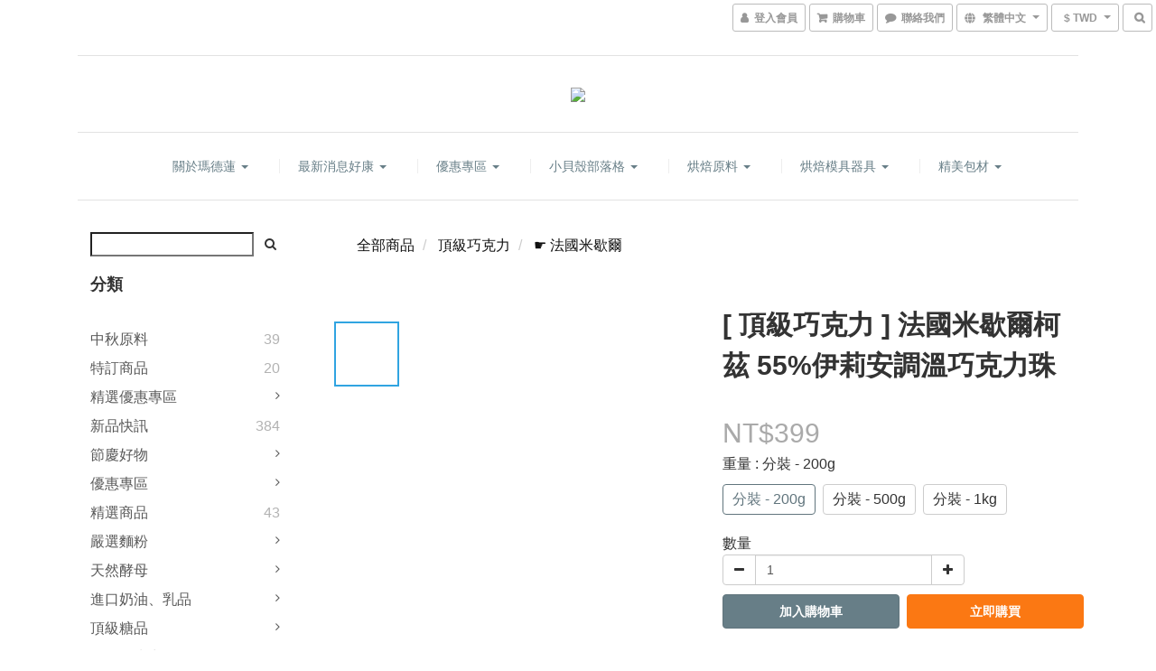

--- FILE ---
content_type: text/html; charset=utf-8
request_url: https://www.mdlbaking.com/products/%E3%80%90%E7%91%AA%E5%BE%B7%E8%93%AE%E7%83%98%E7%84%99%E5%8E%9F%E6%96%99%E3%80%91%E6%B3%95%E5%9C%8B%E7%B1%B3%E6%AD%87%E7%88%BE%E6%9F%AF%E8%8C%B2-55-%E4%BC%8A%E8%8E%89%E5%AE%89-%E8%AA%BF%E6%BA%AB%E5%B7%A7%E5%85%8B%E5%8A%9B%E7%8F%A0-%E5%88%86%E8%A3%9D-1
body_size: 75937
content:
<!DOCTYPE html>
<html lang="zh-hant">
<head>

  
    <title ng-non-bindable>【瑪德蓮烘焙原料】法國米歇爾柯茲 55% 伊莉安 調溫巧克力珠</title>

  <meta name="description" content="伊莉安 Elianza 55％調溫黑巧克力具有微妙的風味平衡。烤可可風味在甘草，八角茴香和香草的清新香氣中環繞，圓潤且別具可可香味，質地格外的容易碎、較快融化，使其的流動性也相對好上許多歐~特別適合用於塗層，模型製作，打頂以及甘納許上。">

    <meta name="keywords" content="烘焙原料, 頂級巧克力 ,健康食材 ,法國 米歇爾柯茲,55,調溫巧克力, 55%伊莉安,伊莉安">



    <link rel="preload" href="https://cdn.shoplineapp.com/s/javascripts/currencies.js" as="script">

  <link rel="preload" href="https://cdn.shoplineapp.com/assets/fonts/fontawesome-webfont.woff2?v=4.7.0" as="font" type="font/woff2" crossorigin>



      <link rel="preload" as="image" href="https://shoplineimg.com/5913c0669f9a4f1584002671/5f0e95c4a67c4a003c5cdf72/800x.webp?source_format=jpg" media="(max-height: 950px)">

<!-- locale meta -->

<meta name="viewport" content="width=device-width, initial-scale=1.0, viewport-fit=cover">

<meta name="mobile-web-app-capable" content="yes">
<meta name="format-detection" content="telephone=no" />

<meta name="google" value="notranslate">




  <link rel="shortcut icon" type="image/png" href="https://img.shoplineapp.com/media/image_clips/591d40f259d524ea610004ef/original.png?1495089394">

<!-- styles-->
<link rel="preconnect" href="https://fonts.gstatic.com">
<link href='https://fonts.googleapis.com/css?family=Open+Sans:300italic,400italic,600italic,700italic,800italic,400,300,600,700,800&display=swap' type='text/css' as="style" onload="this.rel='stylesheet'" />
<link href='https://fonts.googleapis.com/css?family=Source+Sans+Pro:200,300,400,600,700,900,200italic,300italic,400italic,600italic,700italic,900italic&display=swap' type='text/css' as="style" onload="this.rel='stylesheet'">
    <link rel="stylesheet" media="all" href="https://cdn.shoplineapp.com/assets/common-898e3d282d673c037e3500beff4d8e9de2ee50e01c27252b33520348e0b17da0.css" onload="" />

    <link rel="stylesheet" media="all" href="https://cdn.shoplineapp.com/assets/application-89555354aff0f8ffe356d622e490899713ed1ea8e45fda4fc4caef151b640ed9.css" onload="" />

      <link rel="stylesheet" media="all" href="https://cdn.shoplineapp.com/assets/themes/slate-dd0f83819ed4318974321941a7b1c20e280e1566df139d4a8c2bde68c0af912c.css" onload="" />






<style>
  :root {

    --cookie-consent-popup-z-index: 1000;
  }
</style>


  <link rel="stylesheet" media="all" href="https://cdn.shoplineapp.com/packs/css/intl_tel_input-0d9daf73.chunk.css" />




<!-- styles-->



<!-- GLOBAL CONTENT FOR HTML HEAD START-->
<link href='https://fonts.googleapis.com/css?family=Lato:100,300,400,700,900,100italic,300italic,400italic,700italic,900italic&display=swap' type='text/css' rel="preload" as="style" onload="this.rel='stylesheet'" />
<!-- GLOBAL CONTENT FOR HTML HEAD END -->

    <style>
    .boxify-image {
      background-size: cover;
    }
    .boxify-image .boxify-image-wrap img,
    .boxify-image.sl-media img {
      object-fit: cover;
    }
    </style>

<!--- Site Ownership Data -->
    <meta name="google-site-verification" content="X04zJo80lFtHTVG9uJI2zz2UXK14UPWH2Yc-wPWL7kM">
    <meta name="msvalidate.01" content="C126686B478FC69EC5AA6802229CD0D0">
    <meta name="facebook-domain-verification" content="vova92fsr5bctv5if4leo3lap4ohpp">
<!--- Site Ownership Data End-->

<base href="/">

  <style>
    
  </style>
  
<meta name="csrf-param" content="authenticity_token" />
<meta name="csrf-token" content="kLYWTmhCW3UbmSTql1KryH13ec/g/SlYFqzN4vQ1/CdsXUvosQ8605bbh3MoyPrUQGlcS4HO6/hvom0Uvg1Yvw==" />


<!-- Start of Criteo one tag -->
<!-- End of Criteo one tag -->

<meta name="csrf-param" content="authenticity_token" />
<meta name="csrf-token" content="Bv4XlKwal7LMOOFC701r+r83a4mgSHnybsCeB5b54dv6FUoydVf2FEF6QttQ1zrmgilODcF7u1IXzj7x3MFFQw==" />
  

    <meta property="og:title" content="【瑪德蓮烘焙原料】法國米歇爾柯茲 55% 伊莉安 調溫巧克力珠">

  <meta property="og:type" content="product"/>

    <meta property="og:url" content="https://www.mdlbaking.com/products/【瑪德蓮烘焙原料】法國米歇爾柯茲-55-伊莉安-調溫巧克力珠-分裝-1">
    <link rel="canonical" href="https://www.mdlbaking.com/products/【瑪德蓮烘焙原料】法國米歇爾柯茲-55-伊莉安-調溫巧克力珠-分裝-1">

  <meta property="og:description" content="伊莉安 Elianza 55％調溫黑巧克力具有微妙的風味平衡。烤可可風味在甘草，八角茴香和香草的清新香氣中環繞，圓潤且別具可可香味，質地格外的容易碎、較快融化，使其的流動性也相對好上許多歐~特別適合用於塗層，模型製作，打頂以及甘納許上。">

    <meta property="og:image" content="https://img.shoplineapp.com/media/image_clips/5f0e95c4a67c4a003c5cdf72/original.jpg?1594791364">
    <meta name="thumbnail" content="https://img.shoplineapp.com/media/image_clips/5f0e95c4a67c4a003c5cdf72/original.jpg?1594791364">

    <meta property="fb:app_id" content="1887554248240482">



<script type="text/javascript">
  window.mainConfig = JSON.parse('{\"sessionId\":\"\",\"merchantId\":\"5913c0669f9a4f1584002671\",\"appCoreHost\":\"shoplineapp.com\",\"assetHost\":\"https://cdn.shoplineapp.com/packs/\",\"apiBaseUrl\":\"http://shoplineapp.com\",\"eventTrackApi\":\"https://events.shoplytics.com/api\",\"frontCommonsApi\":\"https://front-commons.shoplineapp.com/api\",\"appendToUrl\":\"\",\"env\":\"production\",\"merchantData\":{\"_id\":\"5913c0669f9a4f1584002671\",\"addon_limit_enabled\":true,\"base_country_code\":\"TW\",\"base_currency\":{\"id\":\"twd\",\"iso_code\":\"TWD\",\"alternate_symbol\":\"NT$\",\"name\":\"New Taiwan Dollar\",\"symbol_first\":true,\"subunit_to_unit\":1},\"base_currency_code\":\"TWD\",\"beta_feature_keys\":[\"promotions_setup\",\"promotions_apply\",\"hide_coupon\",\"checkout_v2\"],\"brand_home_url\":\"https://www.mdlbaking.com\",\"checkout_setting\":{\"enable_membership_autocheck\":true,\"enable_subscription_autocheck\":false,\"enabled_abandoned_cart_notification\":true},\"current_plan_key\":\"basket\",\"current_theme_key\":\"slate\",\"delivery_option_count\":16,\"enabled_stock_reminder\":true,\"handle\":\"mdlbaking141\",\"identifier\":\"58438901\",\"instagram_access_token\":\"IGQWRPank1TG5pcjNNbkZAiTG9PMTdRS0FZARDNvT182SG00SDh1cmVGdzFJN1ptVVJqelZAYX3JGSDBHWk1Ddkk4YmdhNFpneFhmTGo4NkYzSmozamc2U3c0MXp2Y2swc3FSckVWR2tCV0ZAidwZDZD\",\"instagram_id\":\"17841406206510485\",\"invoice_activation\":\"active\",\"is_image_service_enabled\":true,\"mobile_logo_media_url\":\"https://img.shoplineapp.com/media/image_clips/5a3225619f9a4ff70c00047c/original.jpg?1513235808\",\"name\":\"瑪德蓮烘焙原料\",\"order_setting\":{\"invoice_activation\":\"active\",\"short_message_activation\":\"inactive\",\"stock_reminder_activation\":\"true\",\"default_out_of_stock_reminder\":true,\"auto_cancel_expired_orders\":true,\"auto_revert_credit\":true,\"enabled_order_auth_expiry\":false,\"enforce_user_login_on_checkout\":false,\"enabled_abandoned_cart_notification\":true,\"enable_order_split_einvoice_reissue\":true,\"no_duplicate_uniform_invoice\":true,\"hourly_auto_invoice\":true,\"enabled_location_id\":false,\"invoice\":{\"tax_id\":\"58438901\",\"oversea_tax_type\":\"2\",\"tax_type\":\"1\",\"n_p_o_b_a_n\":{\"name\":\"財團法人中華民國兒童癌症基金會\",\"code\":\"88888\",\"short_name\":\"兒癌基金會\"},\"source\":{\"website_codes\":\"mdlba58\",\"api_password\":\"529C2AC61\"}},\"facebook_messenging\":{\"status\":\"active\"},\"status_update_sms\":{\"status\":\"deactivated\"}},\"payment_method_count\":9,\"product_setting\":{\"enabled_product_review\":true,\"variation_display\":\"swatches\",\"price_range_enabled\":true,\"enabled_pos_product_customized_price\":false,\"enabled_pos_product_price_tier\":false,\"preorder_add_to_cart_button_display\":\"depend_on_stock\",\"enabled_pos_pinned_product\":false},\"promotion_setting\":{\"one_coupon_limit_enabled\":false,\"show_promotion_reminder\":true,\"multi_order_discount_strategy\":\"order_or_tier_promotion\",\"order_gift_threshold_mode\":\"after_price_discounts\",\"order_free_shipping_threshold_mode\":\"after_all_discounts\",\"category_item_gift_threshold_mode\":\"before_discounts\",\"category_item_free_shipping_threshold_mode\":\"before_discounts\"},\"rollout_keys\":[\"2FA_google_authenticator\",\"3_layer_category\",\"3_layer_navigation\",\"3_layer_variation\",\"711_CB_13countries\",\"711_CB_pickup_TH\",\"711_c2b_report_v2\",\"711_cross_delivery\",\"AdminCancelRecurringSubscription_V1\",\"MC_WA_Template_Management\",\"MC_manual_order\",\"MO_Apply_Coupon_Code\",\"StaffCanBeDeleted_V1\",\"SummaryStatement_V1\",\"UTM_export\",\"UTM_register\",\"abandoned_cart_notification\",\"add_system_fontstyle\",\"add_to_cart_revamp\",\"addon_products_limit_10\",\"addon_products_limit_unlimited\",\"addon_quantity\",\"address_format_batch2\",\"address_format_jp\",\"address_format_my\",\"address_format_us\",\"address_format_vn\",\"admin_app_extension\",\"admin_clientele_profile\",\"admin_custom_domain\",\"admin_image_service\",\"admin_logistic_bank_account\",\"admin_manual_order\",\"admin_realtime\",\"admin_vietnam_dong\",\"admin_whitelist_ip\",\"adminapp_order_form\",\"adminapp_wa_contacts_list\",\"ads_system_new_tab\",\"adyen_my_sc\",\"affiliate_by_product\",\"affiliate_dashboard\",\"affiliate_kol_report\",\"affiliate_kol_report_appstore\",\"alipay_hk_sc\",\"android_pos_agent_clockin_n_out\",\"android_pos_purchase_order_partial_in_storage\",\"android_pos_save_send_receipt\",\"android_pos_v2_force_upgrade_version_1-50-0_date_2025-08-30\",\"app_categories_filtering\",\"app_multiplan\",\"app_subscription_prorated_billing\",\"apply_multi_order_discount\",\"apps_store\",\"apps_store_blog\",\"apps_store_fb_comment\",\"apps_store_wishlist\",\"appstore_free_trial\",\"archive_order_data\",\"archive_order_ui\",\"assign_products_to_category\",\"auth_flow_revamp\",\"auto_credit\",\"auto_credit_notify\",\"auto_credit_percentage\",\"auto_credit_recurring\",\"auto_reply_comment\",\"auto_reply_fb\",\"auto_save_sf_plus_address\",\"availability_buy_online_pickup_instore\",\"availability_preview_buy_online_pickup_instore\",\"back_in_stock_appstore\",\"back_in_stock_notify\",\"basket_comparising_link_CNY\",\"basket_comparising_link_HKD\",\"basket_comparising_link_TWD\",\"basket_invoice_field\",\"basket_pricing_page_cny\",\"basket_pricing_page_hkd\",\"basket_pricing_page_myr\",\"basket_pricing_page_sgd\",\"basket_pricing_page_thb\",\"basket_pricing_page_twd\",\"basket_pricing_page_usd\",\"basket_pricing_page_vnd\",\"basket_subscription_coupon\",\"basket_subscription_email\",\"bianco_setting\",\"bidding_select_product\",\"bing_ads\",\"birthday_format_v2\",\"block_gtm_for_lighthouse\",\"blog\",\"blog_app\",\"blog_revamp_admin\",\"blog_revamp_admin_category\",\"blog_revamp_doublewrite\",\"blog_revamp_related_products\",\"blog_revamp_shop_category\",\"blog_revamp_singleread\",\"breadcrumb\",\"broadcast_addfilter\",\"broadcast_advanced_filters\",\"broadcast_analytics\",\"broadcast_center\",\"broadcast_clone\",\"broadcast_email_html\",\"broadcast_facebook_template\",\"broadcast_line_template\",\"broadcast_preset_time\",\"broadcast_to_unsubscribers_sms\",\"broadcast_unsubscribe_email\",\"bulk_action_customer\",\"bulk_action_product\",\"bulk_assign_point\",\"bulk_import_multi_lang\",\"bulk_payment_delivery_setting\",\"bulk_printing_labels_711C2C\",\"bulk_update_dynamic_fields\",\"bulk_update_job\",\"bulk_update_new_fields\",\"bulk_update_product_download_with_filter\",\"bulk_update_tag\",\"bulk_update_tag_enhancement\",\"bundle_add_type\",\"bundle_group\",\"bundle_page\",\"bundle_pricing\",\"bundle_promotion_apply_enhancement\",\"bundle_stackable\",\"buy_button\",\"buy_now_button\",\"buyandget_promotion\",\"callback_service\",\"cancel_order_by_customer\",\"cancel_order_by_customer_v2\",\"cart_addon\",\"cart_addon_condition\",\"cart_addon_limit\",\"cart_use_product_service\",\"cart_uuid\",\"category_banner_multiple\",\"category_limit_unlimited\",\"category_sorting\",\"channel_fb\",\"channel_integration\",\"channel_line\",\"charge_shipping_fee_by_product_qty\",\"chat_widget\",\"chat_widget_facebook\",\"chat_widget_ig\",\"chat_widget_line\",\"chat_widget_livechat\",\"chat_widget_whatsapp\",\"chatbot_card_carousel\",\"chatbot_card_template\",\"chatbot_image_widget\",\"chatbot_keywords_matching\",\"chatbot_welcome_template\",\"checkout_membercheckbox_toggle\",\"checkout_setting\",\"cn_pricing_page_2019\",\"combine_orders_app\",\"comment_list_export\",\"component_h1_tag\",\"connect_new_facebookpage\",\"consolidated_billing\",\"cookie_consent\",\"country_code\",\"coupon_center_back_to_cart\",\"coupon_notification\",\"coupon_v2\",\"create_staff_revamp\",\"credit_amount_condition_hidden\",\"credit_campaign\",\"credit_condition_5_tier_ec\",\"credit_installment_payment_fee_hidden\",\"credit_point_report\",\"credit_point_triggerpoint\",\"crm_email_custom\",\"crm_notify_preview\",\"crm_sms_custom\",\"crm_sms_notify\",\"cross_shop_tracker\",\"custom_css\",\"custom_home_delivery_tw\",\"custom_notify\",\"custom_order_export\",\"customer_advanced_filter\",\"customer_coupon\",\"customer_custom_field_limit_5\",\"customer_data_secure\",\"customer_edit\",\"customer_export_v2\",\"customer_group\",\"customer_group_analysis\",\"customer_group_broadcast\",\"customer_group_filter_p2\",\"customer_group_filter_p3\",\"customer_group_regenerate\",\"customer_group_sendcoupon\",\"customer_group_smartrfm_filter\",\"customer_import_50000_failure_report\",\"customer_import_v2\",\"customer_import_v3\",\"customer_list\",\"customer_new_report\",\"customer_referral\",\"customer_referral_notify\",\"customer_search_match\",\"customer_tag\",\"dashboard_v2\",\"dashboard_v2_revamp\",\"date_picker_v2\",\"deep_link_support_linepay\",\"deep_link_support_payme\",\"deep_search\",\"default_theme_ultrachic\",\"delivery_time\",\"delivery_time_with_quantity\",\"design_submenu\",\"dev_center_app_store\",\"disable_footer_brand\",\"disable_old_upgrade_reminder\",\"domain_applicable\",\"doris_bien_setting\",\"dusk_setting\",\"dynamic_shipping_rate_refactor\",\"ec_order_unlimit\",\"ecpay_expirydate\",\"ecpay_payment_gateway\",\"edit_order_promotion_applied_creditpoint\",\"einvoice_bulk_update\",\"einvoice_edit\",\"einvoice_list_by_day\",\"einvoice_newlogic\",\"email_credit_expire_notify\",\"email_custom\",\"email_member_forget_password_notify\",\"email_member_register_notify\",\"email_order_notify\",\"email_verification\",\"enable_body_script\",\"enable_calculate_api_promotion_apply\",\"enable_calculate_api_promotion_filter\",\"enable_cart_api\",\"enable_cart_service\",\"enable_corejs_splitting\",\"enable_lazysizes_image_tag\",\"enable_new_css_bundle\",\"enable_order_status_callback_revamp_for_promotion\",\"enable_order_status_callback_revamp_for_storefront\",\"enable_promotion_usage_record\",\"enable_shopjs_splitting\",\"enhanced_catalog_feed\",\"exclude_product\",\"exclude_product_v2\",\"execute_shipment_permission\",\"export_inventory_report_v2\",\"express_cart\",\"express_checkout_pages\",\"extend_reminder\",\"facebook_ads\",\"facebook_dia\",\"facebook_line_promotion_notify\",\"facebook_login\",\"facebook_messenger_subscription\",\"facebook_notify\",\"facebook_pixel_manager\",\"fb_1on1_chat\",\"fb_broadcast\",\"fb_broadcast_sc\",\"fb_broadcast_sc_p2\",\"fb_comment_app\",\"fb_entrance_optimization\",\"fb_feed_unlimit\",\"fb_group\",\"fb_menu\",\"fb_messenger_onetime_notification\",\"fb_multi_category_feed\",\"fb_offline_conversions_api\",\"fb_pixel_matching\",\"fb_pixel_v2\",\"fb_post_management\",\"fb_product_set\",\"fb_quick_signup_link\",\"fb_shop_now_button\",\"fb_ssapi\",\"fb_sub_button\",\"fb_welcome_msg\",\"fbe_oe\",\"fbe_shop\",\"fbe_v2\",\"fbe_v2_edit\",\"feature_alttag_phase1\",\"feature_alttag_phase2\",\"flash_price_campaign\",\"fm_order_receipt\",\"fmt_c2c_newlabel\",\"fmt_revision\",\"footer_brand\",\"footer_builder\",\"footer_builder_new\",\"form_builder\",\"form_builder_access\",\"form_builder_user_management\",\"form_builder_v2_elements\",\"form_builder_v2_receiver\",\"form_builder_v2_report\",\"freeshipping_promotion_condition\",\"get_coupon\",\"get_promotions_by_cart\",\"gift_promotion_condition\",\"gift_shipping_promotion_discount_condition\",\"gifts_limit_10\",\"gifts_limit_unlimited\",\"gmv_revamp\",\"godaddy\",\"google_ads_api\",\"google_ads_manager\",\"google_analytics_4\",\"google_analytics_manager\",\"google_dynamic_remarketing_tag\",\"google_enhanced_conversions\",\"google_preorder_feed\",\"google_product_category_3rdlayer\",\"google_recaptcha\",\"google_remarketing_manager\",\"google_signup_login\",\"google_tag_manager\",\"gp_tw_sc\",\"group_url_bind_post_live\",\"h2_tag_phase1\",\"hct_logistics_bills_report\",\"hidden_product\",\"hidden_product_p2\",\"hide_credit_point_record_balance\",\"hide_theme_dusk_whitelist\",\"hk_pricing_page_2019\",\"hkd_pricing_page_disabled_2020\",\"ig_browser_notify\",\"ig_live\",\"ig_login_entrance\",\"ig_new_api\",\"image_gallery\",\"image_gallery_p2\",\"image_host_by_region\",\"image_limit_100000\",\"image_limit_30000\",\"image_widget_mobile\",\"inbox_manual_order\",\"inbox_send_cartlink\",\"increase_variation_limit\",\"instagram_create_post\",\"instagram_post_sales\",\"instant_order_form\",\"integrated_label_711\",\"integrated_sfexpress\",\"integration_one\",\"inventory_change_reason\",\"inventory_search_v2\",\"job_api_products_export\",\"job_api_user_export\",\"job_product_import\",\"jquery_v3\",\"kingsman_v2_setting\",\"line_1on1_chat\",\"line_abandon_notification\",\"line_ads_tag\",\"line_broadcast\",\"line_in_chat_shopping\",\"line_live\",\"line_login\",\"line_login_mobile\",\"line_point_cpa_tag\",\"line_shopping_new_fields\",\"line_signup\",\"live_after_keyword\",\"live_ai_tag_comments\",\"live_announce_bids\",\"live_announce_buyer\",\"live_bidding\",\"live_broadcast_v2\",\"live_bulk_checkoutlink\",\"live_bulk_edit\",\"live_checkout_notification\",\"live_checkout_notification_all\",\"live_checkout_notification_message\",\"live_comment_discount\",\"live_comment_robot\",\"live_create_product_v2\",\"live_crosspost\",\"live_dashboard_product\",\"live_event_discount\",\"live_exclusive_price\",\"live_fb_group\",\"live_fhd_video\",\"live_general_settings\",\"live_group_event\",\"live_host_panel\",\"live_ig_messenger_broadcast\",\"live_ig_product_recommend\",\"live_im_switch\",\"live_keyword_switch\",\"live_line_broadcast\",\"live_line_management\",\"live_line_multidisplay\",\"live_luckydraw_enhancement\",\"live_messenger_broadcast\",\"live_order_block\",\"live_print_advanced\",\"live_product_recommend\",\"live_shopline_announcement\",\"live_shopline_beauty_filter\",\"live_shopline_keyword\",\"live_shopline_product_card\",\"live_shopline_view\",\"live_shopline_view_marquee\",\"live_show_storefront_facebook\",\"live_show_storefront_shopline\",\"live_stream_settings\",\"lock_cart_sc_product\",\"logistic_bill_v2_711_b2c\",\"logistic_bill_v2_711_c2c\",\"logo_favicon\",\"luckydraw_products\",\"luckydraw_qualification\",\"manual_activation\",\"manual_order\",\"manual_order_7-11\",\"manual_order_ec_to_sc\",\"manually_bind_post\",\"marketing_affiliate\",\"marketing_affiliate_p2\",\"mc-history-instant\",\"mc_711crossborder\",\"mc_ad_tag\",\"mc_assign_message\",\"mc_auto_bind_member\",\"mc_autoreply_cotent\",\"mc_autoreply_question\",\"mc_autoreply_trigger\",\"mc_broadcast\",\"mc_broadcast_v2\",\"mc_bulk_read\",\"mc_chatbot_template\",\"mc_delete_message\",\"mc_edit_cart\",\"mc_history_instant\",\"mc_history_post\",\"mc_im\",\"mc_inbox_autoreply\",\"mc_input_status\",\"mc_instant_notifications\",\"mc_invoicetitle_optional\",\"mc_keyword_autotagging\",\"mc_line_broadcast\",\"mc_line_broadcast_all_friends\",\"mc_line_cart\",\"mc_logistics_hct\",\"mc_logistics_tcat\",\"mc_manage_blacklist\",\"mc_mark_todo\",\"mc_new_menu\",\"mc_phone_tag\",\"mc_reminder_unpaid\",\"mc_reply_pic\",\"mc_setting_message\",\"mc_setting_orderform\",\"mc_shop_message_refactor\",\"mc_smart_advice\",\"mc_sort_waitingtime\",\"mc_sort_waitingtime_new\",\"mc_tw_invoice\",\"media_gcp_upload\",\"member_center_profile_revamp\",\"member_import_notify\",\"member_info_reward\",\"member_info_reward_subscription\",\"member_password_setup_notify\",\"member_points\",\"member_points_notify\",\"member_price\",\"membership_tier_double_write\",\"membership_tier_notify\",\"membership_tiers\",\"memebr_center_point_credit_revamp\",\"menu_limit_100\",\"menu_limit_unlimited\",\"merchant_automatic_payment_setting\",\"message_center_v3\",\"message_revamp\",\"mo_remove_discount\",\"mobile_and_email_signup\",\"mobile_signup_p2\",\"modularize_address_format\",\"molpay_credit_card\",\"multi_lang\",\"multicurrency\",\"my_pricing_page_2019\",\"myapp_reauth_alert\",\"myr_pricing_page_disabled_2020\",\"new_app_subscription\",\"new_layout_for_mobile_and_pc\",\"new_onboarding_flow\",\"new_return_management\",\"new_settings_apply_all_promotion\",\"new_signup_flow\",\"new_sinopac_3d\",\"notification_custom_sending_time\",\"npb_theme_philia\",\"npb_widget_font_size_color\",\"ob_revamp\",\"ob_sgstripe\",\"ob_twecpay\",\"oceanpay\",\"old_fbe_removal\",\"onboarding_basketplan\",\"onboarding_handle\",\"one_new_filter\",\"one_page_store\",\"one_page_store_1000\",\"one_page_store_checkout\",\"one_page_store_clone\",\"one_page_store_product_set\",\"online_credit_redemption_toggle\",\"online_store_design\",\"online_store_design_setup_guide_basketplan\",\"order_add_to_cart\",\"order_archive_calculation_revamp_crm_amount\",\"order_archive_calculation_revamp_crm_member\",\"order_archive_product_testing\",\"order_archive_testing\",\"order_archive_testing_crm\",\"order_archive_testing_order_details\",\"order_archive_testing_return_order\",\"order_confirmation_slip_upload\",\"order_custom_field_limit_5\",\"order_custom_notify\",\"order_decoupling_product_revamp\",\"order_discount_stackable\",\"order_export_366day\",\"order_export_v2\",\"order_filter_shipped_date\",\"order_message_broadcast\",\"order_new_source\",\"order_promotion_split\",\"order_search_custom_field\",\"order_search_sku\",\"order_select_across_pages\",\"order_sms_notify\",\"order_split\",\"order_status_non_automation\",\"order_status_tag_color\",\"order_tag\",\"orderemail_new_logic\",\"other_custom_notify\",\"out_of_stock_order\",\"page_builder_revamp\",\"page_builder_revamp_theme_setting\",\"page_builder_revamp_theme_setting_initialized\",\"page_builder_section_cache_enabled\",\"page_builder_widget_accordion\",\"page_builder_widget_blog\",\"page_builder_widget_category\",\"page_builder_widget_collage\",\"page_builder_widget_countdown\",\"page_builder_widget_custom_liquid\",\"page_builder_widget_instagram\",\"page_builder_widget_product_text\",\"page_builder_widget_subscription\",\"page_builder_widget_video\",\"page_limit_unlimited\",\"page_view_cache\",\"pakpobox\",\"partial_free_shipping\",\"payme\",\"payment_condition\",\"payment_fee_config\",\"payment_image\",\"payment_slip_notify\",\"paypal_upgrade\",\"pdp_image_lightbox\",\"pdp_image_lightbox_icon\",\"pending_subscription\",\"philia_setting\",\"pickup_remember_store\",\"plp_label_wording\",\"plp_product_seourl\",\"plp_variation_selector\",\"plp_wishlist\",\"point_campaign\",\"point_redeem_to_cash\",\"pos_only_product_settings\",\"pos_retail_store_price\",\"pos_setup_guide_basketplan\",\"post_cancel_connect\",\"post_commerce_stack_comment\",\"post_fanpage_luckydraw\",\"post_fb_group\",\"post_general_setting\",\"post_lock_pd\",\"post_sales_dashboard\",\"postsale_auto_reply\",\"postsale_create_post\",\"postsale_ig_auto_reply\",\"postsales_connect_multiple_posts\",\"preorder_limit\",\"preset_publish\",\"product_available_time\",\"product_cost_permission\",\"product_feed_info\",\"product_feed_manager_availability\",\"product_feed_revamp\",\"product_index_v2\",\"product_info\",\"product_limit_1000\",\"product_limit_unlimited\",\"product_log_v2\",\"product_page_limit_10\",\"product_quantity_update\",\"product_recommendation_abtesting\",\"product_revamp_doublewrite\",\"product_revamp_singleread\",\"product_review_import\",\"product_review_import_installable\",\"product_review_plp\",\"product_review_reward\",\"product_search\",\"product_set_revamp\",\"product_set_v2_enhancement\",\"product_summary\",\"promotion_blacklist\",\"promotion_filter_by_date\",\"promotion_first_purchase\",\"promotion_hour\",\"promotion_limit_10\",\"promotion_limit_100\",\"promotion_limit_unlimited\",\"promotion_minitem\",\"promotion_page\",\"promotion_page_reminder\",\"promotion_page_seo_button\",\"promotion_record_archive_test\",\"promotion_reminder\",\"purchase_limit_campaign\",\"quick_answer\",\"recaptcha_reset_pw\",\"redirect_301_settings\",\"rejected_bill_reminder\",\"remove_fblike_sc\",\"repay_cookie\",\"replace_janus_interface\",\"replace_lms_old_oa_interface\",\"reports\",\"revert_credit\",\"revert_credit_p2\",\"revert_credit_status\",\"sales_dashboard\",\"sangria_setting\",\"sc_advanced_keyword\",\"sc_ai_chat_analysis\",\"sc_ai_suggested_reply\",\"sc_alipay_standard\",\"sc_atm\",\"sc_auto_bind_member\",\"sc_autodetect_address\",\"sc_autodetect_paymentslip\",\"sc_autoreply_icebreaker\",\"sc_broadcast_permissions\",\"sc_clearcart\",\"sc_clearcart_all\",\"sc_comment_label\",\"sc_comment_list\",\"sc_conversations_statistics_sunset\",\"sc_download_adminapp\",\"sc_facebook_broadcast\",\"sc_facebook_live\",\"sc_fb_ig_subscription\",\"sc_gpt_chatsummary\",\"sc_gpt_content_generator\",\"sc_gpt_knowledge_base\",\"sc_group_pm_commentid\",\"sc_group_webhook\",\"sc_intercom\",\"sc_keywords\",\"sc_line_live_pl\",\"sc_list_search\",\"sc_live_line\",\"sc_lock_inventory\",\"sc_manual_order\",\"sc_mc_settings\",\"sc_mo_711emap\",\"sc_order_unlimit\",\"sc_outstock_msg\",\"sc_overall_statistics\",\"sc_overall_statistics_api_v3\",\"sc_overall_statistics_v2\",\"sc_pickup\",\"sc_post_feature\",\"sc_product_set\",\"sc_product_variation\",\"sc_sidebar\",\"sc_similar_question_replies\",\"sc_slp_subscription_promotion\",\"sc_standard\",\"sc_store_pickup\",\"sc_wa_contacts_list\",\"sc_wa_message_report\",\"sc_wa_permissions\",\"scheduled_home_page\",\"search_function_image_gallery\",\"security_center\",\"select_all_customer\",\"select_all_inventory\",\"send_coupon_notification\",\"session_expiration_period\",\"setup_guide_basketplan\",\"sfexpress_centre\",\"sfexpress_eflocker\",\"sfexpress_service\",\"sfexpress_store\",\"sg_onboarding_currency\",\"share_cart_link\",\"shop_builder_plp\",\"shop_category_filter\",\"shop_category_filter_bulk_action\",\"shop_product_search_rate_limit\",\"shop_related_recaptcha\",\"shop_template_advanced_setting\",\"shopback_cashback\",\"shopline_captcha\",\"shopline_email_captcha\",\"shopline_product_reviews\",\"shoplytics_benchmark\",\"shoplytics_broadcast_api_v3\",\"shoplytics_channel_store_permission\",\"shoplytics_credit_analysis\",\"shoplytics_customer_refactor_api_v3\",\"shoplytics_date_picker_v2\",\"shoplytics_event_realtime_refactor_api_v3\",\"shoplytics_events_api_v3\",\"shoplytics_export_flex\",\"shoplytics_homepage_v2\",\"shoplytics_invoices_api_v3\",\"shoplytics_lite\",\"shoplytics_membership_tier_growth\",\"shoplytics_orders_api_v3\",\"shoplytics_ordersales_v3\",\"shoplytics_payments_api_v3\",\"shoplytics_pro\",\"shoplytics_product_revamp_api_v3\",\"shoplytics_promotions_api_v3\",\"shoplytics_psa_multi_stores_export\",\"shoplytics_psa_sub_categories\",\"shoplytics_rfim_enhancement_v3\",\"shoplytics_session_metrics\",\"shoplytics_staff_api_v3\",\"shoplytics_to_hd\",\"shopping_session_enabled\",\"signin_register_revamp\",\"skya_setting\",\"sl_admin_inventory_count\",\"sl_admin_inventory_transfer\",\"sl_admin_purchase_order\",\"sl_admin_supplier\",\"sl_logistics_bulk_action\",\"sl_logistics_fmt_freeze\",\"sl_logistics_modularize\",\"sl_payment_alipay\",\"sl_payment_cc\",\"sl_payment_standard_v2\",\"sl_payment_type_check\",\"sl_payments_apple_pay\",\"sl_payments_cc_promo\",\"sl_payments_my_cc\",\"sl_payments_my_fpx\",\"sl_payments_sg_cc\",\"sl_payments_tw_cc\",\"sl_pos\",\"sl_pos_SHOPLINE_Payments_tw\",\"sl_pos_admin\",\"sl_pos_admin_cancel_order\",\"sl_pos_admin_delete_order\",\"sl_pos_admin_inventory_transfer\",\"sl_pos_admin_order_archive_testing\",\"sl_pos_admin_purchase_order\",\"sl_pos_admin_register_shift\",\"sl_pos_admin_staff\",\"sl_pos_agent_by_channel\",\"sl_pos_agent_clockin_n_out\",\"sl_pos_agent_performance\",\"sl_pos_android_A4_printer\",\"sl_pos_android_check_cart_items_with_local_db\",\"sl_pos_android_order_reduction\",\"sl_pos_android_receipt_enhancement\",\"sl_pos_app_order_archive_testing\",\"sl_pos_app_transaction_filter_enhance\",\"sl_pos_apps_store\",\"sl_pos_bugfender_log_reduction\",\"sl_pos_bulk_import_purchase_order\",\"sl_pos_bulk_import_update_enhancement\",\"sl_pos_check_duplicate_create_order\",\"sl_pos_claim_coupon\",\"sl_pos_convert_order_to_cart_by_snapshot\",\"sl_pos_credit_redeem\",\"sl_pos_customerID_duplicate_check\",\"sl_pos_customer_info_enhancement\",\"sl_pos_customer_product_preference\",\"sl_pos_customized_price\",\"sl_pos_disable_touchid_unlock\",\"sl_pos_discount\",\"sl_pos_einvoice_alert\",\"sl_pos_einvoice_refactor\",\"sl_pos_feature_permission\",\"sl_pos_force_upgrade_1-109-0\",\"sl_pos_force_upgrade_1-110-1\",\"sl_pos_free_gifts_promotion\",\"sl_pos_from_Swift_to_OC\",\"sl_pos_iOS_A4_printer\",\"sl_pos_iOS_app_transaction_filter_enhance\",\"sl_pos_iOS_cashier_revamp_cart\",\"sl_pos_iOS_cashier_revamp_product_list\",\"sl_pos_iPadOS_version_upgrade_remind_16_0_0\",\"sl_pos_initiate_couchbase\",\"sl_pos_inventory_count\",\"sl_pos_inventory_count_difference_reason\",\"sl_pos_inventory_count_for_selected_products\",\"sl_pos_inventory_feature_module\",\"sl_pos_inventory_transfer_insert_enhancement\",\"sl_pos_inventory_transfer_request\",\"sl_pos_invoice_carrier_scan\",\"sl_pos_invoice_product_name_filter\",\"sl_pos_invoice_swiftUI_revamp\",\"sl_pos_invoice_toast_show\",\"sl_pos_ios_receipt_info_enhancement\",\"sl_pos_ios_small_label_enhancement\",\"sl_pos_ios_version_upgrade_remind\",\"sl_pos_itc\",\"sl_pos_logo_terms_and_condition\",\"sl_pos_member_points\",\"sl_pos_member_price\",\"sl_pos_multiple_payments\",\"sl_pos_new_report_customer_analysis\",\"sl_pos_new_report_daily_payment_methods\",\"sl_pos_new_report_overview\",\"sl_pos_new_report_product_preorder\",\"sl_pos_new_report_transaction_detail\",\"sl_pos_no_minimum_age\",\"sl_pos_one_einvoice_setting\",\"sl_pos_order_reduction\",\"sl_pos_order_refactor_admin\",\"sl_pos_order_upload_using_pos_service\",\"sl_pos_partial_return\",\"sl_pos_password_setting_refactor\",\"sl_pos_payment\",\"sl_pos_payment_method_picture\",\"sl_pos_payment_method_prioritized_and_hidden\",\"sl_pos_payoff_preorder\",\"sl_pos_pin_products\",\"sl_pos_price_by_channel\",\"sl_pos_product_add_to_cart_refactor\",\"sl_pos_product_set\",\"sl_pos_product_variation_ui\",\"sl_pos_promotion\",\"sl_pos_promotion_by_channel\",\"sl_pos_purchase_order_onlinestore\",\"sl_pos_purchase_order_partial_in_storage\",\"sl_pos_receipt_enhancement\",\"sl_pos_receipt_information\",\"sl_pos_receipt_preorder_return_enhancement\",\"sl_pos_receipt_setting_by_channel\",\"sl_pos_receipt_swiftUI_revamp\",\"sl_pos_register_shift\",\"sl_pos_report_shoplytics_psi\",\"sl_pos_revert_credit\",\"sl_pos_save_send_receipt\",\"sl_pos_shopline_payment_invoice_new_flow\",\"sl_pos_show_coupon\",\"sl_pos_stock_refactor\",\"sl_pos_supplier_refactor\",\"sl_pos_terminal_bills\",\"sl_pos_terminal_settlement\",\"sl_pos_terminal_tw\",\"sl_pos_toast_revamp\",\"sl_pos_transaction_conflict\",\"sl_pos_transaction_view_admin\",\"sl_pos_transfer_onlinestore\",\"sl_pos_user_permission\",\"sl_pos_variation_setting_refactor\",\"sl_purchase_order_search_create_enhancement\",\"slp_bank_promotion\",\"slp_product_subscription\",\"slp_remember_credit_card\",\"slp_swap\",\"smart_omo_appstore\",\"smart_product_recommendation\",\"smart_product_recommendation_plus\",\"smart_product_recommendation_regular\",\"smart_recommended_related_products\",\"sms_broadcast\",\"sms_custom\",\"sms_with_shop_name\",\"social_channel_revamp\",\"social_channel_user\",\"social_name_in_order\",\"split_order_applied_creditpoint\",\"sso_lang_th\",\"sso_lang_vi\",\"staff_elasticsearch\",\"staff_limit_5\",\"staff_limit_unlimited\",\"staff_service_migration\",\"static_resource_host_by_region\",\"stop_slp_approvedemail\",\"store_pick_up\",\"storefront_app_extension\",\"storefront_return\",\"stripe_3d_secure\",\"stripe_3ds_cny\",\"stripe_3ds_hkd\",\"stripe_3ds_myr\",\"stripe_3ds_sgd\",\"stripe_3ds_thb\",\"stripe_3ds_usd\",\"stripe_3ds_vnd\",\"stripe_google_pay\",\"stripe_payment_intents\",\"stripe_radar\",\"stripe_subscription_my_account\",\"structured_data\",\"studio_livestream\",\"sub_sgstripe\",\"subscription_config_edit\",\"subscription_config_edit_delivery_payment\",\"subscription_currency\",\"subscription_order_expire_notify\",\"subscription_order_notify\",\"subscription_product\",\"subscription_promotion\",\"tappay_3D_secure\",\"tappay_sdk_v2_3_2\",\"tappay_sdk_v3\",\"tax_inclusive_setting\",\"taxes_settings\",\"tcat_711pickup_sl_logisitics\",\"tcat_logistics_bills_report\",\"tcat_newlabel\",\"th_pricing_page_2020\",\"thb_pricing_page_disabled_2020\",\"theme_bianco\",\"theme_doris_bien\",\"theme_kingsman_v2\",\"theme_level_3\",\"theme_sangria\",\"theme_ultrachic\",\"tier_birthday_credit\",\"tier_member_points\",\"tier_member_price\",\"tier_reward_app_availability\",\"tier_reward_app_p2\",\"tier_reward_credit\",\"tnc-checkbox\",\"toggle_mobile_category\",\"tw_app_shopback_cashback\",\"tw_fm_sms\",\"tw_pricing_page_2019\",\"tw_stripe_subscription\",\"twd_pricing_page_disabled_2020\",\"uc_integration\",\"uc_v2_endpoints\",\"ultra_setting\",\"unified_admin\",\"use_ngram_for_order_search\",\"user_center_social_channel\",\"user_credits\",\"variant_image_selector\",\"variant_saleprice_cost_weight\",\"variation_label_swatches\",\"varm_setting\",\"vn_pricing_page_2020\",\"vnd_pricing_page_disabled_2020\",\"wa_broadcast_customer_group\",\"wa_system_template\",\"wa_template_custom_content\",\"whatsapp_accept_marketing\",\"whatsapp_catalog\",\"whatsapp_extension\",\"whatsapp_order_form\",\"whatsapp_orderstatus_toggle\",\"wishlist_app\",\"yahoo_dot\",\"zotabox\",\"zotabox_installable\"],\"shop_default_home_url\":\"https://mdlbaking141.shoplineapp.com\",\"shop_status\":\"open\",\"show_sold_out\":true,\"sl_payment_merchant_id\":\"2197112318201036800\",\"supported_languages\":[\"en\",\"zh-hant\"],\"tags\":[\"retail\"],\"time_zone\":\"Asia/Taipei\",\"updated_at\":\"2025-12-07T04:11:43.261Z\",\"user_setting\":{\"_id\":\"5913c0669f9a4f1584002673\",\"created_at\":\"2017-05-11T01:37:42.090Z\",\"data\":{\"general_fields\":[{\"type\":\"gender\",\"options\":{\"order\":{\"include\":\"false\",\"required\":\"false\"},\"signup\":{\"include\":\"true\",\"required\":\"true\"},\"profile\":{\"include\":\"true\",\"required\":\"true\"}}},{\"type\":\"birthday\",\"options\":{\"order\":{\"include\":\"false\",\"required\":\"false\"},\"signup\":{\"include\":\"true\",\"required\":\"true\"},\"profile\":{\"include\":\"true\",\"required\":\"true\"}}}],\"minimum_age_limit\":\"13\",\"custom_fields\":[{\"type\":\"text\",\"name_translations\":{\"zh-hant\":\"手機號碼\"},\"options\":{\"order\":{\"include\":\"true\",\"required\":\"true\"},\"signup\":{\"include\":\"true\",\"required\":\"true\"},\"profile\":{\"include\":\"true\",\"required\":\"false\"}},\"field_id\":\"59d8b9bf9f9a4ff1aa001cdb\"},{\"type\":\"text\",\"name_translations\":{\"zh-hant\":\"地址\"},\"hint_translations\":{\"zh-hant\":\"請填寫商品收件地址\"},\"options\":{\"order\":{\"include\":\"true\",\"required\":\"true\"},\"signup\":{\"include\":\"true\",\"required\":\"false\"},\"profile\":{\"include\":\"true\",\"required\":\"false\"}},\"field_id\":\"59e7266d59d524180a000aab\"}],\"facebook_login\":{\"status\":\"active\",\"app_id\":\"1887554248240482\"},\"facebook_comment\":\"\",\"line_login\":\"\",\"recaptcha_signup\":{\"status\":\"false\",\"site_key\":\"\"},\"email_verification\":{\"status\":\"false\"},\"login_with_verification\":{\"status\":\"false\"},\"upgrade_reminder\":{\"status\":\"active\"},\"enable_facebook_comment\":{\"status\":\"active\"},\"enable_member_point\":false,\"enable_user_credit\":true,\"signup_method\":\"email\",\"sms_verification\":{\"status\":\"false\"},\"member_info_reward\":{\"enabled\":false,\"coupons\":{\"enabled\":false}},\"send_birthday_credit_period\":\"daily\"},\"item_type\":\"\",\"key\":\"users\",\"name\":null,\"owner_id\":\"5913c0669f9a4f1584002671\",\"owner_type\":\"Merchant\",\"publish_status\":\"published\",\"status\":\"active\",\"updated_at\":\"2023-11-08T06:19:58.426Z\",\"value\":null}},\"localeData\":{\"loadedLanguage\":{\"name\":\"繁體中文\",\"code\":\"zh-hant\"},\"supportedLocales\":[{\"name\":\"English\",\"code\":\"en\"},{\"name\":\"繁體中文\",\"code\":\"zh-hant\"}]},\"currentUser\":null,\"themeSettings\":{\"mobile_categories_collapsed\":true,\"mobile_categories_removed\":false,\"categories_collapsed\":true,\"image_fill\":true,\"variation_image_selector_enabled\":true,\"variation_image_selector_variation\":1,\"plp_variation_selector\":{\"enabled\":true,\"show_variation\":1},\"category_page\":\"24\",\"hide_share_buttons\":true,\"goto_top\":true,\"enable_gdpr_cookies_banner\":false,\"hide_language_selector\":false,\"is_multicurrency_enabled\":true,\"messages_enabled\":true,\"hide_languages\":\"\",\"updated_with_new_page_builder\":true,\"enabled_quick_cart\":true,\"opens_in_new_tab\":false,\"plp_wishlist\":true,\"buy_now_button\":{\"enabled\":true}},\"isMultiCurrencyEnabled\":true,\"features\":{\"plans\":{\"free\":{\"member_price\":false,\"cart_addon\":false,\"google_analytics_ecommerce\":false,\"membership\":false,\"shopline_logo\":true,\"user_credit\":{\"manaul\":false,\"auto\":false},\"variant_image_selector\":false},\"standard\":{\"member_price\":false,\"cart_addon\":false,\"google_analytics_ecommerce\":false,\"membership\":false,\"shopline_logo\":true,\"user_credit\":{\"manaul\":false,\"auto\":false},\"variant_image_selector\":false},\"starter\":{\"member_price\":false,\"cart_addon\":false,\"google_analytics_ecommerce\":false,\"membership\":false,\"shopline_logo\":true,\"user_credit\":{\"manaul\":false,\"auto\":false},\"variant_image_selector\":false},\"pro\":{\"member_price\":false,\"cart_addon\":false,\"google_analytics_ecommerce\":false,\"membership\":false,\"shopline_logo\":false,\"user_credit\":{\"manaul\":false,\"auto\":false},\"variant_image_selector\":false},\"business\":{\"member_price\":false,\"cart_addon\":false,\"google_analytics_ecommerce\":true,\"membership\":true,\"shopline_logo\":false,\"user_credit\":{\"manaul\":false,\"auto\":false},\"facebook_comments_plugin\":true,\"variant_image_selector\":false},\"basic\":{\"member_price\":false,\"cart_addon\":false,\"google_analytics_ecommerce\":false,\"membership\":false,\"shopline_logo\":false,\"user_credit\":{\"manaul\":false,\"auto\":false},\"variant_image_selector\":false},\"basic2018\":{\"member_price\":false,\"cart_addon\":false,\"google_analytics_ecommerce\":false,\"membership\":false,\"shopline_logo\":true,\"user_credit\":{\"manaul\":false,\"auto\":false},\"variant_image_selector\":false},\"sc\":{\"member_price\":false,\"cart_addon\":false,\"google_analytics_ecommerce\":true,\"membership\":false,\"shopline_logo\":true,\"user_credit\":{\"manaul\":false,\"auto\":false},\"facebook_comments_plugin\":true,\"facebook_chat_plugin\":true,\"variant_image_selector\":false},\"advanced\":{\"member_price\":false,\"cart_addon\":false,\"google_analytics_ecommerce\":true,\"membership\":false,\"shopline_logo\":false,\"user_credit\":{\"manaul\":false,\"auto\":false},\"facebook_comments_plugin\":true,\"facebook_chat_plugin\":true,\"variant_image_selector\":false},\"premium\":{\"member_price\":true,\"cart_addon\":true,\"google_analytics_ecommerce\":true,\"membership\":true,\"shopline_logo\":false,\"user_credit\":{\"manaul\":true,\"auto\":true},\"google_dynamic_remarketing\":true,\"facebook_comments_plugin\":true,\"facebook_chat_plugin\":true,\"wish_list\":true,\"facebook_messenger_subscription\":true,\"product_feed\":true,\"express_checkout\":true,\"variant_image_selector\":true},\"enterprise\":{\"member_price\":true,\"cart_addon\":true,\"google_analytics_ecommerce\":true,\"membership\":true,\"shopline_logo\":false,\"user_credit\":{\"manaul\":true,\"auto\":true},\"google_dynamic_remarketing\":true,\"facebook_comments_plugin\":true,\"facebook_chat_plugin\":true,\"wish_list\":true,\"facebook_messenger_subscription\":true,\"product_feed\":true,\"express_checkout\":true,\"variant_image_selector\":true},\"crossborder\":{\"member_price\":true,\"cart_addon\":true,\"google_analytics_ecommerce\":true,\"membership\":true,\"shopline_logo\":false,\"user_credit\":{\"manaul\":true,\"auto\":true},\"google_dynamic_remarketing\":true,\"facebook_comments_plugin\":true,\"facebook_chat_plugin\":true,\"wish_list\":true,\"facebook_messenger_subscription\":true,\"product_feed\":true,\"express_checkout\":true,\"variant_image_selector\":true},\"o2o\":{\"member_price\":true,\"cart_addon\":true,\"google_analytics_ecommerce\":true,\"membership\":true,\"shopline_logo\":false,\"user_credit\":{\"manaul\":true,\"auto\":true},\"google_dynamic_remarketing\":true,\"facebook_comments_plugin\":true,\"facebook_chat_plugin\":true,\"wish_list\":true,\"facebook_messenger_subscription\":true,\"product_feed\":true,\"express_checkout\":true,\"subscription_product\":true,\"variant_image_selector\":true}}},\"requestCountry\":\"US\",\"trackerEventData\":{\"Product ID\":\"5f0eb64842dd12003f5da58e\"},\"isRecaptchaEnabled\":false,\"isRecaptchaEnterprise\":true,\"recaptchaEnterpriseSiteKey\":\"6LeMcv0hAAAAADjAJkgZLpvEiuc6migO0KyLEadr\",\"recaptchaEnterpriseCheckboxSiteKey\":\"6LfQVEEoAAAAAAzllcvUxDYhfywH7-aY52nsJ2cK\",\"recaptchaSiteKey\":\"6LeMcv0hAAAAADjAJkgZLpvEiuc6migO0KyLEadr\",\"currencyData\":{\"supportedCurrencies\":[{\"name\":\"$ HKD\",\"symbol\":\"$\",\"iso_code\":\"hkd\"},{\"name\":\"P MOP\",\"symbol\":\"P\",\"iso_code\":\"mop\"},{\"name\":\"¥ CNY\",\"symbol\":\"¥\",\"iso_code\":\"cny\"},{\"name\":\"$ TWD\",\"symbol\":\"$\",\"iso_code\":\"twd\"},{\"name\":\"$ USD\",\"symbol\":\"$\",\"iso_code\":\"usd\"},{\"name\":\"$ SGD\",\"symbol\":\"$\",\"iso_code\":\"sgd\"},{\"name\":\"€ EUR\",\"symbol\":\"€\",\"iso_code\":\"eur\"},{\"name\":\"$ AUD\",\"symbol\":\"$\",\"iso_code\":\"aud\"},{\"name\":\"£ GBP\",\"symbol\":\"£\",\"iso_code\":\"gbp\"},{\"name\":\"₱ PHP\",\"symbol\":\"₱\",\"iso_code\":\"php\"},{\"name\":\"RM MYR\",\"symbol\":\"RM\",\"iso_code\":\"myr\"},{\"name\":\"฿ THB\",\"symbol\":\"฿\",\"iso_code\":\"thb\"},{\"name\":\"د.إ AED\",\"symbol\":\"د.إ\",\"iso_code\":\"aed\"},{\"name\":\"¥ JPY\",\"symbol\":\"¥\",\"iso_code\":\"jpy\"},{\"name\":\"$ BND\",\"symbol\":\"$\",\"iso_code\":\"bnd\"},{\"name\":\"₩ KRW\",\"symbol\":\"₩\",\"iso_code\":\"krw\"},{\"name\":\"Rp IDR\",\"symbol\":\"Rp\",\"iso_code\":\"idr\"},{\"name\":\"₫ VND\",\"symbol\":\"₫\",\"iso_code\":\"vnd\"},{\"name\":\"$ CAD\",\"symbol\":\"$\",\"iso_code\":\"cad\"}],\"requestCountryCurrencyCode\":\"TWD\"},\"previousUrl\":\"\",\"checkoutLandingPath\":\"/cart\",\"webpSupported\":true,\"pageType\":\"products-show\",\"paypalCnClientId\":\"AYVtr8kMzEyRCw725vQM_-hheFyo1FuWeaup4KPSvU1gg44L-NG5e2PNcwGnMo2MLCzGRg4eVHJhuqBP\",\"efoxPayVersion\":\"1.0.60\",\"universalPaymentSDKUrl\":\"https://cdn.myshopline.com\",\"shoplinePaymentCashierSDKUrl\":\"https://cdn.myshopline.com/pay/paymentElement/1.7.1/index.js\",\"shoplinePaymentV2Env\":\"prod\",\"shoplinePaymentGatewayEnv\":\"prod\",\"currentPath\":\"/products/%E3%80%90%E7%91%AA%E5%BE%B7%E8%93%AE%E7%83%98%E7%84%99%E5%8E%9F%E6%96%99%E3%80%91%E6%B3%95%E5%9C%8B%E7%B1%B3%E6%AD%87%E7%88%BE%E6%9F%AF%E8%8C%B2-55-%E4%BC%8A%E8%8E%89%E5%AE%89-%E8%AA%BF%E6%BA%AB%E5%B7%A7%E5%85%8B%E5%8A%9B%E7%8F%A0-%E5%88%86%E8%A3%9D-1\",\"isExceedCartLimitation\":null,\"familyMartEnv\":\"prod\",\"familyMartConfig\":{\"cvsname\":\"familymart.shoplineapp.com\"},\"familyMartFrozenConfig\":{\"cvsname\":\"familymartfreeze.shoplineapp.com\",\"cvslink\":\"https://familymartfreeze.shoplineapp.com/familymart_freeze_callback\",\"emap\":\"https://ecmfme.map.com.tw/ReceiveOrderInfo.aspx\"},\"pageIdentifier\":\"product_detail\",\"staticResourceHost\":\"https://static.shoplineapp.com/\",\"facebookAppId\":\"467428936681900\",\"facebookSdkVersion\":\"v2.7\",\"criteoAccountId\":null,\"criteoEmail\":null,\"shoplineCaptchaEnv\":\"prod\",\"shoplineCaptchaPublicKey\":\"MIGfMA0GCSqGSIb3DQEBAQUAA4GNADCBiQKBgQCUXpOVJR72RcVR8To9lTILfKJnfTp+f69D2azJDN5U9FqcZhdYfrBegVRKxuhkwdn1uu6Er9PWV4Tp8tRuHYnlU+U72NRpb0S3fmToXL3KMKw/4qu2B3EWtxeh/6GPh3leTvMteZpGRntMVmJCJdS8PY1CG0w6QzZZ5raGKXQc2QIDAQAB\",\"defaultBlockedSmsCountries\":\"PS,MG,KE,AO,KG,UG,AZ,ZW,TJ,NG,GT,DZ,BD,BY,AF,LK,MA,EH,MM,EG,LV,OM,LT,UA,RU,KZ,KH,LY,ML,MW,IR,EE\"}');
</script>

  <script
    src="https://browser.sentry-cdn.com/6.8.0/bundle.tracing.min.js"
    integrity="sha384-PEpz3oi70IBfja8491RPjqj38s8lBU9qHRh+tBurFb6XNetbdvlRXlshYnKzMB0U"
    crossorigin="anonymous"
    defer
  ></script>
  <script
    src="https://browser.sentry-cdn.com/6.8.0/captureconsole.min.js"
    integrity="sha384-FJ5n80A08NroQF9DJzikUUhiCaQT2rTIYeJyHytczDDbIiejfcCzBR5lQK4AnmVt"
    crossorigin="anonymous"
    defer
  ></script>

<script>
  function sriOnError (event) {
    if (window.Sentry) window.Sentry.captureException(event);

    var script = document.createElement('script');
    var srcDomain = new URL(this.src).origin;
    script.src = this.src.replace(srcDomain, '');
    if (this.defer) script.setAttribute("defer", "defer");
    document.getElementsByTagName('head')[0].insertBefore(script, null);
  }
</script>

<script>window.lazySizesConfig={},Object.assign(window.lazySizesConfig,{lazyClass:"sl-lazy",loadingClass:"sl-lazyloading",loadedClass:"sl-lazyloaded",preloadClass:"sl-lazypreload",errorClass:"sl-lazyerror",iframeLoadMode:"1",loadHidden:!1});</script>
<script>!function(e,t){var a=t(e,e.document,Date);e.lazySizes=a,"object"==typeof module&&module.exports&&(module.exports=a)}("undefined"!=typeof window?window:{},function(e,t,a){"use strict";var n,i;if(function(){var t,a={lazyClass:"lazyload",loadedClass:"lazyloaded",loadingClass:"lazyloading",preloadClass:"lazypreload",errorClass:"lazyerror",autosizesClass:"lazyautosizes",fastLoadedClass:"ls-is-cached",iframeLoadMode:0,srcAttr:"data-src",srcsetAttr:"data-srcset",sizesAttr:"data-sizes",minSize:40,customMedia:{},init:!0,expFactor:1.5,hFac:.8,loadMode:2,loadHidden:!0,ricTimeout:0,throttleDelay:125};for(t in i=e.lazySizesConfig||e.lazysizesConfig||{},a)t in i||(i[t]=a[t])}(),!t||!t.getElementsByClassName)return{init:function(){},cfg:i,noSupport:!0};var s,o,r,l,c,d,u,f,m,y,h,z,g,v,p,C,b,A,E,_,w,M,N,x,L,W,S,B,T,F,R,D,k,H,O,P,$,q,I,U,j,G,J,K,Q,V=t.documentElement,X=e.HTMLPictureElement,Y="addEventListener",Z="getAttribute",ee=e[Y].bind(e),te=e.setTimeout,ae=e.requestAnimationFrame||te,ne=e.requestIdleCallback,ie=/^picture$/i,se=["load","error","lazyincluded","_lazyloaded"],oe={},re=Array.prototype.forEach,le=function(e,t){return oe[t]||(oe[t]=new RegExp("(\\s|^)"+t+"(\\s|$)")),oe[t].test(e[Z]("class")||"")&&oe[t]},ce=function(e,t){le(e,t)||e.setAttribute("class",(e[Z]("class")||"").trim()+" "+t)},de=function(e,t){var a;(a=le(e,t))&&e.setAttribute("class",(e[Z]("class")||"").replace(a," "))},ue=function(e,t,a){var n=a?Y:"removeEventListener";a&&ue(e,t),se.forEach(function(a){e[n](a,t)})},fe=function(e,a,i,s,o){var r=t.createEvent("Event");return i||(i={}),i.instance=n,r.initEvent(a,!s,!o),r.detail=i,e.dispatchEvent(r),r},me=function(t,a){var n;!X&&(n=e.picturefill||i.pf)?(a&&a.src&&!t[Z]("srcset")&&t.setAttribute("srcset",a.src),n({reevaluate:!0,elements:[t]})):a&&a.src&&(t.src=a.src)},ye=function(e,t){return(getComputedStyle(e,null)||{})[t]},he=function(e,t,a){for(a=a||e.offsetWidth;a<i.minSize&&t&&!e._lazysizesWidth;)a=t.offsetWidth,t=t.parentNode;return a},ze=(l=[],c=r=[],d=function(){var e=c;for(c=r.length?l:r,s=!0,o=!1;e.length;)e.shift()();s=!1},u=function(e,a){s&&!a?e.apply(this,arguments):(c.push(e),o||(o=!0,(t.hidden?te:ae)(d)))},u._lsFlush=d,u),ge=function(e,t){return t?function(){ze(e)}:function(){var t=this,a=arguments;ze(function(){e.apply(t,a)})}},ve=function(e){var t,n=0,s=i.throttleDelay,o=i.ricTimeout,r=function(){t=!1,n=a.now(),e()},l=ne&&o>49?function(){ne(r,{timeout:o}),o!==i.ricTimeout&&(o=i.ricTimeout)}:ge(function(){te(r)},!0);return function(e){var i;(e=!0===e)&&(o=33),t||(t=!0,(i=s-(a.now()-n))<0&&(i=0),e||i<9?l():te(l,i))}},pe=function(e){var t,n,i=99,s=function(){t=null,e()},o=function(){var e=a.now()-n;e<i?te(o,i-e):(ne||s)(s)};return function(){n=a.now(),t||(t=te(o,i))}},Ce=(_=/^img$/i,w=/^iframe$/i,M="onscroll"in e&&!/(gle|ing)bot/.test(navigator.userAgent),N=0,x=0,L=0,W=-1,S=function(e){L--,(!e||L<0||!e.target)&&(L=0)},B=function(e){return null==E&&(E="hidden"==ye(t.body,"visibility")),E||!("hidden"==ye(e.parentNode,"visibility")&&"hidden"==ye(e,"visibility"))},T=function(e,a){var n,i=e,s=B(e);for(p-=a,A+=a,C-=a,b+=a;s&&(i=i.offsetParent)&&i!=t.body&&i!=V;)(s=(ye(i,"opacity")||1)>0)&&"visible"!=ye(i,"overflow")&&(n=i.getBoundingClientRect(),s=b>n.left&&C<n.right&&A>n.top-1&&p<n.bottom+1);return s},R=ve(F=function(){var e,a,s,o,r,l,c,d,u,y,z,_,w=n.elements;if(n.extraElements&&n.extraElements.length>0&&(w=Array.from(w).concat(n.extraElements)),(h=i.loadMode)&&L<8&&(e=w.length)){for(a=0,W++;a<e;a++)if(w[a]&&!w[a]._lazyRace)if(!M||n.prematureUnveil&&n.prematureUnveil(w[a]))q(w[a]);else if((d=w[a][Z]("data-expand"))&&(l=1*d)||(l=x),y||(y=!i.expand||i.expand<1?V.clientHeight>500&&V.clientWidth>500?500:370:i.expand,n._defEx=y,z=y*i.expFactor,_=i.hFac,E=null,x<z&&L<1&&W>2&&h>2&&!t.hidden?(x=z,W=0):x=h>1&&W>1&&L<6?y:N),u!==l&&(g=innerWidth+l*_,v=innerHeight+l,c=-1*l,u=l),s=w[a].getBoundingClientRect(),(A=s.bottom)>=c&&(p=s.top)<=v&&(b=s.right)>=c*_&&(C=s.left)<=g&&(A||b||C||p)&&(i.loadHidden||B(w[a]))&&(m&&L<3&&!d&&(h<3||W<4)||T(w[a],l))){if(q(w[a]),r=!0,L>9)break}else!r&&m&&!o&&L<4&&W<4&&h>2&&(f[0]||i.preloadAfterLoad)&&(f[0]||!d&&(A||b||C||p||"auto"!=w[a][Z](i.sizesAttr)))&&(o=f[0]||w[a]);o&&!r&&q(o)}}),k=ge(D=function(e){var t=e.target;t._lazyCache?delete t._lazyCache:(S(e),ce(t,i.loadedClass),de(t,i.loadingClass),ue(t,H),fe(t,"lazyloaded"))}),H=function(e){k({target:e.target})},O=function(e,t){var a=e.getAttribute("data-load-mode")||i.iframeLoadMode;0==a?e.contentWindow.location.replace(t):1==a&&(e.src=t)},P=function(e){var t,a=e[Z](i.srcsetAttr);(t=i.customMedia[e[Z]("data-media")||e[Z]("media")])&&e.setAttribute("media",t),a&&e.setAttribute("srcset",a)},$=ge(function(e,t,a,n,s){var o,r,l,c,d,u;(d=fe(e,"lazybeforeunveil",t)).defaultPrevented||(n&&(a?ce(e,i.autosizesClass):e.setAttribute("sizes",n)),r=e[Z](i.srcsetAttr),o=e[Z](i.srcAttr),s&&(c=(l=e.parentNode)&&ie.test(l.nodeName||"")),u=t.firesLoad||"src"in e&&(r||o||c),d={target:e},ce(e,i.loadingClass),u&&(clearTimeout(y),y=te(S,2500),ue(e,H,!0)),c&&re.call(l.getElementsByTagName("source"),P),r?e.setAttribute("srcset",r):o&&!c&&(w.test(e.nodeName)?O(e,o):e.src=o),s&&(r||c)&&me(e,{src:o})),e._lazyRace&&delete e._lazyRace,de(e,i.lazyClass),ze(function(){var t=e.complete&&e.naturalWidth>1;u&&!t||(t&&ce(e,i.fastLoadedClass),D(d),e._lazyCache=!0,te(function(){"_lazyCache"in e&&delete e._lazyCache},9)),"lazy"==e.loading&&L--},!0)}),q=function(e){if(!e._lazyRace){var t,a=_.test(e.nodeName),n=a&&(e[Z](i.sizesAttr)||e[Z]("sizes")),s="auto"==n;(!s&&m||!a||!e[Z]("src")&&!e.srcset||e.complete||le(e,i.errorClass)||!le(e,i.lazyClass))&&(t=fe(e,"lazyunveilread").detail,s&&be.updateElem(e,!0,e.offsetWidth),e._lazyRace=!0,L++,$(e,t,s,n,a))}},I=pe(function(){i.loadMode=3,R()}),j=function(){m||(a.now()-z<999?te(j,999):(m=!0,i.loadMode=3,R(),ee("scroll",U,!0)))},{_:function(){z=a.now(),n.elements=t.getElementsByClassName(i.lazyClass),f=t.getElementsByClassName(i.lazyClass+" "+i.preloadClass),ee("scroll",R,!0),ee("resize",R,!0),ee("pageshow",function(e){if(e.persisted){var a=t.querySelectorAll("."+i.loadingClass);a.length&&a.forEach&&ae(function(){a.forEach(function(e){e.complete&&q(e)})})}}),e.MutationObserver?new MutationObserver(R).observe(V,{childList:!0,subtree:!0,attributes:!0}):(V[Y]("DOMNodeInserted",R,!0),V[Y]("DOMAttrModified",R,!0),setInterval(R,999)),ee("hashchange",R,!0),["focus","mouseover","click","load","transitionend","animationend"].forEach(function(e){t[Y](e,R,!0)}),/d$|^c/.test(t.readyState)?j():(ee("load",j),t[Y]("DOMContentLoaded",R),te(j,2e4)),n.elements.length?(F(),ze._lsFlush()):R()},checkElems:R,unveil:q,_aLSL:U=function(){3==i.loadMode&&(i.loadMode=2),I()}}),be=(J=ge(function(e,t,a,n){var i,s,o;if(e._lazysizesWidth=n,n+="px",e.setAttribute("sizes",n),ie.test(t.nodeName||""))for(s=0,o=(i=t.getElementsByTagName("source")).length;s<o;s++)i[s].setAttribute("sizes",n);a.detail.dataAttr||me(e,a.detail)}),K=function(e,t,a){var n,i=e.parentNode;i&&(a=he(e,i,a),(n=fe(e,"lazybeforesizes",{width:a,dataAttr:!!t})).defaultPrevented||(a=n.detail.width)&&a!==e._lazysizesWidth&&J(e,i,n,a))},{_:function(){G=t.getElementsByClassName(i.autosizesClass),ee("resize",Q)},checkElems:Q=pe(function(){var e,t=G.length;if(t)for(e=0;e<t;e++)K(G[e])}),updateElem:K}),Ae=function(){!Ae.i&&t.getElementsByClassName&&(Ae.i=!0,be._(),Ce._())};return te(function(){i.init&&Ae()}),n={cfg:i,autoSizer:be,loader:Ce,init:Ae,uP:me,aC:ce,rC:de,hC:le,fire:fe,gW:he,rAF:ze}});</script>
  <script>!function(e){window.slShadowDomCreate=window.slShadowDomCreate?window.slShadowDomCreate:e}(function(){"use strict";var e="data-shadow-status",t="SL-SHADOW-CONTENT",o={init:"init",complete:"complete"},a=function(e,t,o){if(e){var a=function(e){if(e&&e.target&&e.srcElement)for(var t=e.target||e.srcElement,a=e.currentTarget;t!==a;){if(t.matches("a")){var n=t;e.delegateTarget=n,o.apply(n,[e])}t=t.parentNode}};e.addEventListener(t,a)}},n=function(e){window.location.href.includes("is_preview=2")&&a(e,"click",function(e){e.preventDefault()})},r=function(a){if(a instanceof HTMLElement){var r=!!a.shadowRoot,i=a.previousElementSibling,s=i&&i.tagName;if(!a.getAttribute(e))if(s==t)if(r)console.warn("SL shadow dom warning: The root is aready shadow root");else a.setAttribute(e,o.init),a.attachShadow({mode:"open"}).appendChild(i),n(i),a.slUpdateLazyExtraElements&&a.slUpdateLazyExtraElements(),a.setAttribute(e,o.complete);else console.warn("SL shadow dom warning: The shadow content does not match shadow tag name")}else console.warn("SL shadow dom warning: The root is not HTMLElement")};try{document.querySelectorAll("sl-shadow-root").forEach(function(e){r(e)})}catch(e){console.warn("createShadowDom warning:",e)}});</script>
  <script>!function(){if(window.lazySizes){var e="."+(window.lazySizesConfig?window.lazySizesConfig.lazyClass:"sl-lazy");void 0===window.lazySizes.extraElements&&(window.lazySizes.extraElements=[]),HTMLElement.prototype.slUpdateLazyExtraElements=function(){var n=[];this.shadowRoot&&(n=Array.from(this.shadowRoot.querySelectorAll(e))),n=n.concat(Array.from(this.querySelectorAll(e)));var t=window.lazySizes.extraElements;return 0===n.length||(t&&t.length>0?window.lazySizes.extraElements=t.concat(n):window.lazySizes.extraElements=n,window.lazySizes.loader.checkElems(),this.shadowRoot.addEventListener("lazyloaded",function(e){var n=window.lazySizes.extraElements;if(n&&n.length>0){var t=n.filter(function(n){return n!==e.target});t.length>0?window.lazySizes.extraElements=t:delete window.lazySizes.extraElements}})),n}}else console.warn("Lazysizes warning: window.lazySizes is undefined")}();</script>

  <script src="https://cdn.shoplineapp.com/s/javascripts/currencies.js" defer></script>



<script>
  function generateGlobalSDKObserver(variableName, options = {}) {
    const { isLoaded = (sdk) => !!sdk } = options;
    return {
      [variableName]: {
        funcs: [],
        notify: function() {
          while (this.funcs.length > 0) {
            const func = this.funcs.shift();
            func(window[variableName]);
          }
        },
        subscribe: function(func) {
          if (isLoaded(window[variableName])) {
            func(window[variableName]);
          } else {
            this.funcs.push(func);
          }
          const unsubscribe = function () {
            const index = this.funcs.indexOf(func);
            if (index > -1) {
              this.funcs.splice(index, 1);
            }
          };
          return unsubscribe.bind(this);
        },
      },
    };
  }

  window.globalSDKObserver = Object.assign(
    {},
    generateGlobalSDKObserver('grecaptcha', { isLoaded: function(sdk) { return sdk && sdk.render }}),
    generateGlobalSDKObserver('FB'),
  );
</script>


  <script src="https://cdn.shoplineapp.com/assets/common-41be8598bdd84fab495c8fa2cb77a588e48160b23cd1911b69a4bdfd5c050390.js" defer="defer" onerror="sriOnError.call(this, event)" crossorigin="anonymous" integrity="sha256-Qb6FmL3YT6tJXI+iy3eliOSBYLI80ZEbaaS9/VwFA5A="></script>
  <script src="https://cdn.shoplineapp.com/assets/ng_common-c3830effc84c08457126115db49c6c892f342863b5dc72000d3ef45831d97155.js" defer="defer" onerror="sriOnError.call(this, event)" crossorigin="anonymous" integrity="sha256-w4MO/8hMCEVxJhFdtJxsiS80KGO13HIADT70WDHZcVU="></script>














  <script src="https://r2cdn.myshopline.com/static/rs/adff/prod/latest/bundle.iife.js" defer></script>

    <script src="https://cdn.shoplineapp.com/packs/js/runtime~shop-c3f224e1cb8644820ea6.js" defer="defer" integrity="sha256-6KvlCBD85qFngtcucM4dAPatfE6z0oXRa3qomWI+N7I=" onerror="sriOnError.call(this, event)" crossorigin="anonymous"></script>
<script src="https://cdn.shoplineapp.com/packs/js/shared~4d71bcaa-aefac8f7d05dd0fbf630.chunk.js" defer="defer" integrity="sha256-ByY1XMBRZsTIGt/HkJ0FlYzRVW9FKqmR2FtodbTD7w0=" onerror="sriOnError.call(this, event)" crossorigin="anonymous"></script>
<script src="https://cdn.shoplineapp.com/packs/js/shared~816a5bb5-f829946692afe788cbf4.chunk.js" defer="defer" integrity="sha256-r1+7IxBnM+QBq2wbQD5sCFXKAWQ5Vya6qS1Sv6xAK2I=" onerror="sriOnError.call(this, event)" crossorigin="anonymous"></script>
<script src="https://cdn.shoplineapp.com/packs/js/shared~7841a2ec-b4f261a02d0f9d2e079b.chunk.js" defer="defer" integrity="sha256-CNrJ2ycypEBJRFgLxsUUVll6SrAVROXAyP55Tp4bpvM=" onerror="sriOnError.call(this, event)" crossorigin="anonymous"></script>
<script src="https://cdn.shoplineapp.com/packs/js/shared~261dc493-8d5a72eb31060448333a.chunk.js" defer="defer" integrity="sha256-j238slayac2N4SrWnTsSy5IiV4YP3KgJdtWVJi+mscs=" onerror="sriOnError.call(this, event)" crossorigin="anonymous"></script>
<script src="https://cdn.shoplineapp.com/packs/js/shared~f7123c16-0ec9f9865680b165263d.chunk.js" defer="defer" integrity="sha256-cMvmoUj2HkQytetZo1PUse6lptKpP1tIawF7lP9j0n8=" onerror="sriOnError.call(this, event)" crossorigin="anonymous"></script>
<script src="https://cdn.shoplineapp.com/packs/js/shared~282e354b-e4901a87f4af7fc6e0db.chunk.js" defer="defer" integrity="sha256-+DzbbBSTxtYtyd48/7eK2gur10Egt+5JEZG/XUjDMuM=" onerror="sriOnError.call(this, event)" crossorigin="anonymous"></script>
<script src="https://cdn.shoplineapp.com/packs/js/shared~a4ade830-2238ecb9fb70c330fe86.chunk.js" defer="defer" integrity="sha256-u66x2lwbKsrcE30xKfbsZ+uJxYN0B8N/FJ0MznPie4E=" onerror="sriOnError.call(this, event)" crossorigin="anonymous"></script>
<script src="https://cdn.shoplineapp.com/packs/js/shared~de83708e-e04820b6fe3477a65c14.chunk.js" defer="defer" integrity="sha256-7iHL8qe1ywyrPjW3nt7GfvfcaOmFko2dRVTimdD5RdU=" onerror="sriOnError.call(this, event)" crossorigin="anonymous"></script>
<script src="https://cdn.shoplineapp.com/packs/js/shared~1e2b444c-15aaafa755c3f567b6a9.chunk.js" defer="defer" integrity="sha256-l61WmIBwh4CjR8on+eu2pF0SkzaPlmv0Pq53mjug0ZM=" onerror="sriOnError.call(this, event)" crossorigin="anonymous"></script>
<script src="https://cdn.shoplineapp.com/packs/js/shared~2c7aa420-7086b4a168b1ff7cc3a8.chunk.js" defer="defer" integrity="sha256-OyfoxeJUR0jO0Z9qM0a+joKHZz17Con7i0yZT4FqaY0=" onerror="sriOnError.call(this, event)" crossorigin="anonymous"></script>
<script src="https://cdn.shoplineapp.com/packs/js/shared~dbe7acde-639a7e2bae7788f66899.chunk.js" defer="defer" integrity="sha256-CkqTPZ3n4m99tdjh0e15eGr8D9AWkiJjMHr6ReY9Xuw=" onerror="sriOnError.call(this, event)" crossorigin="anonymous"></script>
<script src="https://cdn.shoplineapp.com/packs/js/shared~d54d7c1c-e5740d4efd6396b257f0.chunk.js" defer="defer" integrity="sha256-ZezCqmRic8W/rFayBEyYy+Du8PXiOQfQytb4PfkRVS0=" onerror="sriOnError.call(this, event)" crossorigin="anonymous"></script>
<script src="https://cdn.shoplineapp.com/packs/js/shared~200bedfd-601333e7f35c1de2845f.chunk.js" defer="defer" integrity="sha256-q0qTZQFdYQ2NpZUVhUqZl1T7lHLGiBGZC1J80nLu+7o=" onerror="sriOnError.call(this, event)" crossorigin="anonymous"></script>
<script src="https://cdn.shoplineapp.com/packs/js/vendors~shop-b52167b791b174badc1c.chunk.js" defer="defer" integrity="sha256-XLNdFI3tXqSzmME9vNxwmtRyfeh9/mJ574aFz8Ibmb8=" onerror="sriOnError.call(this, event)" crossorigin="anonymous"></script>
<script src="https://cdn.shoplineapp.com/packs/js/shop-6cfc167dddd660c7c7ed.chunk.js" defer="defer" integrity="sha256-xXi4WFPklOABhsh2h7O3Xnck3688EvSldOENREClOAE=" onerror="sriOnError.call(this, event)" crossorigin="anonymous"></script>
<script src="https://cdn.shoplineapp.com/packs/js/runtime~ng-module/main-3bc39b3eda72d836b45a.js" defer="defer" integrity="sha256-MLitmCVtZnUKh6QlAqMfZb+1FAQElXNaqbcKMcaN1JI=" onerror="sriOnError.call(this, event)" crossorigin="anonymous"></script>
<script src="https://cdn.shoplineapp.com/packs/js/shared~9ee0282b-0be39409fb6d840718c9.chunk.js" defer="defer" integrity="sha256-7b3pVXJB7/wZ8Ktsv9jj2Otxitr9KfgmcRaRQO+toO0=" onerror="sriOnError.call(this, event)" crossorigin="anonymous"></script>
<script src="https://cdn.shoplineapp.com/packs/js/vendors~ng-module/main-06febc9a6cdc293270f3.chunk.js" defer="defer" integrity="sha256-vhWYRMmaO85VXag6CIvDWlLLY0x62/IiNpS2mpSaubg=" onerror="sriOnError.call(this, event)" crossorigin="anonymous"></script>
<script src="https://cdn.shoplineapp.com/packs/js/ng-module/main-2c25f19e1ce9d81ce094.chunk.js" defer="defer" integrity="sha256-3D/Wvyzp1QDcwbgdIUFIUKPSKIil625VQu80N4iDM74=" onerror="sriOnError.call(this, event)" crossorigin="anonymous"></script>
<script src="https://cdn.shoplineapp.com/packs/js/runtime~ng-locale/zh-hant-c1fbafb349ed03ce9939.js" defer="defer" integrity="sha256-Fshsdsa6rqDDVgVcZMa5plUUUQ3kPm/4c3FzRnRsdOQ=" onerror="sriOnError.call(this, event)" crossorigin="anonymous"></script>
<script src="https://cdn.shoplineapp.com/packs/js/ng-locale/zh-hant-d3a31ccfd196a6201b2c.chunk.js" defer="defer" integrity="sha256-KFzv+NmXXLYnUW8cc2SWxED4CtO9ojKC9pzM7QG0Yw4=" onerror="sriOnError.call(this, event)" crossorigin="anonymous"></script>
<script src="https://cdn.shoplineapp.com/packs/js/runtime~intl_tel_input-dc4ef4b6171e597fd9ce.js" defer="defer" integrity="sha256-roQd4aH8kCehfsoOHry4CkaTXkDn6BWQqg+zHosyvw0=" onerror="sriOnError.call(this, event)" crossorigin="anonymous"></script>
<script src="https://cdn.shoplineapp.com/packs/js/intl_tel_input-d3cb79a59de5f9b6cd22.chunk.js" defer="defer" integrity="sha256-gRQ7NjdFPnWbij17gFIyQwThFecy500+EZyC4a0wjlE=" onerror="sriOnError.call(this, event)" crossorigin="anonymous"></script>


<script type="text/javascript">
  (function(e,t,s,c,n,o,p){e.shoplytics||((p=e.shoplytics=function(){
p.exec?p.exec.apply(p,arguments):p.q.push(arguments)
}).v='2.0',p.q=[],(n=t.createElement(s)).async=!0,
n.src=c,(o=t.getElementsByTagName(s)[0]).parentNode.insertBefore(n,o))
})(window,document,'script','https://cdn.shoplytics.com/js/shoplytics-tracker/latest/shoplytics-tracker.js');
shoplytics('init', 'shop', {
  register: {"merchant_id":"5913c0669f9a4f1584002671","language":"zh-hant"}
});

// for facebook login redirect
if (location.hash === '#_=_') {
  history.replaceState(null, document.title, location.toString().replace(/#_=_$/, ''));
}


window.resizeImages = function(element) {
  var images = (element || document).getElementsByClassName("sl-lazy-image")
  var styleRegex = /background\-image:\ *url\(['"]?(https\:\/\/shoplineimg.com\/[^'"\)]*)+['"]?\)/

  for (var i = 0; i < images.length; i++) {
    var image = images[i]
    try {
      var src = image.getAttribute('src') || image.getAttribute('style').match(styleRegex)[1]
    } catch(e) {
      continue;
    }
    var setBySrc, head, tail, width, height;
    try {
      if (!src) { throw 'Unknown source' }

      setBySrc = !!image.getAttribute('src') // Check if it's setting the image url by "src" or "style"
      var urlParts = src.split("?"); // Fix issue that the size pattern can be in external image url
      var result = urlParts[0].match(/(.*)\/(\d+)?x?(\d+)?(.*)/) // Extract width and height from url (e.g. 1000x1000), putting the rest into head and tail for repackaging back
      head = result[1]
      tail = result[4]
      width = parseInt(result[2], 10);
      height = parseInt(result[3], 10);

      if (!!((width || height) && head != '') !== true) { throw 'Invalid image source'; }
    } catch(e) {
      if (typeof e !== 'string') { console.error(e) }
      continue;
    }

    var segment = parseInt(image.getAttribute('data-resizing-segment') || 200, 10)
    var scale = window.devicePixelRatio > 1 ? 2 : 1

    // Resize by size of given element or image itself
    var refElement = image;
    if (image.getAttribute('data-ref-element')) {
      var selector = image.getAttribute('data-ref-element');
      if (selector.indexOf('.') === 0) {
        refElement = document.getElementsByClassName(image.getAttribute('data-ref-element').slice(1))[0]
      } else {
        refElement = document.getElementById(image.getAttribute('data-ref-element'))
      }
    }
    var offsetWidth = refElement.offsetWidth;
    var offsetHeight = refElement.offsetHeight;
    var refWidth = image.getAttribute('data-max-width') ? Math.min(parseInt(image.getAttribute('data-max-width')), offsetWidth) : offsetWidth;
    var refHeight = image.getAttribute('data-max-height') ? Math.min(parseInt(image.getAttribute('data-max-height')), offsetHeight) : offsetHeight;

    // Get desired size based on view, segment and screen scale
    var resizedWidth = isNaN(width) === false ? Math.ceil(refWidth * scale / segment) * segment : undefined
    var resizedHeight = isNaN(height) === false ? Math.ceil(refHeight * scale / segment) * segment : undefined

    if (resizedWidth || resizedHeight) {
      var newSrc = head + '/' + ((resizedWidth || '') + 'x' + (resizedHeight || '')) + (tail || '') + '?';
      for (var j = 1; j < urlParts.length; j++) { newSrc += urlParts[j]; }
      if (newSrc !== src) {
        if (setBySrc) {
          image.setAttribute('src', newSrc);
        } else {
          image.setAttribute('style', image.getAttribute('style').replace(styleRegex, 'background-image:url('+newSrc+')'));
        }
        image.dataset.size = (resizedWidth || '') + 'x' + (resizedHeight || '');
      }
    }
  }
}

let createDeferredPromise = function() {
  let deferredRes, deferredRej;
  let deferredPromise = new Promise(function(res, rej) {
    deferredRes = res;
    deferredRej = rej;
  });
  deferredPromise.resolve = deferredRes;
  deferredPromise.reject = deferredRej;
  return deferredPromise;
}

// For app extension sdk
window.APP_EXTENSION_SDK_ANGULAR_JS_LOADED = createDeferredPromise();
  window.runTaskInIdle = function runTaskInIdle(task) {
    try {
      if (!task) return;
      task();
    } catch (err) {
      console.error(err);
    }
  }

window.runTaskQueue = function runTaskQueue(queue) {
  if (!queue || queue.length === 0) return;

  const task = queue.shift();
  window.runTaskInIdle(task);

  window.runTaskQueue(queue);
}


window.addEventListener('DOMContentLoaded', function() {

  app.value('mainConfig', window.mainConfig);


app.value('flash', {
});

app.value('flash_data', {});
app.constant('imageServiceEndpoint', 'https\:\/\/shoplineimg.com/')
app.constant('staticImageHost', 'static.shoplineapp.com/web')
app.constant('staticResourceHost', 'https://static.shoplineapp.com/')
app.constant('FEATURES_LIMIT', JSON.parse('{\"disable_image_service\":false,\"product_variation_limit\":400,\"paypal_spb_checkout\":false,\"mini_fast_checkout\":false,\"fast_checkout_qty\":false,\"buynow_checkout\":false,\"blog_category\":false,\"blog_post_page_limit\":false,\"shop_category_filter\":true,\"stripe_card_hk\":false,\"bulk_update_tag\":true,\"dynamic_shipping_rate_refactor\":true,\"promotion_reminder\":true,\"promotion_page_reminder\":true,\"modularize_address_format\":true,\"point_redeem_to_cash\":true,\"fb_login_integration\":false,\"product_summary\":true,\"plp_wishlist\":true,\"ec_order_unlimit\":true,\"sc_order_unlimit\":true,\"inventory_search_v2\":true,\"sc_lock_inventory\":true,\"crm_notify_preview\":true,\"plp_variation_selector\":true,\"category_banner_multiple\":true,\"order_confirmation_slip_upload\":true,\"tier_upgrade_v2\":false,\"plp_label_wording\":true,\"order_search_custom_field\":true,\"ig_browser_notify\":true,\"ig_browser_disabled\":false,\"send_product_tag_to_shop\":false,\"ads_system_new_tab\":true,\"payment_image\":true,\"sl_logistics_bulk_action\":true,\"disable_orderconfirmation_mail\":false,\"payment_slip_notify\":true,\"product_set_child_products_limit\":20,\"product_set_limit\":-1,\"sl_payments_hk_promo\":false,\"domain_redirect_ec2\":false,\"affiliate_kol_report\":true,\"applepay_newebpay\":false,\"atm_newebpay\":false,\"cvs_newebpay\":false,\"ec_fast_checkout\":false,\"checkout_setting\":true,\"omise_payment\":false,\"member_password_setup_notify\":true,\"membership_tier_notify\":true,\"auto_credit_notify\":true,\"customer_referral_notify\":true,\"member_points_notify\":true,\"member_import_notify\":true,\"crm_sms_custom\":true,\"crm_email_custom\":true,\"customer_group\":true,\"tier_auto_downgrade\":false,\"scheduled_home_page\":true,\"sc_wa_contacts_list\":true,\"broadcast_to_unsubscribers_sms\":true,\"sc_post_feature\":true,\"google_product_category_3rdlayer\":true,\"purchase_limit_campaign\":true,\"order_item_name_edit\":false,\"block_analytics_request\":false,\"subscription_order_notify\":true,\"fb_domain_verification\":false,\"disable_html5mode\":false,\"einvoice_edit\":true,\"order_search_sku\":true,\"cancel_order_by_customer_v2\":true,\"storefront_pdp_enhancement\":false,\"storefront_plp_enhancement\":false,\"storefront_adv_enhancement\":false,\"product_cost_permission\":true,\"promotion_first_purchase\":true,\"block_gtm_for_lighthouse\":true,\"use_critical_css_liquid\":false,\"flash_price_campaign\":true,\"inventory_change_reason\":true,\"ig_login_entrance\":true,\"contact_us_mobile\":false,\"sl_payment_hk_alipay\":false,\"3_layer_variation\":true,\"einvoice_tradevan\":false,\"order_add_to_cart\":true,\"order_new_source\":true,\"einvoice_bulk_update\":true,\"molpay_alipay_tng\":false,\"fastcheckout_add_on\":false,\"plp_product_seourl\":true,\"country_code\":true,\"sc_keywords\":true,\"bulk_printing_labels_711C2C\":true,\"search_function_image_gallery\":true,\"social_channel_user\":true,\"sc_overall_statistics\":true,\"product_main_images_limit\":12,\"order_custom_notify\":true,\"new_settings_apply_all_promotion\":true,\"new_order_label_711b2c\":false,\"payment_condition\":true,\"store_pick_up\":true,\"other_custom_notify\":true,\"crm_sms_notify\":true,\"sms_custom\":true,\"product_set_revamp\":true,\"charge_shipping_fee_by_product_qty\":true,\"whatsapp_extension\":true,\"new_live_selling\":false,\"tier_member_points\":true,\"fb_broadcast_sc_p2\":true,\"fb_entrance_optimization\":true,\"shopback_cashback\":true,\"bundle_add_type\":true,\"google_ads_api\":true,\"google_analytics_4\":true,\"customer_group_smartrfm_filter\":true,\"shopper_app_entrance\":false,\"enable_cart_service\":true,\"store_crm_pwa\":false,\"store_referral_export_import\":false,\"store_referral_setting\":false,\"delivery_time_with_quantity\":true,\"tier_reward_app_installation\":false,\"tier_reward_app_availability\":true,\"stop_slp_approvedemail\":true,\"google_content_api\":false,\"buy_online_pickup_instore\":false,\"subscription_order_expire_notify\":true,\"payment_octopus\":false,\"payment_hide_hk\":false,\"line_ads_tag\":true,\"get_coupon\":true,\"coupon_notification\":true,\"payme_single_key_migration\":false,\"fb_bdapi\":false,\"mc_sort_waitingtime_new\":true,\"disable_itc\":false,\"sl_payment_alipay\":true,\"sl_pos_sg_gst_on_receipt\":false,\"buyandget_promotion\":true,\"line_login_mobile\":true,\"vulnerable_js_upgrade\":false,\"replace_janus_interface\":true,\"enable_calculate_api_promotion_filter\":true,\"combine_orders\":false,\"tier_reward_app_p2\":true,\"slp_remember_credit_card\":true,\"subscription_promotion\":true,\"lock_cart_sc_product\":true,\"extend_reminder\":true,\"customer_search_match\":true,\"slp_product_subscription\":true,\"customer_group_sendcoupon\":true,\"sl_payments_apple_pay\":true,\"apply_multi_order_discount\":true,\"enable_calculate_api_promotion_apply\":true,\"product_revamp_doublewrite\":true,\"tcat_711pickup_emap\":false,\"page_builder_widget_blog\":true,\"page_builder_widget_accordion\":true,\"page_builder_widget_category\":true,\"page_builder_widget_instagram\":true,\"page_builder_widget_custom_liquid\":true,\"page_builder_widget_product_text\":true,\"page_builder_widget_subscription\":true,\"page_builder_widget_video\":true,\"page_builder_widget_collage\":true,\"npb_theme_sangria\":false,\"npb_theme_philia\":true,\"npb_theme_bianco\":false,\"line_point_cpa_tag\":true,\"affiliate_by_product\":true,\"order_select_across_pages\":true,\"page_builder_widget_count_down\":false,\"deep_link_support_payme\":true,\"deep_link_support_linepay\":true,\"split_order_applied_creditpoint\":true,\"product_review_reward\":true,\"rounding_to_one_decimal\":false,\"disable_image_service_lossy_compression\":false,\"order_status_non_automation\":true,\"member_info_reward\":true,\"order_discount_stackable\":true,\"enable_cart_api\":true,\"product_revamp_singleread\":true,\"deep_search\":true,\"new_plp_initialized\":false,\"shop_builder_plp\":true,\"old_fbe_removal\":true,\"fbig_shop_disabled\":false,\"repay_cookie\":true,\"gift_promotion_condition\":true,\"blog_revamp_singleread\":true,\"blog_revamp_doublewrite\":true,\"credit_condition_tier_limit\":5,\"credit_condition_5_tier_ec\":true,\"credit_condition_50_tier_ec\":false,\"return_order_revamp\":false,\"expand_sku_on_plp\":false,\"sl_pos_shopline_payment_invoice_new_flow\":true,\"cart_uuid\":true,\"credit_campaign_tier\":{\"active_campaign_limit\":-1,\"condition_limit\":3},\"promotion_page\":true,\"bundle_page\":true,\"bulk_update_tag_enhancement\":true,\"use_ngram_for_order_search\":true,\"notification_custom_sending_time\":true,\"promotion_by_platform\":false,\"product_feed_revamp\":true,\"one_page_store\":true,\"one_page_store_limit\":1000,\"one_page_store_clone\":true,\"header_content_security_policy\":false,\"product_set_child_products_required_quantity_limit\":50,\"blog_revamp_admin\":true,\"blog_revamp_posts_limit\":3000,\"blog_revamp_admin_category\":true,\"blog_revamp_shop_category\":true,\"blog_revamp_categories_limit\":10,\"blog_revamp_related_products\":true,\"product_feed_manager\":false,\"product_feed_manager_availability\":true,\"checkout_membercheckbox_toggle\":true,\"youtube_accounting_linking\":false,\"crowdfunding_app\":false,\"prevent_duplicate_orders_tempfix\":false,\"product_review_plp\":true,\"product_attribute_tag_awoo\":false,\"sl_pos_customer_info_enhancement\":true,\"sl_pos_customer_product_preference\":true,\"sl_pos_payment_method_prioritized_and_hidden\":true,\"sl_pos_payment_method_picture\":true,\"facebook_line_promotion_notify\":true,\"sl_admin_purchase_order\":true,\"sl_admin_inventory_transfer\":true,\"sl_admin_supplier\":true,\"sl_admin_inventory_count\":true,\"shopline_captcha\":true,\"shopline_email_captcha\":true,\"layout_engine_service_kingsman_plp\":false,\"layout_engine_service_kingsman_pdp\":false,\"layout_engine_service_kingsman_promotions\":false,\"layout_engine_service_kingsman_blogs\":false,\"layout_engine_service_kingsman_member_center\":false,\"layout_engine_service_varm_plp\":false,\"layout_engine_service_varm_pdp\":false,\"layout_engine_service_varm_promotions\":false,\"layout_engine_service_varm_blogs\":false,\"layout_engine_service_varm_member_center\":false,\"smart_product_recommendation\":true,\"one_page_store_product_set\":true,\"page_use_product_service\":false,\"price_discount_label_plp\":false,\"pdp_image_lightbox\":true,\"advanced_menu_app\":false,\"smart_product_recommendation_plus\":true,\"security_center\":true,\"freeshipping_promotion_condition\":true,\"gift_shipping_promotion_discount_condition\":true,\"order_decoupling_product_revamp\":true,\"enable_shopjs_splitting\":true,\"enable_body_script\":true,\"enable_corejs_splitting\":true,\"member_info_reward_subscription\":true,\"session_expiration_period\":true,\"point_campaign\":true,\"online_credit_redemption_toggle\":true,\"shoplytics_payments_api_v3\":true,\"shoplytics_staff_api_v3\":true,\"shoplytics_invoices_api_v3\":true,\"shoplytics_broadcast_api_v3\":true,\"enable_promotion_usage_record\":true,\"archive_order_ui\":true,\"archive_order_data\":true,\"order_archive_calculation_revamp_crm_amount\":true,\"order_archive_calculation_revamp_crm_member\":true,\"subscription_config_edit_delivery_payment\":true,\"one_page_store_checkout\":true,\"cart_use_product_service\":true,\"order_export_366day\":true,\"promotion_record_archive_test\":true,\"order_archive_testing_return_order\":true,\"order_archive_testing_order_details\":true,\"order_archive_testing\":true,\"promotion_page_seo_button\":true,\"order_archive_testing_crm\":true,\"order_archive_product_testing\":true,\"shoplytics_customer_refactor_api_v3\":true,\"shoplytics_session_metrics\":true,\"product_set_v2_enhancement\":true,\"customer_import_50000_failure_report\":true,\"manual_order_ec_to_sc\":true,\"group_url_bind_post_live\":true,\"shoplytics_product_revamp_api_v3\":true,\"shoplytics_event_realtime_refactor_api_v3\":true,\"shoplytics_ordersales_v3\":true,\"payment_fee_config\":true,\"subscription_config_edit\":true,\"affiliate_dashboard\":true,\"export_inventory_report_v2\":true,\"fb_offline_conversions_api\":true,\"member_center_profile_revamp\":true,\"enable_new_css_bundle\":true,\"broadcast_preset_time\":true,\"email_custom\":true,\"social_channel_revamp\":true,\"memebr_center_point_credit_revamp\":true,\"customer_data_secure\":true,\"coupon_v2\":true,\"tcat_711pickup_sl_logisitics\":true,\"customer_export_v2\":true,\"shoplytics_channel_store_permission\":true,\"customer_group_analysis\":true,\"slp_bank_promotion\":true,\"edit_order_promotion_applied_creditpoint\":true,\"google_preorder_feed\":true,\"replace_lms_old_oa_interface\":true,\"bulk_update_job\":true,\"custom_home_delivery_tw\":true,\"birthday_format_v2\":true,\"preorder_limit\":true,\"mobile_and_email_signup\":true,\"exclude_product_v2\":true,\"credit_point_report\":true,\"sl_payments_cc_promo\":true,\"user_center_social_channel\":true,\"enable_lazysizes_image_tag\":true,\"whatsapp_accept_marketing\":true,\"line_live\":true,\"credit_campaign\":true,\"credit_point_triggerpoint\":true,\"send_coupon_notification\":true,\"711_CB_pickup_TH\":true,\"cookie_consent\":true,\"customer_group_regenerate\":true,\"customer_group_filter_p3\":true,\"customer_group_filter_p2\":true,\"page_builder_revamp_theme_setting_initialized\":true,\"page_builder_revamp_theme_setting\":true,\"page_builder_revamp\":true,\"customer_group_broadcast\":true,\"partial_free_shipping\":true,\"broadcast_addfilter\":true,\"social_name_in_order\":true,\"admin_app_extension\":true,\"fb_group\":true,\"fb_broadcast_sc\":true,\"711_CB_13countries\":true,\"sl_payment_type_check\":true,\"sl_payment_standard_v2\":true,\"shop_category_filter_bulk_action\":true,\"einvoice_list_by_day\":true,\"bulk_action_product\":true,\"bulk_action_customer\":true,\"pos_only_product_settings\":true,\"tax_inclusive_setting\":true,\"one_new_filter\":true,\"order_tag\":true,\"out_of_stock_order\":true,\"cross_shop_tracker\":true,\"sl_logistics_modularize\":true,\"fbe_shop\":true,\"sc_manual_order\":true,\"sc_sidebar\":true,\"fb_multi_category_feed\":true,\"credit_amount_condition_hidden\":true,\"credit_installment_payment_fee_hidden\":true,\"sc_facebook_live\":true,\"category_sorting\":true,\"dashboard_v2_revamp\":true,\"customer_tag\":true,\"customer_coupon\":true,\"bulk_assign_point\":true,\"zotabox\":true,\"facebook_notify\":true,\"stripe_payment_intents\":true,\"customer_edit\":true,\"fbe_v2_edit\":true,\"payment\":{\"oceanpay\":true,\"sl_payment\":true,\"payme\":true,\"sl_logistics_fmt_freeze\":true,\"stripe_google_pay\":true},\"fb_pixel_v2\":true,\"fb_feed_unlimit\":true,\"hide_theme_dusk_whitelist\":true,\"customer_referral\":true,\"fb_product_set\":true,\"message_center_v3\":true,\"email_credit_expire_notify\":true,\"enhanced_catalog_feed\":true,\"theme_level\":3,\"chatbot_keywords_matching\":true,\"dusk_setting\":true,\"varm_setting\":true,\"skya_setting\":true,\"philia_setting\":true,\"theme_doris_bien\":true,\"theme_bianco\":true,\"theme_sangria\":true,\"preset_publish\":true,\"membership_tiers\":5,\"cart_addon_condition\":true,\"chatbot_image_widget\":true,\"chatbot_card_carousel\":true,\"uc_v2_endpoints\":true,\"uc_integration\":true,\"member_price\":true,\"revert_credit\":true,\"buy_now_button\":true,\"blog\":true,\"reports\":true,\"custom_css\":true,\"multicurrency\":true,\"chatbot_welcome_template\":true,\"smart_recommended_related_products\":true,\"order_custom_field_limit\":5,\"sl_payments_my_cc\":true,\"sl_payments_tw_cc\":true,\"sl_payments_sg_cc\":true,\"sl_payments_my_fpx\":true,\"sl_payment_cc\":true,\"express_cart\":true,\"chatbot_card_template\":true,\"customer_custom_field_limit\":5,\"sfexpress_centre\":true,\"sfexpress_store\":true,\"sfexpress_service\":true,\"sfexpress_eflocker\":true,\"product_page_limit\":-1,\"gifts_limit\":-1,\"disable_old_upgrade_reminder\":true,\"image_limit\":100000,\"domain_applicable\":true,\"share_cart_link\":true,\"exclude_product\":true,\"cancel_order_by_customer\":true,\"storefront_return\":true,\"admin_manual_order\":true,\"fbe_v2\":true,\"promotion_limit\":-1,\"th_pricing_page_2020\":true,\"shoplytics_to_hd\":true,\"stripe_subscription_my_account\":true,\"user_credit\":{\"manual\":true},\"google_recaptcha\":true,\"product_feed_info\":true,\"disable_footer_brand\":true,\"footer_brand\":true,\"design\":{\"logo_favicon\":true,\"shop_template_advanced_setting\":true},\"fb_ssapi\":true,\"user_settings\":{\"facebook_login\":true},\"fb_quick_signup_link\":true,\"design_submenu\":true,\"vn_pricing_page_2020\":true,\"line_signup\":true,\"google_signup_login\":true,\"toggle_mobile_category\":true,\"online_store_design\":true,\"tcat_newlabel\":true,\"auto_reply_fb\":true,\"ig_new_api\":true,\"google_ads_manager\":true,\"facebook_pixel_manager\":true,\"bing_ads\":true,\"google_remarketing_manager\":true,\"google_analytics_manager\":true,\"yahoo_dot\":true,\"google_tag_manager\":true,\"order_split\":true,\"line_in_chat_shopping\":true,\"cart_addon\":true,\"enable_cart_addon_item\":true,\"studio_livestream\":true,\"fb_shop_now_button\":true,\"dashboard_v2\":true,\"711_cross_delivery\":true,\"product_log_v2\":true,\"integration_one\":true,\"fb_1on1_chat\":true,\"line_1on1_chat\":true,\"admin_custom_domain\":true,\"facebook_ads\":true,\"product_info\":true,\"hidden_product_p2\":true,\"channel_integration\":true,\"sl_logistics_fmt_freeze\":true,\"sl_pos_admin_order_archive_testing\":true,\"sl_pos_receipt_preorder_return_enhancement\":true,\"sl_pos_receipt_setting_by_channel\":true,\"sl_pos_purchase_order_onlinestore\":true,\"sl_pos_inventory_count_for_selected_products\":true,\"sl_pos_credit_redeem\":true,\"sl_pos_receipt_information\":true,\"sl_pos_android_A4_printer\":true,\"sl_pos_iOS_A4_printer\":true,\"sl_pos_pin_products\":true,\"sl_pos_price_by_channel\":true,\"sl_pos_terminal_bills\":true,\"sl_pos_bulk_import_purchase_order\":true,\"sl_pos_promotion_by_channel\":true,\"sl_pos_bulk_import_update_enhancement\":true,\"sl_pos_free_gifts_promotion\":true,\"sl_pos_transfer_onlinestore\":true,\"sl_pos_new_report_daily_payment_methods\":true,\"sl_pos_new_report_overview\":true,\"sl_pos_new_report_transaction_detail\":true,\"sl_pos_new_report_product_preorder\":true,\"sl_pos_new_report_customer_analysis\":true,\"sl_pos_terminal_tw\":true,\"sl_pos_SHOPLINE_Payments_tw\":true,\"sl_pos_user_permission\":true,\"sl_pos_feature_permission\":true,\"sl_pos_report_shoplytics_psi\":true,\"sl_pos_einvoice_refactor\":true,\"sl_pos_member_points\":true,\"sl_pos_product_set\":true,\"pos_retail_store_price\":true,\"sl_pos_save_send_receipt\":true,\"sl_pos_partial_return\":true,\"sl_pos_variation_setting_refactor\":true,\"sl_pos_password_setting_refactor\":true,\"sl_pos_supplier_refactor\":true,\"sl_pos_admin_staff\":true,\"sl_pos_customized_price\":true,\"sl_pos_member_price\":true,\"sl_pos_admin_register_shift\":true,\"sl_pos_logo_terms_and_condition\":true,\"sl_pos_inventory_transfer_request\":true,\"sl_pos_admin_inventory_transfer\":true,\"sl_pos_inventory_count\":true,\"sl_pos_transaction_conflict\":true,\"sl_pos_transaction_view_admin\":true,\"sl_pos_admin_delete_order\":true,\"sl_pos_admin_cancel_order\":true,\"sl_pos_order_refactor_admin\":true,\"sl_pos_purchase_order_partial_in_storage\":true,\"sl_pos_admin_purchase_order\":true,\"sl_pos_promotion\":true,\"sl_pos_payment\":true,\"sl_pos_discount\":true,\"email_member_forget_password_notify\":true,\"sl_pos_admin\":true,\"sl_pos\":true,\"subscription_currency\":true,\"subscription_product\":true,\"broadcast_center\":true,\"bundle_pricing\":true,\"bundle_group\":true,\"unified_admin\":true,\"email_member_register_notify\":true,\"shopline_product_reviews\":true,\"tier_member_price\":true,\"email_order_notify\":true,\"custom_notify\":true,\"marketing_affiliate_p2\":true,\"member_points\":true,\"blog_app\":true,\"fb_comment_app\":true,\"wishlist_app\":true,\"hidden_product\":true,\"product_quantity_update\":true,\"line_shopping_new_fields\":true,\"staff_limit\":-1,\"broadcast_unsubscribe_email\":true,\"menu_limit\":-1,\"revert_credit_p2\":true,\"new_sinopac_3d\":true,\"category_limit\":-1,\"image_gallery_p2\":true,\"taxes_settings\":true,\"customer_advanced_filter\":true,\"membership\":{\"index\":true,\"export\":true,\"import\":true,\"view_user\":true,\"blacklist\":true},\"marketing_affiliate\":true,\"addon_products_limit\":-1,\"order_filter_shipped_date\":true,\"variant_image_selector\":true,\"variant_saleprice_cost_weight\":true,\"variation_label_swatches\":true,\"image_widget_mobile\":true,\"fmt_revision\":true,\"back_in_stock_notify\":true,\"ecpay_expirydate\":true,\"product_available_time\":true,\"select_all_customer\":true,\"operational_bill\":true,\"product_limit\":-1,\"auto_credit\":true,\"page_limit\":-1,\"abandoned_cart_notification\":true,\"currency\":{\"vietnam_dong\":true}}'))
app.constant('RESOLUTION_LIST', JSON.parse('[200, 400, 600, 800, 1000, 1200, 1400, 1600, 1800, 2000]'))
app.constant('NEW_RESOLUTION_LIST', JSON.parse('[375, 540, 720, 900, 1080, 1296, 1512, 2160, 2960, 3260, 3860]'))


app.config(function (AnalyticsProvider) {
  AnalyticsProvider.setAccount('UA-111801993-1');
  AnalyticsProvider.useECommerce(true, true);
  AnalyticsProvider.setDomainName('www.mdlbaking.com');
  AnalyticsProvider.setCurrency('TWD');
  AnalyticsProvider.trackPages(false);
});


app.value('fbPixelSettings', [{"unique_ids":true,"single_variation":false,"trackingCode":"186492581927744"}]);

app.constant('ANGULAR_LOCALE', {
  DATETIME_FORMATS: {
    AMPMS: ["am","pm"],
    DAY: ["Sunday","Monday","Tuesday","Wednesday","Thursday","Friday","Saturday"],
    MONTH: ["January","February","March","April","May","June","July","August","September","October","November","December"],
    SHORTDAY: ["Sun","Mon","Tue","Wed","Thu","Fri","Sat"],
    SHORTMONTH: ["Jan","Feb","Mar","Apr","May","Jun","Jul","Aug","Sep","Oct","Nov","Dec"],
    fullDate: "EEEE, MMMM d, y",
    longDate: "MMMM d, y",
    medium: "MMM d, y h:mm:ss a",
    mediumDate: "MMM d, y",
    mediumTime: "h:mm:ss a",
    short: "M/d/yy h:mm a",
    shortDate: "M/d/yy",
    shortTime: "h:mm a",
  },
  NUMBER_FORMATS: {
    CURRENCY_SYM: "$",
    DECIMAL_SEP: ".",
    GROUP_SEP: ",",
    PATTERNS: [{"gSize":3,"lgSize":3,"maxFrac":3,"minFrac":0,"minInt":1,"negPre":"-","negSuf":"","posPre":"","posSuf":""},{"gSize":3,"lgSize":3,"maxFrac":2,"minFrac":2,"minInt":1,"negPre":"-¤","negSuf":"","posPre":"¤","posSuf":""}]
  },
  id: "zh-hant",
  pluralCat: function(n, opt_precision) {
    if (['ja'].indexOf('zh-hant') >= 0) { return PLURAL_CATEGORY.OTHER; }
    var i = n | 0;
    var vf = getVF(n, opt_precision);
    if (i == 1 && vf.v == 0) {
      return PLURAL_CATEGORY.ONE;
    }
    return PLURAL_CATEGORY.OTHER;
  }
});

    app.value('product', JSON.parse('{\"_id\":\"5f0eb64842dd12003f5da58e\",\"owner_id\":\"5913c0669f9a4f1584002671\",\"field_titles\":[{\"key\":\"custom\",\"name_translations\":{\"zh-hant\":\"重量\"},\"index\":0,\"selectorEnabled\":false}],\"hide_price\":false,\"same_price\":false,\"location_id\":\"\",\"sku\":\"\",\"brand\":\"\",\"mpn\":\"\",\"gtin\":\"\",\"summary_translations\":{},\"title_translations\":{\"zh-hant\":\"[ 頂級巧克力 ] 法國米歇爾柯茲 55%伊莉安調溫巧克力珠\"},\"unlimited_quantity\":false,\"out_of_stock_orderable\":false,\"price\":{\"cents\":0,\"currency_symbol\":\"NT$\",\"currency_iso\":\"TWD\",\"label\":\"\",\"dollars\":0.0},\"price_sale\":{\"cents\":0,\"currency_symbol\":\"NT$\",\"currency_iso\":\"TWD\",\"label\":\"\",\"dollars\":0.0},\"max_order_quantity\":-1,\"status\":\"active\",\"supplier_id\":\"\",\"seo_keywords\":\"烘焙原料, 頂級巧克力 ,健康食材 ,法國 米歇爾柯茲,55,調溫巧克力, 55%伊莉安,伊莉安\",\"is_preorder\":false,\"preorder_note_translations\":{},\"stock_ids\":[\"664597575c673b00ca8c6c41\"],\"weight\":0.0,\"subscription_enabled\":false,\"subscription_period_type\":\"day\",\"subscription_period_duration\":30,\"subscription_recurring_count_limit\":-1,\"schedule_publish_at\":null,\"gender\":\"unisex\",\"age_group\":\"adult\",\"adult\":\"no\",\"condition\":\"new\",\"amazon_url\":\"\",\"amazon_asin\":\"\",\"taxable\":false,\"price_max\":{\"cents\":1625,\"currency_symbol\":\"NT$\",\"currency_iso\":\"TWD\",\"label\":\"NT$1,625\",\"dollars\":1625.0},\"member_price_max\":{\"cents\":1625,\"currency_symbol\":\"NT$\",\"currency_iso\":\"TWD\",\"label\":\"NT$1,625\",\"dollars\":1625.0},\"addon_product_priorities\":{},\"blacklisted_delivery_option_ids\":[\"5923a4ca72fdc02f2d00002e\",\"5923a4cd9f9a4fc282000022\",\"5cde5ebf82b87b0026731e95\"],\"blacklisted_payment_ids\":[],\"blacklisted_feed_channels\":[],\"related_product_ids\":[\"5c628420406e7f5dbe2494d4\",\"5ed88fcdc5122c0027d5c7eb\",\"6206285f0f359304f5558566\",\"5d48e4843ae5b60035f57a0e\"],\"is_excluded_promotion\":false,\"created_by\":\"admin\",\"root_product_id\":\"63775d20ec8d837fe6212cb4\",\"feed_category\":{},\"retail_status\":\"active\",\"type\":\"product\",\"feed_variations\":{\"color\":\"\",\"size\":\"\",\"custom\":{},\"material\":\"\"},\"member_price\":{\"cents\":0,\"currency_symbol\":\"NT$\",\"currency_iso\":\"TWD\",\"label\":\"\",\"dollars\":0.0},\"lowest_member_price\":{\"cents\":399,\"currency_symbol\":\"NT$\",\"currency_iso\":\"TWD\",\"label\":\"NT$399\",\"dollars\":399.0},\"available_start_time\":null,\"available_end_time\":null,\"is_reminder_active\":true,\"flash_price_sets\":[],\"pos_category_ids\":[],\"media\":[{\"images\":{\"original\":{\"width\":751.0,\"height\":751.0,\"url\":\"https://img.shoplineapp.com/media/image_clips/5f0e95c4a67c4a003c5cdf72/original.jpg?1594791364\"}},\"_id\":\"5f0e95c4a67c4a003c5cdf72\",\"alt_translations\":{},\"blurhash\":\"\",\"detail_image_url\":\"https://shoplineimg.com/5913c0669f9a4f1584002671/5f0e95c4a67c4a003c5cdf72/2000x.webp?source_format=jpg\",\"default_image_url\":\"https://shoplineimg.com/5913c0669f9a4f1584002671/5f0e95c4a67c4a003c5cdf72/400x.webp?source_format=jpg\",\"thumb_image_url\":\"https://shoplineimg.com/5913c0669f9a4f1584002671/5f0e95c4a67c4a003c5cdf72/400x.webp?source_format=jpg\"},{\"images\":{\"original\":{\"width\":751.0,\"height\":751.0,\"url\":\"https://img.shoplineapp.com/media/image_clips/5afb850e00fddec29d0015a5/original.jpg?1526433037\"}},\"_id\":\"5afb850e00fddec29d0015a5\",\"alt_translations\":{},\"blurhash\":\"\",\"detail_image_url\":\"https://shoplineimg.com/5913c0669f9a4f1584002671/5afb850e00fddec29d0015a5/2000x.webp?source_format=jpg\",\"default_image_url\":\"https://shoplineimg.com/5913c0669f9a4f1584002671/5afb850e00fddec29d0015a5/400x.webp?source_format=jpg\",\"thumb_image_url\":\"https://shoplineimg.com/5913c0669f9a4f1584002671/5afb850e00fddec29d0015a5/400x.webp?source_format=jpg\"}],\"cover_media_array\":[{\"_id\":\"5f0e95c4a67c4a003c5cdf72\",\"original_image_url\":\"https://img.shoplineapp.com/media/image_clips/5f0e95c4a67c4a003c5cdf72/original.jpg?1594791364\"},{\"_id\":\"5afb850e00fddec29d0015a5\",\"original_image_url\":\"https://img.shoplineapp.com/media/image_clips/5afb850e00fddec29d0015a5/original.jpg?1526433037\"}],\"variations\":[{\"price\":{\"cents\":399,\"currency_symbol\":\"NT$\",\"currency_iso\":\"TWD\",\"label\":\"NT$399\",\"dollars\":399.0},\"location_id\":\"\",\"sku\":\"C0600815\",\"fields_translations\":{\"en\":[\"\"],\"zh-hant\":[\"分裝 - 200g\"]},\"key\":\"5f0eb64825be15000dfcab6d\",\"media_id\":\"5f0eb5f3756c830048b5a430\",\"stock_ids\":[\"63775d20ec8d837fe6212cb5\"],\"price_sale\":{\"cents\":0,\"currency_symbol\":\"NT$\",\"currency_iso\":\"TWD\",\"label\":\"\",\"dollars\":0.0},\"cost\":{\"cents\":0,\"currency_symbol\":\"NT$\",\"currency_iso\":\"TWD\",\"label\":\"\",\"dollars\":0.0},\"weight\":0.2,\"feed_variations\":{\"color\":\"\",\"size\":\"\",\"custom\":{\"zh-hant\":\"分裝 - 200g\"},\"material\":\"\"},\"quantity\":40,\"stock_id\":\"63775d20ec8d837fe6212cb5\",\"member_price\":{\"cents\":0,\"currency_symbol\":\"NT$\",\"currency_iso\":\"TWD\",\"label\":\"\",\"dollars\":0.0},\"fields\":[{\"name_translations\":{\"zh-hant\":\"分裝 - 200g\",\"en\":\"\"},\"name\":\"分裝 - 200g\"}],\"media\":{\"images\":{\"original\":{\"width\":960.0,\"height\":865.0,\"url\":\"https://img.shoplineapp.com/media/image_clips/5f0eb5f3756c830048b5a430/original.jpg?1594799602\"}},\"_id\":\"5f0eb5f3756c830048b5a430\",\"alt_translations\":{},\"blurhash\":\"\",\"detail_image_url\":\"https://shoplineimg.com/5913c0669f9a4f1584002671/5f0eb5f3756c830048b5a430/2000x.webp?source_format=jpg\",\"default_image_url\":\"https://shoplineimg.com/5913c0669f9a4f1584002671/5f0eb5f3756c830048b5a430/400x.webp?source_format=jpg\",\"thumb_image_url\":\"https://shoplineimg.com/5913c0669f9a4f1584002671/5f0eb5f3756c830048b5a430/400x.webp?source_format=jpg\"},\"mpn\":\"\",\"gtin\":\"66300378\",\"variant_option_ids\":[\"5f0eb64842dd12003f5da58b\"],\"product_price_tiers\":{\"5a8cece4080f066a41000314\":{\"cents\":0,\"currency_symbol\":\"\",\"currency_iso\":\"\",\"label\":\"\",\"dollars\":0.0},\"686f217357701c0012ca549d\":{\"cents\":0,\"currency_symbol\":\"\",\"currency_iso\":\"\",\"label\":\"\",\"dollars\":0.0},\"5be38b7bab2cf3000f9ad862\":{\"cents\":0,\"currency_symbol\":\"\",\"currency_iso\":\"\",\"label\":\"\",\"dollars\":0.0}},\"retail_price\":null,\"warehouse\":{\"_id\":\"63775d00ec8d837fe62114fe\",\"name_translations\":{\"en\":\"Primary\",\"zh-hant\":\"預設倉庫\",\"zh-cn\":\"预设仓库\"}},\"max_order_quantity\":-1,\"preorder_limit\":-1,\"root_product_variation_id\":\"63775d20ec8d837fe6212cb8\"},{\"price\":{\"cents\":899,\"currency_symbol\":\"NT$\",\"currency_iso\":\"TWD\",\"label\":\"NT$899\",\"dollars\":899.0},\"location_id\":\"\",\"sku\":\"C0600811\",\"fields_translations\":{\"en\":[\"\"],\"zh-hant\":[\"分裝 - 500g\"]},\"key\":\"5f0eb64825be15000dfcab6e\",\"media_id\":\"5f0eb5f3756c830048b5a430\",\"stock_ids\":[\"63775d20ec8d837fe6212cb6\"],\"price_sale\":{\"cents\":0,\"currency_symbol\":\"NT$\",\"currency_iso\":\"TWD\",\"label\":\"\",\"dollars\":0.0},\"cost\":{\"cents\":0,\"currency_symbol\":\"NT$\",\"currency_iso\":\"TWD\",\"label\":\"\",\"dollars\":0.0},\"weight\":0.5,\"feed_variations\":{\"color\":\"\",\"size\":\"\",\"custom\":{\"zh-hant\":\"分裝 - 500g\"},\"material\":\"\"},\"quantity\":34,\"stock_id\":\"63775d20ec8d837fe6212cb6\",\"member_price\":{\"cents\":0,\"currency_symbol\":\"NT$\",\"currency_iso\":\"TWD\",\"label\":\"\",\"dollars\":0.0},\"fields\":[{\"name_translations\":{\"zh-hant\":\"分裝 - 500g\",\"en\":\"\"},\"name\":\"分裝 - 500g\"}],\"media\":{\"images\":{\"original\":{\"width\":960.0,\"height\":865.0,\"url\":\"https://img.shoplineapp.com/media/image_clips/5f0eb5f3756c830048b5a430/original.jpg?1594799602\"}},\"_id\":\"5f0eb5f3756c830048b5a430\",\"alt_translations\":{},\"blurhash\":\"\",\"detail_image_url\":\"https://shoplineimg.com/5913c0669f9a4f1584002671/5f0eb5f3756c830048b5a430/2000x.webp?source_format=jpg\",\"default_image_url\":\"https://shoplineimg.com/5913c0669f9a4f1584002671/5f0eb5f3756c830048b5a430/400x.webp?source_format=jpg\",\"thumb_image_url\":\"https://shoplineimg.com/5913c0669f9a4f1584002671/5f0eb5f3756c830048b5a430/400x.webp?source_format=jpg\"},\"mpn\":\"\",\"gtin\":\"70805334\",\"variant_option_ids\":[\"5f0eb64842dd12003f5da58c\"],\"product_price_tiers\":{\"5a8cece4080f066a41000314\":{\"cents\":0,\"currency_symbol\":\"\",\"currency_iso\":\"\",\"label\":\"\",\"dollars\":0.0},\"686f217357701c0012ca549d\":{\"cents\":0,\"currency_symbol\":\"\",\"currency_iso\":\"\",\"label\":\"\",\"dollars\":0.0},\"5be38b7bab2cf3000f9ad862\":{\"cents\":0,\"currency_symbol\":\"\",\"currency_iso\":\"\",\"label\":\"\",\"dollars\":0.0}},\"retail_price\":null,\"warehouse\":{\"_id\":\"63775d00ec8d837fe62114fe\",\"name_translations\":{\"zh-cn\":\"预设仓库\",\"zh-hant\":\"預設倉庫\",\"en\":\"Primary\"}},\"max_order_quantity\":-1,\"preorder_limit\":-1,\"root_product_variation_id\":\"63775d20ec8d837fe6212cb9\"},{\"price\":{\"cents\":1625,\"currency_symbol\":\"NT$\",\"currency_iso\":\"TWD\",\"label\":\"NT$1,625\",\"dollars\":1625.0},\"location_id\":\"\",\"sku\":\"C0600801\",\"fields_translations\":{\"en\":[\"\"],\"zh-hant\":[\"分裝 - 1kg\"]},\"key\":\"5f0eb64825be15000dfcab6f\",\"media_id\":\"5f0eb5f3756c830048b5a430\",\"stock_ids\":[\"63775d20ec8d837fe6212cb7\"],\"price_sale\":{\"cents\":0,\"currency_symbol\":\"NT$\",\"currency_iso\":\"TWD\",\"label\":\"\",\"dollars\":0.0},\"cost\":{\"cents\":0,\"currency_symbol\":\"NT$\",\"currency_iso\":\"TWD\",\"label\":\"\",\"dollars\":0.0},\"weight\":0.1,\"feed_variations\":{\"color\":\"\",\"size\":\"\",\"custom\":{\"zh-hant\":\"分裝 - 1kg\"},\"material\":\"\"},\"quantity\":33,\"stock_id\":\"63775d20ec8d837fe6212cb7\",\"member_price\":{\"cents\":0,\"currency_symbol\":\"NT$\",\"currency_iso\":\"TWD\",\"label\":\"\",\"dollars\":0.0},\"fields\":[{\"name_translations\":{\"zh-hant\":\"分裝 - 1kg\",\"en\":\"\"},\"name\":\"分裝 - 1kg\"}],\"media\":{\"images\":{\"original\":{\"width\":960.0,\"height\":865.0,\"url\":\"https://img.shoplineapp.com/media/image_clips/5f0eb5f3756c830048b5a430/original.jpg?1594799602\"}},\"_id\":\"5f0eb5f3756c830048b5a430\",\"alt_translations\":{},\"blurhash\":\"\",\"detail_image_url\":\"https://shoplineimg.com/5913c0669f9a4f1584002671/5f0eb5f3756c830048b5a430/2000x.webp?source_format=jpg\",\"default_image_url\":\"https://shoplineimg.com/5913c0669f9a4f1584002671/5f0eb5f3756c830048b5a430/400x.webp?source_format=jpg\",\"thumb_image_url\":\"https://shoplineimg.com/5913c0669f9a4f1584002671/5f0eb5f3756c830048b5a430/400x.webp?source_format=jpg\"},\"mpn\":\"\",\"gtin\":\"55520198\",\"variant_option_ids\":[\"5f0eb64842dd12003f5da58d\"],\"product_price_tiers\":{\"5a8cece4080f066a41000314\":{\"cents\":0,\"currency_symbol\":\"\",\"currency_iso\":\"\",\"label\":\"\",\"dollars\":0.0},\"686f217357701c0012ca549d\":{\"cents\":0,\"currency_symbol\":\"\",\"currency_iso\":\"\",\"label\":\"\",\"dollars\":0.0},\"5be38b7bab2cf3000f9ad862\":{\"cents\":0,\"currency_symbol\":\"\",\"currency_iso\":\"\",\"label\":\"\",\"dollars\":0.0}},\"retail_price\":null,\"warehouse\":{\"_id\":\"63775d00ec8d837fe62114fe\",\"name_translations\":{\"zh-cn\":\"预设仓库\",\"zh-hant\":\"預設倉庫\",\"en\":\"Primary\"}},\"max_order_quantity\":-1,\"preorder_limit\":-1,\"root_product_variation_id\":\"63775d20ec8d837fe6212cba\"}],\"variant_options\":[{\"key\":\"5f0eb64842dd12003f5da58b\",\"media_id\":\"\",\"index\":0,\"name_translations\":{\"zh-hant\":\"分裝 - 200g\"},\"type\":\"custom\",\"media\":null},{\"key\":\"5f0eb64842dd12003f5da58c\",\"media_id\":\"\",\"index\":0,\"name_translations\":{\"zh-hant\":\"分裝 - 500g\"},\"type\":\"custom\",\"media\":null},{\"key\":\"5f0eb64842dd12003f5da58d\",\"media_id\":\"\",\"index\":0,\"name_translations\":{\"zh-hant\":\"分裝 - 1kg\"},\"type\":\"custom\",\"media\":null}],\"addon_promotions\":\"\",\"retail_price\":null,\"quantity\":107,\"stock_id\":\"\",\"warehouse\":null,\"is_stock_shared\":false,\"wish_list_items\":[],\"product_price_tiers\":[{\"membership_tier_id\":\"686f217357701c0012ca549d\",\"member_price\":null},{\"membership_tier_id\":\"5a8cece4080f066a41000314\",\"member_price\":null},{\"membership_tier_id\":\"5be38b7bab2cf3000f9ad862\",\"member_price\":null}],\"link\":{\"_id\":\"5f0eb64884b28500270b572f\",\"status\":\"active\",\"type\":\"product\",\"section\":\"seo\",\"owner_id\":\"5913c0669f9a4f1584002671\",\"value_id\":\"5f0eb64842dd12003f5da58e\",\"name_translations\":{},\"image_id\":\"\"},\"filter_tags\":[],\"labels\":[],\"bundle_set\":null,\"sold_out\":false,\"child_products\":[],\"identifier_exists\":true,\"price_range\":\"NT$399 ~ NT$1,625\",\"member_price_range\":\"NT$399 ~ NT$1,625\",\"tax_type\":\"\",\"oversea_tax_type\":\"\",\"preorder_limit\":-1,\"total_orderable_quantity\":107,\"cart_tag\":{\"_id\":\"\",\"name_translations\":{},\"priority\":0},\"allow_gift\":false}'));
  app.value('products', JSON.parse('[]'));
  app.value('variantId', "");
  app.value('advanceFilterData', null);

      try {
    var $searchPanelMobile;

      $('.left-panel-button').sidr({
        name: 'left-panel',
        side: 'left',
        body: ".body-wrapper",
        onOpen: function(){
          if ($searchPanelMobile.hasClass('click')){
            $searchPanelMobile.removeClass('click');
          }
          $('html, body').css({'overflow': 'hidden'});
        },
        onClose: function() {
          $('html, body').css({'overflow': 'auto'});
        }
      });
      $('.cart-panel-button').sidr({
        name: 'cart-panel',
        side: 'left',
        body: ".body-wrapper",
        onOpen: function() {
          angular.element('body').scope().$broadcast('cart.reload');
          if ($searchPanelMobile.hasClass('click')){
            $searchPanelMobile.removeClass('click');
          }
        }
      });
      $('.mobile-language-btn').sidr({
        name: 'language-panel',
        side: 'left',
        body: ".body-wrapper"
      });
      $('.mobile-currency-btn').sidr({
        name: 'currency-panel',
        side: 'left',
        body: ".body-wrapper"
      });

      $( ".body-wrapper" ).on("click touch touchmove", function(e) {
        if ($(".body-wrapper").hasClass("sidr-open" )) {
          e.preventDefault();
          e.stopPropagation();
          $.sidr('close','left-panel');
          $.sidr('close','cart-panel');
          $.sidr('close','currency-panel');
          $.sidr('close','language-panel');
          $('html, body').css({'overflow': 'auto'});
        }
      });

      $(document).ready(function() {
        if (typeof Sentry !== 'undefined') {
  var LOG_LEVELS = {
    'Verbose': ['log', 'info', 'warn', 'error', 'debug', 'assert'],
    'Info': ['info', 'warn', 'error'],
    'Warning': ['warn', 'error'],
    'Error': ['error'],
  };

  var config = {
    dsn: 'https://aec31088a6fb4f6eafac028a91e1cf21@o769852.ingest.sentry.io/5797752',
    env: 'production',
    commitId: '',
    sampleRate: 1.0,
    tracesSampleRate: 0.0,
    logLevels: LOG_LEVELS['Error'],
    beforeSend: function(event) {
      try {
        if ([
            'gtm',
            'gtag/js',
            'tracking',
            'pixel/events',
            'signals/iwl',
            'rosetta.ai',
            'twk-chunk',
            'webpush',
            'jquery',
            '<anonymous>'
          ].some(function(filename) {
            return event.exception.values[0].stacktrace.frames[0].filename.toLowerCase().indexOf(filename) > -1;
          }) ||
          event.exception.values[0].stacktrace.frames[1].function.toLowerCase().indexOf('omni') > -1
        ) {
          return null;
        }
      } catch (e) {}

      return event;
    },
  };

  var pageName = '';

  try {
    var pathName = window.location.pathname;

    if (pathName.includes('/cart')) {
      pageName = 'cart';
    }
    if (pathName.includes('/checkout')) {
      pageName = 'checkout';
    }
  } catch (e) {}
  
  var exclusionNames = [];
  var isLayoutEngine = false;

  /**
   * Check if the current page contains gtm
   */
  var checkHasGtm = function() {
    return Array.from(document.scripts).some(function(script) { 
      return script.src.includes('gtm.js');
    });
  }

  Sentry.init({
    dsn: config.dsn,
    environment: config.env,
    release: config.commitId,
    integrations: function(integrations) {
      var ourIntegrations = integrations.concat([
        new Sentry.Integrations.BrowserTracing(),
        new Sentry.Integrations.CaptureConsole({ levels: config.logLevels }),
      ]);

      if (isLayoutEngine || checkHasGtm()) {
        exclusionNames = ["GlobalHandlers", "TryCatch", "CaptureConsole"];
      }

      var finalIntegrations = 
        ourIntegrations.filter(function(integration) {
          return !exclusionNames.includes(integration.name);
        });
      return finalIntegrations;
    },
    sampleRate: config.sampleRate,
    tracesSampleRate: config.tracesSampleRate,
    attachStacktrace: true,
    denyUrls: [
      'graph.facebook.com',
      'connect.facebook.net',
      'static.xx.fbcdn.net',
      'static.criteo.net',
      'sslwidget.criteo.com',
      'cdn.shopify.com',
      'googletagservices.com',
      'googletagmanager.com',
      'google-analytics.com',
      'googleadservices.com',
      'googlesyndication.com',
      'googleads.g.doubleclick.net',
      'adservice.google.com',
      'cdn.mouseflow.com',
      'cdn.izooto.com',
      'static.zotabox.com',
      'static.hotjar.com',
      'd.line-scdn.net',
      'bat.bing.com',
      's.yimg.com',
      'js.fout.jp',
      'load.sumo.com',
      '.easychat.co',
      '.chimpstatic.com',
      '.yotpo.com',
      '.popin.cc',
      '.iterable.com',
      '.alexametrics.com',
      '.giphy.com',
      'stats.zotabox.com',
      'stats.g.doubleclick.net',
      'www.facebook.com',
    ],
    beforeSend: config.beforeSend,
  });


  var tags = {
    page_locale: 'zh-hant',
    user_country: 'US',
    handle: 'mdlbaking141',
    cart_owner_id: '',
    cart_owner_type: '',
    cart_id: '',
  };

  if (pageName) {
    tags.page = pageName;
  }

  Sentry.setTags(tags);
}


        $searchPanelMobile = $jq('.search-panel-mobile');
        // to show a loading dialog when a huge Product Description Image/Video blocks page content from rednering
        $("#product-loading").remove();

        var lazyClasses = ['sl-lazy', 'sl-lazyloading', 'sl-lazyloaded', 'sl-lazypreload', 'sl-lazyerror'];
        $jq(".additional-details-content, .ProductDetail-additional, .ProductDetail-gallery")
          .find("img[data-src]:not([data-src='']), iframe[data-src]:not([data-src=''])")
          .each(function() {
            var domClassList = ($(this).attr('class') || '').split(/\s+/);
            // check used lazysizes
            var hasLazyClass = domClassList.some(function(className) {
              return lazyClasses.includes(className);
            });
            if (!hasLazyClass) {
              $(this)
                .attr('src', $(this).attr('data-src'))
                .removeAttr('data-src');
            }
        });

        if ($jq("#home-carousel").length > 0) {
          runTaskInIdle(() => {
            $jq("#home-carousel").owlCarousel({
              items: 1,
              singleItem: true,
              autoPlay: true,
              stopOnHover: true,
              lazyLoad : true,
              onLoadedLazy: function(event) { window.resizeImages(event.target); },
              autoHeight:true,
              navigation: true,
              navigationText: false,
            });
          });
        }

        $jq(".owl-carousel").each(function () {
          runTaskInIdle(() => {
            var owl = $jq(this);
            owl.owlCarousel({
              loop: true,
              items: 1,
              margin: 10,
              nav: false,
              lazyLoad: true,
              onLoadedLazy: function(event) {
                window.resizeImages(event.target);
              },
              onInitialized: function() {
                //owl-stage have transition: 0.25s Time difference
                setTimeout(function() {
                  owl.prev('.owl-carousel-first-initializing').hide();
                  owl
                    .removeClass('initializing')
                    .trigger('refresh.owl.carousel');
                }, 300);
              },
              autoplay: true,
              autoplayTimeout: (parseFloat($jq(this).data('interval')) || 5) * 1000,
              autoHeight: true,
              autoplayHoverPause: false // https://github.com/OwlCarousel2/OwlCarousel2/pull/1777
            });
          });
        });

        function restartCarousel() {
          if (document.visibilityState === 'visible') {
            $jq(".owl-carousel").each(function (_, element) {
              var $carousel = $jq(element);
              var owlCarouselInstance = $carousel.data("owl.carousel");
              var isAutoplay = owlCarouselInstance.settings.autoplay;
              if (isAutoplay) {
                $carousel.trigger('stop.owl.autoplay');
                $carousel.trigger('next.owl.carousel');
              }
            });
          }
        }
        document.addEventListener('visibilitychange', restartCarousel);

        setTimeout(function() {
          $jq('.title-container.ellipsis').dotdotdot({
            wrap: 'letter'
          });

          var themeKey = 'slate';
          var heightToDot = {
            varm: 55,
            philia: 45,
            skya: 45
          };

          $jq('.Product-item .Product-info .Product-title').dotdotdot({
            wrap: 'letter',
            ellipsis: '...',
            height: heightToDot[themeKey] || 40
          });
        });

        // avoid using FB.XFBML.parse() as it breaks the fb-checkbox rendering, if u encounter resize issue, solve with CSS instead
      });

      $(document).on('click', '.m-search-button', function(){
          $searchPanelMobile.toggleClass('click');
          if ($('.body-wrapper').hasClass('sidr-open')) {
            $.sidr('close','left-panel');
            $.sidr('close','cart-panel');
            $.sidr('close','language-panel');
            $.sidr('close','currency-panel');
            $('html, body').css({'overflow': 'auto'});
          }
      });

      $(document).on('click', '.search-mask', function() {
        $searchPanelMobile.toggleClass('click');
      });


      if (window.scriptQueue && window.scriptQueue.length > 0) {
        runTaskQueue(window.scriptQueue);
      }

    } catch (e) {
      console.error(e);
    }

    window.renderSingleRecaptchaForSendCode = function(element) {
      var widgetId = window.grecaptcha.render(element, {
        sitekey: "6LeMcv0hAAAAADjAJkgZLpvEiuc6migO0KyLEadr"
      }, true);

      element.dataset.widgetId = widgetId;
    };


    window.initRecaptcha = function() {
      // Delay event binding to avoid angular clear registered events
        document.querySelectorAll('#forgot-pw-recaptcha').forEach(renderSingleRecaptchaForSendCode);

      document.querySelectorAll('#quick-sign-up-send-code-recaptcha').forEach(renderSingleRecaptchaForSendCode);

        if (document.getElementById('sign-up-recaptcha')) {
          document.getElementById('sign-up-recaptcha').disabled = true;
        }
      angular.element(document).scope().$root.recaptchaLoaded = true;
      window.globalSDKObserver.grecaptcha.notify();
    }

    window.onRecaptchaLoaded = function() {
      if (!window.grecaptcha.render) {
        window.grecaptcha.ready(function() {
          initRecaptcha();
        });
        return;
      }
      initRecaptcha();
    };

      runTaskInIdle(() => {
        angular.element(document).ready(function() {
          var tag = document.createElement("script");
          tag.src = "https://www.google.com/recaptcha/api.js?onload=onRecaptchaLoaded&render=explicit";
          document.getElementsByTagName("head")[0].appendChild(tag);
        });
        angular.bootstrap(document, ['shop_app']);
      });
      runTaskInIdle(() => {
        window.APP_EXTENSION_SDK_ANGULAR_JS_LOADED.resolve();
      });
});

</script>

</head>

<body
  class="products
        show
        
        mobile-revamp-navigation
        
        
        slate
        light_theme
        v1_theme"
  ng-controller="MainController"
>

<div ng-controller="FbInAppBrowserPopupController" ng-cloak>
  <div
    ng-if="showFbHint"
    class="in-app-browser-popup__container"
  >
    <div class="in-app-browser-popup__layout">
      <div class="in-app-browser-popup__main">
        <p class="in-app-browser-popup__desc">
          {{ 'fb_in_app_browser_popup.desc' | translate }}
          <span class="in-app-browser-popup__copy-link" ng-click="copyUrl()">{{ 'fb_in_app_browser_popup.copy_link' | translate }}</span>
        </p>
      </div>
      <div class="in-app-browser-popup__footer">
        <button class="in-app-browser-popup__close-btn" ng-click="handleClose()">
          {{ 'close' | translate }}
        </button>
      </div>
    </div>
  </div>
</div>
<div ng-controller="InAppBrowserPopupController" ng-cloak>
  <div
    ng-if="canShowInAppHint && showMissingSessionKeyWarning"
    class="in-app-browser-popup__container"
  >
    <div class="in-app-browser-popup__layout">
      <div class="in-app-browser-popup__main">
        <p class="in-app-browser-popup__desc">
          {{ 'in_app_browser_popup.desc' | translate }}
        </p>
      </div>
      <div class="in-app-browser-popup__footer">
        <button class="in-app-browser-popup__close-btn" ng-click="handleClose()">
          {{ 'close' | translate }}
        </button>
      </div>
    </div>
  </div>
</div>
  <div
  id="cookie-consent-popup"
  ng-controller="CookieConsentPopupController"
  ng-cloak
  data-nosnippet
>
  <div ng-if="state('showPopup')">
    <div
      ng-show="!state('showDetailSettingsPanel')" 
      class="cookie-consent-popup__container"
    >
      <div class="cookie-consent-popup__layout">
        <div class="cookie-consent-popup__header">
          <div class="cookie-consent-popup__title">
            {{word('consent_title')}}
          </div>
        </div>
        <div class="cookie-consent-popup__main">
          <p class="cookie-consent-popup__desc">
            {{word('consent_desc')}} <a href="{{alink('read_more')}}" target="_blank" rel="noopener noreferrer">{{word('read_more')}}</a>
          </p>
        </div>
        <div class="cookie-consent-popup__footer">
          <button class="cookie-consent-popup__settings-btn" ng-click="click('settings')">
            {{word('settings')}}
          </button>
          <button
            class="cookie-consent-popup__accept-btn ladda-button"
            ladda="state('loading')"
            data-style="slide-down"
            ng-click="click('accept')"
          >
            {{word('accept')}}
          </button>
        </div>
      </div>
    </div>

    <div
      ng-show="state('showDetailSettingsPanel')"
      class="cookie-consent-detail-settings-panel__container"
    >
      <div class="cookie-consent-detail-settings-panel__layout">
        <div class="cookie-consent-detail-settings-panel__top-right">
          <button
            ng-click="click('discard')"
            class="cookie-consent-detail-settings-panel__discard-btn"
          >
          </button>
        </div>
        <div class="cookie-consent-detail-settings-panel__header">
          <div class="cookie-consent-detail-settings-panel__title">
            {{word('consent_title')}}
          </div>
        </div>
        <div class="cookie-consent-detail-settings-panel__main">
          <p class="cookie-consent-detail-settings-panel__desc">
            {{word('consent_desc')}} <a href="{{alink('read_more')}}">{{word('read_more')}}</a>
          </p>
          <div class="cookie-consent-detail-settings-panel__separator"></div>
          <div ng-repeat="setting in state('cookieConsentSettings')" class="cookie-consent-detail-settings-panel__item">
            <div class="cookie-consent-detail-settings-panel__item-header">
              <div class="cookie-consent-detail-settings-panel__item-title">{{setting.title}}</div>
              <label for="{{setting.key}}" class="cookie-consent-switch__container">
                <input id="{{setting.key}}" ng-model="setting.on" ng-disabled="setting.disabled" type="checkbox" class="cookie-consent-switch__checkbox">
                <span class="cookie-consent-switch__slider round"></span>
              </label>
            </div>
            <div class="cookie-consent-detail-settings-panel__item-main">
              <p class="cookie-consent-detail-settings-panel__item-desc">{{setting.description}}</p>
            </div>
          </div>
        </div>
        <div class="cookie-consent-detail-settings-panel__footer">
          <button
            class="cookie-consent-detail-settings-panel__save-btn ladda-button"
            ladda="state('loading')"
            data-style="slide-down"
            ng-click="click('save_preferences')"
          >
            {{word('save_preferences')}}
          </button>
        </div>
      </div>
    </div>
  </div>
</div>

    <script>
      window.fbAsyncInit = function() {
        FB.init({
          appId      : '467428936681900',
          xfbml      : true,
          version    : 'v2.7'
        });
        window.globalSDKObserver.FB.notify();
      };
    </script>
    <script
      async defer
      src="https://connect.facebook.net/zh_TW/sdk.js?hash=928e357d8fbe4515cce385b5902c70fc"
    ></script>



  <div id="left-panel" style="display:none" class="panel-mobile">
<div class="side-panel-search hidden-xs">
  <form ng-controller="ProductsSearchController" ng-submit="search(searchQuery, $event)" action="/products">
    <button><span class="fa fa-search"></span></button>
    <input name="query" ng-model="searchQuery" placeholder="找商品" maxlength="100">
    <span class="fa fa-times" ng-click="clearSearch()"></span>
  </form>
</div>

<div class="clear"></div>
<!-- <div style="float: left;width: 100%;background-color:#262d36;" ng-show='isUserLoggedIn'>
  <div class="sidr-photo">
    <div class="sidr-photo-ring">
      <img class="img-circle sidr-chat-head" ng-src="{{currentUser.profile_image_url}}"/>
    </div>
  </div>
</div>
<div style="float: left;width: 100%;background-color:#262d36;" ng-show='!isUserLoggedIn'>
  <div style="height: 1px;background-color:#232a32;"></div>
</div> -->


<div class="clear"></div>
<div ng-show='!isUserLoggedIn' class="hello"></div>
<div class="clear"></div>

<div class="visible-xs">
  <user-reminder-mobile
  campaign-rule="null"
></user-reminder-mobile>
  <div class="section-header">
     目錄
  </div>
  <ul class="categories-mobile-list">
    <li>
      <a href="/zh-hant/pages/%E3%80%90%E7%91%AA%E5%BE%B7%E8%93%AE%E7%83%98%E7%84%99%E5%8E%9F%E6%96%99%E3%80%91%E9%97%9C%E6%96%BC%E6%88%91%E5%80%91" ng-non-bindable>關於瑪德蓮</a>
        <button class="btn btn-clear btn-category-collapse pull-right" ng-click="isExpanded['59351c739f9a4f15b4001334'] = !isExpanded['59351c739f9a4f15b4001334']">
          <i class="fa fa-angle-down" ng-if="isExpanded['59351c739f9a4f15b4001334'] ? !defaultMobileCollapse : defaultMobileCollapse"></i>
          <i class="fa fa-angle-up" ng-if="!(isExpanded['59351c739f9a4f15b4001334'] ? !defaultMobileCollapse : defaultMobileCollapse)"></i>
        </button>
      <ul class="inner-list" uib-collapse="isExpanded['59351c739f9a4f15b4001334'] ? !defaultMobileCollapse : defaultMobileCollapse">
          <li>
            <a href="/zh-hant/pages/%E8%B3%BC%E7%89%A9%E9%A0%88%E7%9F%A5-1" ng-non-bindable>購物須知
            </a>
          </li>
          <li>
            <a href="/zh-hant/pages/qa" ng-non-bindable>常見Q&amp;A
            </a>
          </li>
          <li>
            <a href="/zh-hant/pages/%E9%80%80%E8%B2%A8%E9%80%80%E6%AC%BE%E9%A0%88%E7%9F%A5" ng-non-bindable>退貨退款須知
            </a>
          </li>
          <li>
            <a href="/zh-hant/pages/%E8%B3%BC%E7%89%A9%E9%A0%88%E7%9F%A5-1-2" ng-non-bindable>海外會員購物須知
            </a>
          </li>
          <li>
            <a href="/zh-hanthttps://www.mdlbaking.com/pages/%E8%81%AF%E7%B5%A1%E6%88%91%E5%80%91" ng-non-bindable>聯絡我們
            </a>
          </li>
          <li>
            <a href="/zh-hant/pages/%E9%81%8B%E8%B2%BB%E8%AA%AA%E6%98%8E-1-3" ng-non-bindable>運費說明
            </a>
          </li>
        </ul>
    </li>
    <li>
      <a href="/zh-hant/pages/5937b57259d5241722000c8a" ng-non-bindable>最新消息好康</a>
        <button class="btn btn-clear btn-category-collapse pull-right" ng-click="isExpanded['59351768d4e39525c80012c0'] = !isExpanded['59351768d4e39525c80012c0']">
          <i class="fa fa-angle-down" ng-if="isExpanded['59351768d4e39525c80012c0'] ? !defaultMobileCollapse : defaultMobileCollapse"></i>
          <i class="fa fa-angle-up" ng-if="!(isExpanded['59351768d4e39525c80012c0'] ? !defaultMobileCollapse : defaultMobileCollapse)"></i>
        </button>
      <ul class="inner-list" uib-collapse="isExpanded['59351768d4e39525c80012c0'] ? !defaultMobileCollapse : defaultMobileCollapse">
          <li>
            <a href="/zh-hant/pages/5a615f4359d52418fa000213" ng-non-bindable>精選優惠
            </a>
          </li>
          <li>
            <a href="/zh-hant/pages/%E3%80%90%E7%91%AA%E5%BE%B7%E8%93%AE%E7%83%98%E7%84%99%E5%8E%9F%E6%96%99%E3%80%91%E9%A0%82%E7%B4%9A%E7%83%98%E7%84%99%E5%8E%9F%E6%9D%90%E6%96%99%E6%96%B0%E5%93%81%E4%B8%8A%E5%B8%82" ng-non-bindable>新品快訊
            </a>
          </li>
        </ul>
    </li>
    <li>
      <a href="/zh-hanthttps://www.mdlbaking.com/categories/sale" ng-non-bindable>優惠專區</a>
        <button class="btn btn-clear btn-category-collapse pull-right" ng-click="isExpanded['63071d92d98f05001070136c'] = !isExpanded['63071d92d98f05001070136c']">
          <i class="fa fa-angle-down" ng-if="isExpanded['63071d92d98f05001070136c'] ? !defaultMobileCollapse : defaultMobileCollapse"></i>
          <i class="fa fa-angle-up" ng-if="!(isExpanded['63071d92d98f05001070136c'] ? !defaultMobileCollapse : defaultMobileCollapse)"></i>
        </button>
      <ul class="inner-list" uib-collapse="isExpanded['63071d92d98f05001070136c'] ? !defaultMobileCollapse : defaultMobileCollapse">
          <li>
            <a href="/zh-hant/categories/%E7%89%B9%E6%AE%BA%E5%84%AA%E6%83%A0" ng-non-bindable>包裝材料特殺優惠區
            </a>
          </li>
          <li>
            <a href="/zh-hanthttps://www.mdlbaking.com/categories/%E2%98%9B%E8%B2%B7%E4%B8%80%E9%80%81%E4%B8%80%E5%B0%88%E5%8D%80" ng-non-bindable>買一送一專區
            </a>
          </li>
        </ul>
    </li>
    <li>
      <a href="/zh-hant/pages/%E5%B0%8F%E8%B2%9D%E6%AE%BC%E9%83%A8%E8%90%BD%E6%A0%BC" ng-non-bindable>小貝殼部落格</a>
        <button class="btn btn-clear btn-category-collapse pull-right" ng-click="isExpanded['5ab06fbd8d1db9935700169d'] = !isExpanded['5ab06fbd8d1db9935700169d']">
          <i class="fa fa-angle-down" ng-if="isExpanded['5ab06fbd8d1db9935700169d'] ? !defaultMobileCollapse : defaultMobileCollapse"></i>
          <i class="fa fa-angle-up" ng-if="!(isExpanded['5ab06fbd8d1db9935700169d'] ? !defaultMobileCollapse : defaultMobileCollapse)"></i>
        </button>
      <ul class="inner-list" uib-collapse="isExpanded['5ab06fbd8d1db9935700169d'] ? !defaultMobileCollapse : defaultMobileCollapse">
          <li>
            <a href="/zh-hant/pages/%E7%83%98%E7%84%99%E5%B0%8F%E6%95%99%E5%AE%A4" ng-non-bindable>烘焙小教室
            </a>
          </li>
          <li>
            <a href="/zh-hant/pages/%E7%83%98%E7%84%99%E9%A3%9F%E9%A9%97%E5%AE%A4" ng-non-bindable>烘焙食驗室
            </a>
          </li>
          <li>
            <a href="/zh-hant/pages/%E9%83%A8%E8%90%BD%E6%A0%BC-%E6%8E%A8%E8%96%A6%E5%88%86%E4%BA%AB" ng-non-bindable>烘友推薦分享
            </a>
          </li>
          <li>
            <a href="/zh-hant/pages/%E7%8D%A8%E5%AE%B6%E8%81%AF%E5%90%8D" ng-non-bindable>獨家聯名
            </a>
          </li>
        </ul>
    </li>
    <li>
      <a href="/zh-hanthttps://www.mdlbaking.com/categories/%E5%85%A8%E9%83%A8%E7%83%98%E7%84%99%E5%8E%9F%E6%96%99?theme_preview=default" ng-non-bindable>烘焙原料</a>
        <button class="btn btn-clear btn-category-collapse pull-right" ng-click="isExpanded['5a055e12552115bf2b000490'] = !isExpanded['5a055e12552115bf2b000490']">
          <i class="fa fa-angle-down" ng-if="isExpanded['5a055e12552115bf2b000490'] ? !defaultMobileCollapse : defaultMobileCollapse"></i>
          <i class="fa fa-angle-up" ng-if="!(isExpanded['5a055e12552115bf2b000490'] ? !defaultMobileCollapse : defaultMobileCollapse)"></i>
        </button>
      <ul class="inner-list" uib-collapse="isExpanded['5a055e12552115bf2b000490'] ? !defaultMobileCollapse : defaultMobileCollapse">
          <li>
            <a href="/zh-hanthttps://www.mdlbaking.com/categories/%E7%91%AA%E5%BE%B7%E8%93%AE%E7%83%98%E7%84%99%E5%8E%9F%E6%96%99-%E5%9A%B4%E9%81%B8%E9%BA%B5%E7%B2%89?theme_preview=default" ng-non-bindable>嚴選麵粉
            </a>
          </li>
          <li>
            <a href="/zh-hanthttps://www.mdlbaking.com/categories/%E7%91%AA%E5%BE%B7%E8%93%AE%E7%83%98%E7%84%99%E5%8E%9F%E6%96%99-%E9%80%B2%E5%8F%A3%E5%A5%B6%E6%B2%B9%E3%80%81%E4%B9%B3%E5%93%81-%E9%A0%82%E7%B4%9A%E9%80%B2%E5%8F%A3%E5%A5%B6%E6%B2%B9%E5%92%8C%E4%B9%B3%E5%93%81%EF%BC%8C%E5%80%BC%E5%BE%97%E6%82%A8%E4%BF%A1%E8%B3%B4?theme_preview=default" ng-non-bindable>進口奶油、乳品
            </a>
          </li>
          <li>
            <a href="/zh-hanthttps://www.mdlbaking.com/categories/%E7%91%AA%E5%BE%B7%E8%93%AE%E7%83%98%E7%84%99%E5%8E%9F%E6%96%99-%E5%A4%A9%E7%84%B6%E9%85%B5%E6%AF%8D?theme_preview=default" ng-non-bindable>天然酵母
            </a>
          </li>
          <li>
            <a href="/zh-hanthttps://www.mdlbaking.com/categories/%E7%91%AA%E5%BE%B7%E8%93%AE%E7%83%98%E7%84%99%E5%8E%9F%E6%96%99-%E9%A0%82%E7%B4%9A%E5%B7%A7%E5%85%8B%E5%8A%9B%E8%81%9A%E9%9B%86%E5%9C%B0?theme_preview=default" ng-non-bindable>頂級巧克力
            </a>
          </li>
          <li>
            <a href="/zh-hanthttps://www.mdlbaking.com/categories/%E7%91%AA%E5%BE%B7%E8%93%AE%E7%83%98%E7%84%99%E5%8E%9F%E6%96%99-%E9%A0%82%E7%B4%9A%E7%B3%96%E5%93%81-%E5%84%AA%E8%B3%AA%E7%B3%96%EF%BC%8C%E5%AE%89%E5%BF%83%E5%93%81%E5%91%B3?theme_preview=default" ng-non-bindable>頂級糖品
            </a>
          </li>
          <li>
            <a href="/zh-hanthttps://www.mdlbaking.com/categories/%E7%91%AA%E5%BE%B7%E8%93%AE%E7%83%98%E7%84%99%E5%8E%9F%E6%96%99-%E9%A0%82%E7%B4%9A%E9%B9%BD%E5%93%81?theme_preview=default" ng-non-bindable>頂級鹽品
            </a>
          </li>
          <li>
            <a href="/zh-hanthttps://www.mdlbaking.com/categories/%E7%91%AA%E5%BE%B7%E8%93%AE%E7%83%98%E7%84%99%E5%8E%9F%E6%96%99-%E7%B2%BE%E9%81%B8%E7%89%B9%E7%B4%9A%E5%88%9D%E6%A6%A8%E6%A9%84%E6%AC%96%E6%B2%B9?theme_preview=default" ng-non-bindable>頂級醋、油品
            </a>
          </li>
          <li>
            <a href="/zh-hanthttps://www.mdlbaking.com/categories/%E7%91%AA%E5%BE%B7%E8%93%AE%E7%83%98%E7%84%99%E5%8E%9F%E6%96%99-%E5%9A%B4%E9%81%B8%E8%AA%BF%E5%91%B3%E9%A6%99%E6%96%99?theme_preview=default" ng-non-bindable>嚴選調味香料
            </a>
          </li>
          <li>
            <a href="/zh-hanthttps://www.mdlbaking.com/categories/%E7%91%AA%E5%BE%B7%E8%93%AE%E7%83%98%E7%84%99%E5%8E%9F%E6%96%99-%E9%A0%82%E7%B4%9A%E5%A0%85%E6%9E%9C%E3%80%81%E4%B9%BE%E6%9E%9C-%E7%83%98%E7%84%99%E8%88%87%E9%9B%B6%E9%A3%9F%E5%85%BC%E4%BD%B5%E7%9A%84%E5%A5%BD%E9%BA%BB%E5%90%89?theme_preview=default" ng-non-bindable>頂級堅果、乾果
            </a>
          </li>
          <li>
            <a href="/zh-hanthttps://www.mdlbaking.com/categories/%E7%91%AA%E5%BE%B7%E8%93%AE%E7%83%98%E7%84%99%E5%8E%9F%E6%96%99-%E5%85%B6%E4%BB%96%E5%B0%88%E7%94%A8%E7%B2%89?theme_preview=default" ng-non-bindable>其他專用粉
            </a>
          </li>
          <li>
            <a href="/zh-hanthttps://www.mdlbaking.com/categories/%E7%91%AA%E5%BE%B7%E8%93%AE%E7%83%98%E7%84%99%E5%8E%9F%E6%96%99-%E5%9A%B4%E9%81%B8%E9%A4%A1%E6%96%99%E3%80%81%E6%8A%B9%E9%86%AC?theme_preview=default" ng-non-bindable>嚴選餡料、抹醬
            </a>
          </li>
        </ul>
    </li>
    <li>
      <a href="/zh-hanthttps://www.mdlbaking.com/categories/%E6%89%80%E6%9C%89%E7%83%98%E7%84%99%E6%A8%A1%E5%85%B7?theme_preview=default" ng-non-bindable>烘焙模具器具</a>
        <button class="btn btn-clear btn-category-collapse pull-right" ng-click="isExpanded['5a0564bb72fdc0761f002f91'] = !isExpanded['5a0564bb72fdc0761f002f91']">
          <i class="fa fa-angle-down" ng-if="isExpanded['5a0564bb72fdc0761f002f91'] ? !defaultMobileCollapse : defaultMobileCollapse"></i>
          <i class="fa fa-angle-up" ng-if="!(isExpanded['5a0564bb72fdc0761f002f91'] ? !defaultMobileCollapse : defaultMobileCollapse)"></i>
        </button>
      <ul class="inner-list" uib-collapse="isExpanded['5a0564bb72fdc0761f002f91'] ? !defaultMobileCollapse : defaultMobileCollapse">
          <li>
            <a href="/zh-hanthttps://www.mdlbaking.com/categories/sanneng-bakeware" ng-non-bindable>三能烘焙器具
            </a>
          </li>
          <li>
            <a href="/zh-hanthttps://www.mdlbaking.com/categories/baking104" ng-non-bindable>賀揚Baking104
            </a>
          </li>
          <li>
            <a href="/zh-hanthttps://www.mdlbaking.com/categories/%E6%97%A5%E6%9C%AC%E6%B7%BA%E4%BA%95%E5%95%86%E5%BA%97" ng-non-bindable>Dynasty小林機械
            </a>
          </li>
          <li>
            <a href="/zh-hanthttps://www.mdlbaking.com/categories/unopan" ng-non-bindable>UNOPAN
            </a>
          </li>
          <li>
            <a href="/zh-hanthttps://www.mdlbaking.com/categories/comboez" ng-non-bindable>Comboez
            </a>
          </li>
          <li>
            <a href="/zh-hanthttps://www.mdlbaking.com/categories/locknlock?theme_preview=default" ng-non-bindable>LocknLock樂扣樂扣
            </a>
          </li>
          <li>
            <a href="/zh-hanthttps://www.mdlbaking.com/categories/%E7%91%AA%E5%BE%B7%E8%93%AE%E7%83%98%E7%84%99%E5%8E%9F%E6%96%99-%E5%8D%83%E4%BB%A3%E7%94%B0%E7%83%A4%E6%A8%A1-%E6%88%90%E5%B0%B1%E4%BD%A0%E7%9A%84%E5%A4%A2%E5%B9%BB%E6%96%99%E7%90%86" ng-non-bindable>日本 千代田
            </a>
          </li>
          <li>
            <a href="/zh-hanthttps://www.mdlbaking.com/categories/%E6%97%A5%E6%9C%AC%E6%B7%BA%E4%BA%95%E5%95%86%E5%BA%97" ng-non-bindable>日本 淺井商店
            </a>
          </li>
          <li>
            <a href="/zh-hanthttps://www.mdlbaking.com/categories/cakeland" ng-non-bindable>日本 Cakeland
            </a>
          </li>
          <li>
            <a href="/zh-hanthttps://www.mdlbaking.com/categories/queenrose" ng-non-bindable>日本 QueenRose
            </a>
          </li>
          <li>
            <a href="/zh-hanthttps://www.mdlbaking.com/categories/dretec" ng-non-bindable>日本 Dretec
            </a>
          </li>
          <li>
            <a href="/zh-hanthttps://www.mdlbaking.com/categories/kai-housewares" ng-non-bindable>日本 kai housewares貝印
            </a>
          </li>
          <li>
            <a href="/zh-hanthttps://www.mdlbaking.com/categories/tanita" ng-non-bindable>日本 Tanita
            </a>
          </li>
          <li>
            <a href="/zh-hanthttps://www.mdlbaking.com/categories/drgoods" ng-non-bindable>日本 Dr. Goods
            </a>
          </li>
          <li>
            <a href="/zh-hanthttps://www.mdlbaking.com/categories/dover" ng-non-bindable>日本 DOVER杜瓦
            </a>
          </li>
          <li>
            <a href="/zh-hanthttps://www.mdlbaking.com/categories/%E6%97%A5%E6%9C%ACantenor" ng-non-bindable>日本 Antenor
            </a>
          </li>
          <li>
            <a href="/zh-hanthttps://www.mdlbaking.com/categories/esweets" ng-non-bindable>日本 Esweets
            </a>
          </li>
          <li>
            <a href="/zh-hanthttps://www.mdlbaking.com/categories/skater" ng-non-bindable>日本 Skater
            </a>
          </li>
          <li>
            <a href="/zh-hanthttps://www.mdlbaking.com/categories/yoshikawa" ng-non-bindable>日本 Yoshikawa
            </a>
          </li>
          <li>
            <a href="/zh-hanthttps://www.mdlbaking.com/categories/pastime" ng-non-bindable>日本 Pastime
            </a>
          </li>
          <li>
            <a href="/zh-hanthttps://www.mdlbaking.com/categories/hario" ng-non-bindable>日本 Hario
            </a>
          </li>
          <li>
            <a href="/zh-hanthttps://www.mdlbaking.com/categories/enjoy-kitchen" ng-non-bindable>日本 Enjoy Kitchen
            </a>
          </li>
          <li>
            <a href="/zh-hanthttps://www.mdlbaking.com/categories/%E9%9F%93%E5%9C%8Btokebi" ng-non-bindable>韓國 Tokebi
            </a>
          </li>
          <li>
            <a href="/zh-hanthttps://www.mdlbaking.com/categories/debuyer" ng-non-bindable>法國 DeBuyer畢耶
            </a>
          </li>
          <li>
            <a href="/zh-hanthttps://www.mdlbaking.com/categories/scrapcooking" ng-non-bindable>法國 ScrapCooking
            </a>
          </li>
          <li>
            <a href="/zh-hanthttps://www.mdlbaking.com/categories/kitchenaid" ng-non-bindable>美國 KitchenAid
            </a>
          </li>
          <li>
            <a href="/zh-hanthttps://www.mdlbaking.com/categories/wilton" ng-non-bindable>美國 Wilton 惠爾通
            </a>
          </li>
          <li>
            <a href="/zh-hanthttps://www.mdlbaking.com/categories/microplane" ng-non-bindable>美國 Microplane
            </a>
          </li>
          <li>
            <a href="/zh-hanthttps://www.mdlbaking.com/categories/usa-pan" ng-non-bindable>美國 USA PAN
            </a>
          </li>
          <li>
            <a href="/zh-hanthttps://www.mdlbaking.com/categories/anniversaryhouse" ng-non-bindable>英國 Anniversaryhouse
            </a>
          </li>
          <li>
            <a href="/zh-hanthttps://www.mdlbaking.com/categories/schneider" ng-non-bindable>德國 SCHNEIDER
            </a>
          </li>
          <li>
            <a href="/zh-hanthttps://www.mdlbaking.com/categories/silikomart" ng-non-bindable>義大利 Silikomart
            </a>
          </li>
          <li>
            <a href="/zh-hanthttps://www.mdlbaking.com/categories/pavoni?theme_preview=default" ng-non-bindable>義大利 Pavoni
            </a>
          </li>
          <li>
            <a href="/zh-hanthttps://www.mdlbaking.com/categories/%E7%91%AA%E5%BE%B7%E8%93%AE%E7%83%98%E7%84%99%E5%8E%9F%E6%96%99-%E7%83%98%E7%84%99%E7%94%A8%E5%85%B7%E3%80%81%E5%91%A8%E9%82%8A?theme_preview=default" ng-non-bindable>烘焙器具、周邊
            </a>
          </li>
        </ul>
    </li>
    <li>
      <a href="/zh-hanthttps://www.mdlbaking.com/categories/%E7%91%AA%E5%BE%B7%E8%93%AE%E7%83%98%E7%84%99%E5%8E%9F%E6%96%99-%E6%89%80%E6%9C%89%E5%8C%85%E8%A3%9D%E6%9D%90%E6%96%99?theme_preview=default" ng-non-bindable>精美包材</a>
        <button class="btn btn-clear btn-category-collapse pull-right" ng-click="isExpanded['5c64cd05b943d80011bc4fe9'] = !isExpanded['5c64cd05b943d80011bc4fe9']">
          <i class="fa fa-angle-down" ng-if="isExpanded['5c64cd05b943d80011bc4fe9'] ? !defaultMobileCollapse : defaultMobileCollapse"></i>
          <i class="fa fa-angle-up" ng-if="!(isExpanded['5c64cd05b943d80011bc4fe9'] ? !defaultMobileCollapse : defaultMobileCollapse)"></i>
        </button>
      <ul class="inner-list" uib-collapse="isExpanded['5c64cd05b943d80011bc4fe9'] ? !defaultMobileCollapse : defaultMobileCollapse">
          <li>
            <a href="/zh-hanthttps://www.mdlbaking.com/categories/%E7%91%AA%E5%BE%B7%E8%93%AE%E7%83%98%E7%84%99%E5%8E%9F%E6%96%99-%E7%99%BD%E5%A0%B1%E7%B4%99?theme_preview=default" ng-non-bindable>白報紙
            </a>
          </li>
          <li>
            <a href="/zh-hanthttps://www.mdlbaking.com/categories/%E7%91%AA%E5%BE%B7%E8%93%AE%E7%83%98%E7%84%99%E5%8E%9F%E6%96%99-%E7%83%A4%E7%9B%A4%E7%B4%99?theme_preview=default" ng-non-bindable>烤盤紙
            </a>
          </li>
          <li>
            <a href="/zh-hanthttps://www.mdlbaking.com/categories/%E7%91%AA%E5%BE%B7%E8%93%AE%E7%83%98%E7%84%99%E5%8E%9F%E6%96%99-%E8%9B%8B%E7%B3%95%E7%9B%A4%E3%80%81%E5%88%80?theme_preview=default" ng-non-bindable>蛋糕盤、叉
            </a>
          </li>
          <li>
            <a href="/zh-hanthttps://www.mdlbaking.com/categories/%E7%91%AA%E5%BE%B7%E8%93%AE%E7%83%98%E7%84%99%E5%8E%9F%E6%96%99-%E5%B7%A7%E5%85%8B%E5%8A%9B%E5%8C%85%E8%A3%9D%E7%B4%99?theme_preview=default" ng-non-bindable>巧克力包裝紙
            </a>
          </li>
          <li>
            <a href="/zh-hanthttps://www.mdlbaking.com/categories/%E7%91%AA%E5%BE%B7%E8%93%AE%E7%83%98%E7%84%99%E5%8E%9F%E6%96%99-%E7%83%A4%E7%84%99%E5%BA%95%E7%B4%99%E3%80%81%E5%9C%8D%E9%82%8A%E7%B4%99?theme_preview=default" ng-non-bindable>底紙、圍邊紙
            </a>
          </li>
          <li>
            <a href="/zh-hanthttps://www.mdlbaking.com/categories/%E7%91%AA%E5%BE%B7%E8%93%AE%E7%83%98%E7%84%99%E5%8E%9F%E6%96%99-%E7%B4%99%E5%A2%8A%E3%80%81%E6%89%98%E5%BA%95%E7%9B%A4?theme_preview=default" ng-non-bindable>紙墊、托底盤
            </a>
          </li>
          <li>
            <a href="/zh-hanthttps://www.mdlbaking.com/categories/%E8%B2%BC%E7%B4%99%E3%80%81%E9%AD%94%E5%B8%B6?theme_preview=default" ng-non-bindable>貼紙、魔帶
            </a>
          </li>
          <li>
            <a href="/zh-hanthttps://www.mdlbaking.com/categories/%E7%A6%AE%E7%9B%92%E7%B4%99%E5%B0%81?theme_preview=default" ng-non-bindable>禮盒紙封
            </a>
          </li>
          <li>
            <a href="/zh-hanthttps://www.mdlbaking.com/categories/%E3%80%90%E7%91%AA%E5%BE%B7%E8%93%AE%E7%83%98%E7%84%99%E5%8E%9F%E6%96%99%E3%80%91-%E6%8F%92%E5%8D%A1%E3%80%81%E5%90%8A%E5%8D%A1?theme_preview=default" ng-non-bindable>插卡、吊卡
            </a>
          </li>
          <li>
            <a href="/zh-hanthttps://www.mdlbaking.com/categories/%E3%80%90%E7%91%AA%E5%BE%B7%E8%93%AE%E7%83%98%E7%84%99%E5%8E%9F%E6%96%99%E3%80%91-%E9%A4%85%E4%B9%BE%E7%B3%96%E6%9E%9C%E8%A2%8B?page=1&amp;theme_preview=default" ng-non-bindable>餅乾糖果袋
            </a>
          </li>
          <li>
            <a href="/zh-hanthttps://www.mdlbaking.com/categories/%E2%98%9B-%E5%90%90%E5%8F%B8%E5%8C%85%E8%A3%9D%E8%A2%8B?theme_preview=default" ng-non-bindable>吐司包裝袋
            </a>
          </li>
          <li>
            <a href="/zh-hanthttps://www.mdlbaking.com/categories/%E7%A6%AE%E7%9B%92%E6%8F%90%E8%A2%8B%E6%8F%90%E7%9B%92?theme_preview=default" ng-non-bindable>禮盒/提袋/提盒
            </a>
          </li>
          <li>
            <a href="/zh-hanthttps://www.mdlbaking.com/categories/%E3%80%90%E7%91%AA%E5%BE%B7%E8%93%AE%E7%83%98%E7%84%99%E5%8E%9F%E6%96%99%E3%80%91-%E7%B4%99%E7%9B%92%E5%85%A7%E8%A5%AF?theme_preview=default" ng-non-bindable>紙盒內襯
            </a>
          </li>
          <li>
            <a href="/zh-hanthttps://www.mdlbaking.com/categories/%E2%98%9B%E5%A1%91%E8%86%A0%E5%85%A7%E8%A5%AF%E6%B3%A1%E6%AE%BC%E5%A1%91%E8%86%A0%E7%9B%92?theme_preview=default" ng-non-bindable>塑膠內襯/泡殼/塑膠盒
            </a>
          </li>
          <li>
            <a href="/zh-hanthttps://www.mdlbaking.com/categories/%E5%85%B6%E4%BB%96%E5%8C%85%E8%A3%9D%E6%9D%90%E6%96%99?theme_preview=default" ng-non-bindable>其他包裝材料
            </a>
          </li>
        </ul>
    </li>
  </ul>
</div>


<div class="clear"></div>
<div ng-hide="defaultMobileCategoriesRemoved">
  <div class="visible-sm visible-xs">
    <div class="section-header">
      分類
    </div>
    <ul class="categories-mobile-list">
        <li class=" text-secondary-color">
          <a href="/categories/%E4%B8%AD%E7%A7%8B%E5%8E%9F%E6%96%99" ng-non-bindable>
            中秋原料
          </a>
        </li>
        <li class=" text-secondary-color">
          <a href="/categories/%E5%84%AA%E8%B3%AA%E7%B5%95%E9%81%B8-%E7%89%B9%E8%A8%82%E5%95%86%E5%93%81" ng-non-bindable>
            特訂商品
          </a>
        </li>
        <li class=" text-secondary-color">
          <a href="/categories/%E7%91%AA%E5%BE%B7%E8%93%AE%E7%83%98%E7%84%99%E5%8E%9F%E6%96%99-%E6%8A%98%E6%89%A3%E5%B0%88%E5%8D%80-%E5%A5%BD%E5%BA%B7%E6%8B%BF%E4%B8%8D%E5%AE%8C" ng-non-bindable>
            精選優惠專區
          </a>
            <!-- has subcategories -->
            <button class="btn btn-clear btn-category-collapse pull-right" ng-click="isExpanded['59f291854e22a6f516003053'] = !isExpanded['59f291854e22a6f516003053']">
              <i class="fa fa-angle-down" ng-show="isCollapsed('59f291854e22a6f516003053')"></i>
              <i class="fa fa-angle-up" ng-show="!isCollapsed('59f291854e22a6f516003053')"></i>
            </button>
            <div class="clear"></div>
            <ul class="inner-list" uib-collapse="isCollapsed('59f291854e22a6f516003053')">
                 <li class=" text-secondary-color" ng-non-bindable>

                    <a href="/categories/%E2%98%9B-%E7%B2%BE%E9%81%B8%E5%84%AA%E6%83%A0">
                      ☛ 精選優惠
                    </a>
                  </li>
                 <li class=" text-secondary-color" ng-non-bindable>

                    <a href="/categories/%E7%B5%84%E5%90%88%E5%84%AA%E6%83%A0">
                      ☛ 組合優惠
                    </a>
                  </li>
                 <li class=" text-secondary-color" ng-non-bindable>

                    <a href="/categories/%E6%95%B4%E7%AE%B1%E5%84%AA%E6%83%A0">
                      ☛ 整箱/袋優惠
                    </a>
                  </li>
            </ul>
        </li>
        <li class=" text-secondary-color">
          <a href="/categories/%E7%91%AA%E5%BE%B7%E8%93%AE%E7%83%98%E7%84%99%E5%8E%9F%E6%96%99-%E6%96%B0%E5%93%81%E5%BF%AB%E8%A8%8A" ng-non-bindable>
            新品快訊
          </a>
        </li>
        <li class=" text-secondary-color">
          <a href="/categories/%E7%B2%BE%E9%81%B8%E7%AF%80%E6%85%B6%E5%95%86%E5%93%81-%E5%A5%BD%E7%89%A9%E5%88%86%E4%BA%AB" ng-non-bindable>
            節慶好物
          </a>
            <!-- has subcategories -->
            <button class="btn btn-clear btn-category-collapse pull-right" ng-click="isExpanded['5e215e8621e71100192086e6'] = !isExpanded['5e215e8621e71100192086e6']">
              <i class="fa fa-angle-down" ng-show="isCollapsed('5e215e8621e71100192086e6')"></i>
              <i class="fa fa-angle-up" ng-show="!isCollapsed('5e215e8621e71100192086e6')"></i>
            </button>
            <div class="clear"></div>
            <ul class="inner-list" uib-collapse="isCollapsed('5e215e8621e71100192086e6')">
                 <li class=" text-secondary-color" ng-non-bindable>

                    <a href="/categories/%E7%B2%BE%E9%81%B8%E7%AF%80%E6%85%B6%E5%95%86%E5%93%81-%E5%A5%BD%E7%89%A9%E5%88%86%E4%BA%AB-%E6%83%85%E4%BA%BA%E5%B0%88%E5%B1%AC">
                      ☛ 情人節專區
                    </a>
                  </li>
                 <li class=" text-secondary-color" ng-non-bindable>

                    <a href="/categories/%E8%90%AC%E8%81%96%E7%AF%80-%E6%A8%A1%E5%85%B7-%E5%8C%85%E6%9D%90">
                      ☛ 萬聖專區
                    </a>
                  </li>
                 <li class=" text-secondary-color" ng-non-bindable>

                    <a href="/categories/%E8%81%96%E8%AA%95%E5%B0%88%E5%8D%80">
                      ☛ 聖誕專區
                    </a>
                  </li>
            </ul>
        </li>
        <li class=" text-secondary-color">
          <a href="/categories/sale" ng-non-bindable>
            優惠專區
          </a>
            <!-- has subcategories -->
            <button class="btn btn-clear btn-category-collapse pull-right" ng-click="isExpanded['630f0fbd5223a50019b8f759'] = !isExpanded['630f0fbd5223a50019b8f759']">
              <i class="fa fa-angle-down" ng-show="isCollapsed('630f0fbd5223a50019b8f759')"></i>
              <i class="fa fa-angle-up" ng-show="!isCollapsed('630f0fbd5223a50019b8f759')"></i>
            </button>
            <div class="clear"></div>
            <ul class="inner-list" uib-collapse="isCollapsed('630f0fbd5223a50019b8f759')">
                 <li class=" text-secondary-color" ng-non-bindable>

                    <a href="/categories/%E7%89%B9%E6%AE%BA%E5%84%AA%E6%83%A0">
                      包裝材料特殺優惠區
                    </a>
                  </li>
                 <li class=" text-secondary-color" ng-non-bindable>

                    <a href="/categories/%E2%98%9B%E8%B2%B7%E4%B8%80%E9%80%81%E4%B8%80%E5%B0%88%E5%8D%80">
                      ☛買一送一專區
                    </a>
                  </li>
            </ul>
        </li>
        <li class=" text-secondary-color">
          <a href="/categories/5913c06a080f061739001224" ng-non-bindable>
            精選商品
          </a>
        </li>
        <li class=" text-secondary-color">
          <a href="/categories/%E7%91%AA%E5%BE%B7%E8%93%AE%E7%83%98%E7%84%99%E5%8E%9F%E6%96%99-%E5%9A%B4%E9%81%B8%E9%BA%B5%E7%B2%89" ng-non-bindable>
            嚴選麵粉
          </a>
            <!-- has subcategories -->
            <button class="btn btn-clear btn-category-collapse pull-right" ng-click="isExpanded['5940d6475956301724000d45'] = !isExpanded['5940d6475956301724000d45']">
              <i class="fa fa-angle-down" ng-show="isCollapsed('5940d6475956301724000d45')"></i>
              <i class="fa fa-angle-up" ng-show="!isCollapsed('5940d6475956301724000d45')"></i>
            </button>
            <div class="clear"></div>
            <ul class="inner-list" uib-collapse="isCollapsed('5940d6475956301724000d45')">
                 <li class=" text-secondary-color" ng-non-bindable>

                    <a href="/categories/%E7%91%AA%E5%BE%B7%E8%93%AE%E7%83%98%E7%84%99%E5%8E%9F%E6%96%99-%E7%89%B9%E9%AB%98%E7%AD%8B%E9%BA%B5%E7%B2%89">
                      ☛ 特高筋麵粉
                    </a>
                  </li>
                 <li class=" text-secondary-color" ng-non-bindable>

                    <a href="/categories/%E7%91%AA%E5%BE%B7%E8%93%AE%E7%83%98%E7%84%99%E5%8E%9F%E6%96%99-%E9%AB%98%E7%AD%8B%E9%BA%B5%E7%B2%89">
                      ☛ 高筋麵粉
                    </a>
                  </li>
                 <li class=" text-secondary-color" ng-non-bindable>

                    <a href="/categories/%E7%91%AA%E5%BE%B7%E8%93%AE%E7%83%98%E7%84%99%E5%8E%9F%E6%96%99-%E4%B8%AD%E7%AD%8B%E9%BA%B5%E7%B2%89">
                      ☛ 中筋麵粉
                    </a>
                  </li>
                 <li class=" text-secondary-color" ng-non-bindable>

                    <a href="/categories/%E7%91%AA%E5%BE%B7%E8%93%AE%E7%83%98%E7%84%99%E5%8E%9F%E6%96%99-%E4%BD%8E%E7%AD%8B%E9%BA%B5%E7%B2%89">
                      ☛ 低筋麵粉
                    </a>
                  </li>
                 <li class=" text-secondary-color" ng-non-bindable>

                    <a href="/categories/%E7%91%AA%E5%BE%B7%E8%93%AE%E7%83%98%E7%84%99%E5%8E%9F%E6%96%99-%E6%B3%95%E5%9C%8B%E9%BA%B5%E7%B2%89">
                      ☛ 法國麵粉
                    </a>
                  </li>
                 <li class=" text-secondary-color" ng-non-bindable>

                    <a href="/categories/%E7%91%AA%E5%BE%B7%E8%93%AE%E7%83%98%E7%84%99%E5%8E%9F%E6%96%99-%E5%85%A8%E9%BA%A5%E9%BA%B5%E7%B2%89">
                      ☛ 全麥麵粉
                    </a>
                  </li>
                 <li class=" text-secondary-color" ng-non-bindable>

                    <a href="/categories/%E7%91%AA%E5%BE%B7%E8%93%AE%E7%83%98%E7%84%99%E5%8E%9F%E6%96%99-%E8%A3%B8%E9%BA%A5%E9%BA%B5%E7%B2%89">
                      ☛ 裸麥麵粉
                    </a>
                  </li>
                 <li class=" text-secondary-color" ng-non-bindable>

                    <a href="/categories/%E5%85%B6%E4%BB%96%E9%BA%B5%E7%B2%89">
                      ☛ 其他麵粉
                    </a>
                  </li>
                 <li class=" text-secondary-color" ng-non-bindable>

                    <a href="/categories/%E3%80%90%E7%91%AA%E5%BE%B7%E8%93%AE%E7%83%98%E7%84%99%E5%8E%9F%E6%96%99%E3%80%91%E5%8E%9F%E8%A3%9D%E9%BA%B5%E7%B2%89">
                      ☛ 原裝麵粉
                    </a>
                  </li>
            </ul>
        </li>
        <li class=" text-secondary-color">
          <a href="/categories/%E7%91%AA%E5%BE%B7%E8%93%AE%E7%83%98%E7%84%99%E5%8E%9F%E6%96%99-%E5%A4%A9%E7%84%B6%E9%85%B5%E6%AF%8D" ng-non-bindable>
            天然酵母
          </a>
            <!-- has subcategories -->
            <button class="btn btn-clear btn-category-collapse pull-right" ng-click="isExpanded['59b0eafe72fdc02982000690'] = !isExpanded['59b0eafe72fdc02982000690']">
              <i class="fa fa-angle-down" ng-show="isCollapsed('59b0eafe72fdc02982000690')"></i>
              <i class="fa fa-angle-up" ng-show="!isCollapsed('59b0eafe72fdc02982000690')"></i>
            </button>
            <div class="clear"></div>
            <ul class="inner-list" uib-collapse="isCollapsed('59b0eafe72fdc02982000690')">
                 <li class=" text-secondary-color" ng-non-bindable>

                    <a href="/categories/%E2%98%9B%E6%97%A5%E6%9C%AC%E7%99%BD%E7%A5%9E%E9%85%B5%E6%AF%8D">
                      ☛日本白神酵母
                    </a>
                  </li>
                 <li class=" text-secondary-color" ng-non-bindable>

                    <a href="/categories/%E2%98%9B%E6%B3%95%E5%9C%8B%E6%A8%82%E6%96%AF%E7%A6%8F%E7%87%95%E5%AD%90%E7%89%8C">
                      ☛法國樂斯福(燕子牌)
                    </a>
                  </li>
                 <li class=" text-secondary-color" ng-non-bindable>

                    <a href="/categories/%E2%98%9B-%E5%A4%A9%E7%84%B6%E8%87%AA%E9%A4%8A%E6%98%9F%E9%87%8E%E9%85%B5%E6%AF%8D">
                      ☛ 天然自養星野酵母
                    </a>
                  </li>
            </ul>
        </li>
        <li class=" text-secondary-color">
          <a href="/categories/%E7%91%AA%E5%BE%B7%E8%93%AE%E7%83%98%E7%84%99%E5%8E%9F%E6%96%99-%E9%80%B2%E5%8F%A3%E5%A5%B6%E6%B2%B9%E3%80%81%E4%B9%B3%E5%93%81-%E9%A0%82%E7%B4%9A%E9%80%B2%E5%8F%A3%E5%A5%B6%E6%B2%B9%E5%92%8C%E4%B9%B3%E5%93%81%EF%BC%8C%E5%80%BC%E5%BE%97%E6%82%A8%E4%BF%A1%E8%B3%B4" ng-non-bindable>
            進口奶油、乳品
          </a>
            <!-- has subcategories -->
            <button class="btn btn-clear btn-category-collapse pull-right" ng-click="isExpanded['5940af49595630172100024d'] = !isExpanded['5940af49595630172100024d']">
              <i class="fa fa-angle-down" ng-show="isCollapsed('5940af49595630172100024d')"></i>
              <i class="fa fa-angle-up" ng-show="!isCollapsed('5940af49595630172100024d')"></i>
            </button>
            <div class="clear"></div>
            <ul class="inner-list" uib-collapse="isCollapsed('5940af49595630172100024d')">
                 <li class=" text-secondary-color" ng-non-bindable>

                    <a href="/categories/%E7%91%AA%E5%BE%B7%E8%93%AE%E7%83%98%E7%84%99%E5%8E%9F%E6%96%99-%E7%83%98%E7%84%99%E7%94%A8%E5%A5%B6%E6%B2%B9">
                      ☛ 烘焙用奶油
                    </a>
                  </li>
                 <li class=" text-secondary-color" ng-non-bindable>

                    <a href="/categories/%E7%91%AA%E5%BE%B7%E8%93%AE%E7%83%98%E7%84%99%E5%8E%9F%E6%96%99-%E9%AE%AE%E5%A5%B6%E6%B2%B9">
                      ☛ 鮮奶油
                    </a>
                  </li>
                 <li class=" text-secondary-color" ng-non-bindable>

                    <a href="/categories/%E7%91%AA%E5%BE%B7%E8%93%AE%E7%83%98%E7%84%99%E5%8E%9F%E6%96%99-%E8%B5%B7%E5%8F%B8%E4%B9%B3%E9%85%AA">
                      ☛ 起司乳酪
                    </a>
                  </li>
                 <li class=" text-secondary-color" ng-non-bindable>

                    <a href="/categories/%E2%98%9B-%E7%84%A1%E6%B0%B4%E5%A5%B6%E6%B2%B9">
                      ☛ 無水奶油
                    </a>
                  </li>
                 <li class=" text-secondary-color" ng-non-bindable>

                    <a href="/categories/%E7%91%AA%E5%BE%B7%E8%93%AE%E7%83%98%E7%84%99%E5%8E%9F%E6%96%99-%E5%85%B6%E4%BB%96%E4%B9%B3%E8%A3%BD%E5%93%81">
                      ☛ 其他乳製品
                    </a>
                  </li>
                 <li class=" text-secondary-color" ng-non-bindable>

                    <a href="/categories/%E7%91%AA%E5%BE%B7%E8%93%AE%E7%83%98%E7%84%99%E5%8E%9F%E6%96%99-%E5%93%81%E5%91%B3%E7%B4%9A%E5%A5%B6%E6%B2%B9">
                      ☛ 品味級奶油
                    </a>
                  </li>
                 <li class=" text-secondary-color" ng-non-bindable>

                    <a href="/categories/%E2%98%9B-%E6%84%9B%E6%A8%82%E8%96%87-elle-vire%C2%AE">
                      ☛ 愛樂薇 Elle &amp; Vire®
                    </a>
                  </li>
                 <li class=" text-secondary-color" ng-non-bindable>

                    <a href="/categories/%E2%98%9B-%E4%BE%9D%E6%80%9D%E5%B0%BCisigny">
                      ☛ 依思尼Isigny
                    </a>
                  </li>
                 <li class=" text-secondary-color" ng-non-bindable>

                    <a href="/categories/%E2%98%9B-%E8%90%8A%E6%80%9D%E5%85%8Blescure">
                      ☛ 萊思克LESCURE
                    </a>
                  </li>
            </ul>
        </li>
        <li class=" text-secondary-color">
          <a href="/categories/%E7%91%AA%E5%BE%B7%E8%93%AE%E7%83%98%E7%84%99%E5%8E%9F%E6%96%99-%E9%A0%82%E7%B4%9A%E7%B3%96%E5%93%81-%E5%84%AA%E8%B3%AA%E7%B3%96%EF%BC%8C%E5%AE%89%E5%BF%83%E5%93%81%E5%91%B3" ng-non-bindable>
            頂級糖品
          </a>
            <!-- has subcategories -->
            <button class="btn btn-clear btn-category-collapse pull-right" ng-click="isExpanded['59ae4465080f0619180001db'] = !isExpanded['59ae4465080f0619180001db']">
              <i class="fa fa-angle-down" ng-show="isCollapsed('59ae4465080f0619180001db')"></i>
              <i class="fa fa-angle-up" ng-show="!isCollapsed('59ae4465080f0619180001db')"></i>
            </button>
            <div class="clear"></div>
            <ul class="inner-list" uib-collapse="isCollapsed('59ae4465080f0619180001db')">
                 <li class=" text-secondary-color" ng-non-bindable>

                    <a href="/categories/%E7%91%AA%E5%BE%B7%E8%93%AE%E7%83%98%E7%84%99%E5%8E%9F%E6%96%99-%E5%9A%B4%E9%81%B8%E7%B3%96%E5%93%81">
                      ☛ 嚴選糖品
                    </a>
                  </li>
                 <li class=" text-secondary-color" ng-non-bindable>

                    <a href="/categories/%E7%91%AA%E5%BE%B7%E8%93%AE%E7%83%98%E7%84%99%E5%8E%9F%E6%96%99-%E5%A4%A9%E7%84%B6%E8%9C%82%E8%9C%9C">
                      ☛ 天然蜂蜜
                    </a>
                  </li>
            </ul>
        </li>
        <li class=" text-secondary-color">
          <a href="/categories/%E7%91%AA%E5%BE%B7%E8%93%AE%E7%83%98%E7%84%99%E5%8E%9F%E6%96%99-%E9%A0%82%E7%B4%9A%E5%B7%A7%E5%85%8B%E5%8A%9B%E8%81%9A%E9%9B%86%E5%9C%B0" ng-non-bindable>
            頂級巧克力
          </a>
            <!-- has subcategories -->
            <button class="btn btn-clear btn-category-collapse pull-right" ng-click="isExpanded['59b6436772fdc0699b0000f5'] = !isExpanded['59b6436772fdc0699b0000f5']">
              <i class="fa fa-angle-down" ng-show="isCollapsed('59b6436772fdc0699b0000f5')"></i>
              <i class="fa fa-angle-up" ng-show="!isCollapsed('59b6436772fdc0699b0000f5')"></i>
            </button>
            <div class="clear"></div>
            <ul class="inner-list" uib-collapse="isCollapsed('59b6436772fdc0699b0000f5')">
                 <li class=" text-secondary-color" ng-non-bindable>

                    <a href="/categories/%E2%98%9B-%E6%B3%95%E5%9C%8B%E6%B3%95%E8%8A%99%E5%A8%9C">
                      ☛ 法國法芙娜
                    </a>
                  </li>
                 <li class=" text-secondary-color" ng-non-bindable>

                    <a href="/categories/%E2%98%9B-%E6%B3%95%E5%9C%8B%E7%B1%B3%E6%AD%87%E7%88%BE">
                      ☛ 法國米歇爾
                    </a>
                  </li>
                 <li class=" text-secondary-color" ng-non-bindable>

                    <a href="/categories/%E2%98%9B-%E6%B3%95%E5%9C%8Bcacao-barry">
                      ☛ 法國CACAO BARRY
                    </a>
                  </li>
                 <li class=" text-secondary-color" ng-non-bindable>

                    <a href="/categories/%E2%98%9B%E7%BE%A9%E5%A4%A7%E5%88%A9-icam%E8%89%BE%E8%82%AF">
                      ☛義大利 ICAM艾肯
                    </a>
                  </li>
                 <li class=" text-secondary-color" ng-non-bindable>

                    <a href="/categories/%E2%98%9B-%E6%B3%95%E5%9C%8Bweiss">
                      ☛ 法國Weiss
                    </a>
                  </li>
                 <li class=" text-secondary-color" ng-non-bindable>

                    <a href="/categories/%E7%91%AA%E5%BE%B7%E8%93%AE%E7%83%98%E7%84%99%E5%8E%9F%E6%96%99-%E6%82%A8%E6%83%B3%E8%A6%81%E7%9A%84%E5%B7%A7%E5%85%8B%E5%8A%9B%E6%88%91%E5%80%91%E9%83%BD%E6%9C%89">
                      ☛ 嘉麗寶
                    </a>
                  </li>
                 <li class=" text-secondary-color" ng-non-bindable>

                    <a href="/categories/%E2%98%9B-%E5%8F%AF%E5%8F%AF%E7%B2%89%E9%98%B2%E6%BD%AE%E5%8F%AF%E5%8F%AF%E7%B2%89">
                      ☛ 可可粉/防潮可可粉
                    </a>
                  </li>
                 <li class=" text-secondary-color" ng-non-bindable>

                    <a href="/categories/%E2%98%9B-%E5%8E%9F%E8%A3%9D%E5%B7%A7%E5%85%8B%E5%8A%9B">
                      ☛ 原裝巧克力
                    </a>
                  </li>
            </ul>
        </li>
        <li class=" text-secondary-color">
          <a href="/categories/%E7%91%AA%E5%BE%B7%E8%93%AE%E7%83%98%E7%84%99%E5%8E%9F%E6%96%99-%E9%A0%82%E7%B4%9A%E9%B9%BD%E5%93%81" ng-non-bindable>
            頂級鹽品
          </a>
        </li>
        <li class=" text-secondary-color">
          <a href="/categories/%E7%91%AA%E5%BE%B7%E8%93%AE%E7%83%98%E7%84%99%E5%8E%9F%E6%96%99-%E7%B2%BE%E9%81%B8%E7%89%B9%E7%B4%9A%E5%88%9D%E6%A6%A8%E6%A9%84%E6%AC%96%E6%B2%B9" ng-non-bindable>
            頂級醋、油品
          </a>
            <!-- has subcategories -->
            <button class="btn btn-clear btn-category-collapse pull-right" ng-click="isExpanded['59b637b3080f06ac0000058d'] = !isExpanded['59b637b3080f06ac0000058d']">
              <i class="fa fa-angle-down" ng-show="isCollapsed('59b637b3080f06ac0000058d')"></i>
              <i class="fa fa-angle-up" ng-show="!isCollapsed('59b637b3080f06ac0000058d')"></i>
            </button>
            <div class="clear"></div>
            <ul class="inner-list" uib-collapse="isCollapsed('59b637b3080f06ac0000058d')">
                 <li class=" text-secondary-color" ng-non-bindable>

                    <a href="/categories/%E7%91%AA%E5%BE%B7%E8%93%AE%E7%83%98%E7%84%99%E5%8E%9F%E6%96%99-%E5%9A%B4%E9%81%B8%E9%86%8B%E5%93%81">
                      ☛ 嚴選醋品
                    </a>
                  </li>
                 <li class=" text-secondary-color" ng-non-bindable>

                    <a href="/categories/%E7%91%AA%E5%BE%B7%E8%93%AE%E7%83%98%E7%84%99%E5%8E%9F%E6%96%99-%E7%B2%BE%E9%81%B8%E4%B8%96%E7%95%8C%E9%A0%82%E7%B4%9A%E7%9A%84%E7%89%B9%E7%B4%9A%E5%88%9D%E6%A6%A8%E6%A9%84%E6%AC%96%E6%B2%B9">
                      ☛ 嚴選油品
                    </a>
                  </li>
            </ul>
        </li>
        <li class=" text-secondary-color">
          <a href="/categories/%E7%91%AA%E5%BE%B7%E8%93%AE%E7%83%98%E7%84%99%E5%8E%9F%E6%96%99-%E9%A0%82%E7%B4%9A%E5%A0%85%E6%9E%9C%E3%80%81%E4%B9%BE%E6%9E%9C-%E7%83%98%E7%84%99%E8%88%87%E9%9B%B6%E9%A3%9F%E5%85%BC%E4%BD%B5%E7%9A%84%E5%A5%BD%E9%BA%BB%E5%90%89" ng-non-bindable>
            頂級堅果、乾果
          </a>
            <!-- has subcategories -->
            <button class="btn btn-clear btn-category-collapse pull-right" ng-click="isExpanded['59b6404d9a76f0a05400009e'] = !isExpanded['59b6404d9a76f0a05400009e']">
              <i class="fa fa-angle-down" ng-show="isCollapsed('59b6404d9a76f0a05400009e')"></i>
              <i class="fa fa-angle-up" ng-show="!isCollapsed('59b6404d9a76f0a05400009e')"></i>
            </button>
            <div class="clear"></div>
            <ul class="inner-list" uib-collapse="isCollapsed('59b6404d9a76f0a05400009e')">
                 <li class=" text-secondary-color" ng-non-bindable>

                    <a href="/categories/%E7%91%AA%E5%BE%B7%E8%93%AE%E7%83%98%E7%84%99%E5%8E%9F%E6%96%99-%E5%A0%85%E6%9E%9C%E9%A1%9E">
                      ☛ 堅果類
                    </a>
                  </li>
                 <li class=" text-secondary-color" ng-non-bindable>

                    <a href="/categories/%E7%91%AA%E5%BE%B7%E8%93%AE%E7%83%98%E7%84%99%E5%8E%9F%E6%96%99-%E4%B9%BE%E6%9E%9C%E9%A1%9E">
                      ☛ 乾果類
                    </a>
                  </li>
            </ul>
        </li>
        <li class=" text-secondary-color">
          <a href="/categories/%E7%91%AA%E5%BE%B7%E8%93%AE%E7%83%98%E7%84%99%E5%8E%9F%E6%96%99-%E5%9A%B4%E9%81%B8%E8%AA%BF%E5%91%B3%E9%A6%99%E6%96%99" ng-non-bindable>
            嚴選調味香料
          </a>
            <!-- has subcategories -->
            <button class="btn btn-clear btn-category-collapse pull-right" ng-click="isExpanded['59b638089a76f0180f000053'] = !isExpanded['59b638089a76f0180f000053']">
              <i class="fa fa-angle-down" ng-show="isCollapsed('59b638089a76f0180f000053')"></i>
              <i class="fa fa-angle-up" ng-show="!isCollapsed('59b638089a76f0180f000053')"></i>
            </button>
            <div class="clear"></div>
            <ul class="inner-list" uib-collapse="isCollapsed('59b638089a76f0180f000053')">
                 <li class=" text-secondary-color" ng-non-bindable>

                    <a href="/categories/%E7%91%AA%E5%BE%B7%E8%93%AE%E7%83%98%E7%84%99%E5%8E%9F%E6%96%99-%E5%9A%B4%E9%81%B8%E8%AA%BF%E5%91%B3%E5%93%81">
                      ☛ 嚴選調味品
                    </a>
                  </li>
                 <li class=" text-secondary-color" ng-non-bindable>

                    <a href="/categories/%E3%80%90%E7%91%AA%E5%BE%B7%E8%93%AE%E7%83%98%E7%84%99%E5%8E%9F%E6%96%99%E3%80%91%E8%8D%89%E6%9C%AC%E9%A6%99%E6%96%99-%E5%A4%A9%E7%84%B6%E9%80%B2%E5%8F%A3%E9%AB%98%E7%B4%9A%E8%8D%89%E6%9C%AC%E9%A6%99%E6%96%99%E7%9B%A1%E5%9C%A8%E9%80%99%E8%A3%A1">
                      ☛ 草本香料
                    </a>
                  </li>
                 <li class=" text-secondary-color" ng-non-bindable>

                    <a href="/categories/%E7%83%98%E7%84%99%E7%94%A8%E6%9E%9C%E6%B1%81">
                      ☛ 烘焙用果汁
                    </a>
                  </li>
            </ul>
        </li>
        <li class=" text-secondary-color">
          <a href="/categories/%E7%91%AA%E5%BE%B7%E8%93%AE%E7%83%98%E7%84%99%E5%8E%9F%E6%96%99-%E5%85%B6%E4%BB%96%E5%B0%88%E7%94%A8%E7%B2%89" ng-non-bindable>
            其他專用粉
          </a>
            <!-- has subcategories -->
            <button class="btn btn-clear btn-category-collapse pull-right" ng-click="isExpanded['59b641d372fdc069940000d8'] = !isExpanded['59b641d372fdc069940000d8']">
              <i class="fa fa-angle-down" ng-show="isCollapsed('59b641d372fdc069940000d8')"></i>
              <i class="fa fa-angle-up" ng-show="!isCollapsed('59b641d372fdc069940000d8')"></i>
            </button>
            <div class="clear"></div>
            <ul class="inner-list" uib-collapse="isCollapsed('59b641d372fdc069940000d8')">
                 <li class=" text-secondary-color" ng-non-bindable>

                    <a href="/categories/%E7%91%AA%E5%BE%B7%E8%93%AE%E7%83%98%E7%84%99%E5%8E%9F%E6%96%99-%E5%90%89%E5%88%A9%E4%B8%81%E3%80%81%E5%AF%92%E5%A4%A9%E7%B2%89">
                      ☛ 吉利丁、寒天
                    </a>
                  </li>
                 <li class=" text-secondary-color" ng-non-bindable>

                    <a href="/categories/%E2%98%9B-%E6%97%A5%E6%9C%AC%E6%8A%B9%E8%8C%B6%E7%B2%89">
                      ☛ 日本抹茶粉
                    </a>
                  </li>
                 <li class=" text-secondary-color" ng-non-bindable>

                    <a href="/categories/%E2%98%9B-%E6%A3%AE%E5%8D%8A%E8%8C%B6%E7%B2%89%E7%B3%BB%E5%88%97">
                      ☛ 森半茶粉系列
                    </a>
                  </li>
                 <li class=" text-secondary-color" ng-non-bindable>

                    <a href="/categories/%E7%91%AA%E5%BE%B7%E8%93%AE%E7%83%98%E7%84%99%E5%8E%9F%E6%96%99-%E7%83%98%E7%84%99%E5%B0%88%E7%94%A8%E8%8C%B6%E7%B2%89">
                      ☛ 專用茶粉
                    </a>
                  </li>
                 <li class=" text-secondary-color" ng-non-bindable>

                    <a href="/categories/%E2%98%9B-%E9%A0%82%E7%B4%9A%E5%8F%AF%E5%8F%AF%E7%B2%89">
                      ☛ 頂級可可粉
                    </a>
                  </li>
                 <li class=" text-secondary-color" ng-non-bindable>

                    <a href="/categories/%E7%91%AA%E5%BE%B7%E8%93%AE%E7%83%98%E7%84%99%E5%8E%9F%E6%96%99-%E7%83%98%E7%84%99%E7%94%A8%E5%A5%B6%E7%B2%89">
                      ☛ 烘焙用奶粉
                    </a>
                  </li>
                 <li class=" text-secondary-color" ng-non-bindable>

                    <a href="/categories/%E2%98%9B-%E9%A3%9F%E5%93%81%E6%B7%BB%E5%8A%A0%E7%89%A9">
                      ☛ 食品添加物
                    </a>
                  </li>
                 <li class=" text-secondary-color" ng-non-bindable>

                    <a href="/categories/%E5%85%B6%E4%BB%96%E5%B0%88%E7%94%A8%E7%B2%89">
                      ☛ 其他專用粉
                    </a>
                  </li>
                 <li class=" text-secondary-color" ng-non-bindable>

                    <a href="/categories/%E7%91%AA%E5%BE%B7%E8%93%AE%E7%83%98%E7%84%99%E5%8E%9F%E6%96%99-%E5%92%8C%E8%8F%93%E5%AD%90%E5%B0%88%E7%94%A8%E7%B2%89">
                      ☛ 和菓子專用粉
                    </a>
                  </li>
                 <li class=" text-secondary-color" ng-non-bindable>

                    <a href="/categories/%E7%91%AA%E5%BE%B7%E8%93%AE%E7%83%98%E7%84%99%E5%8E%9F%E6%96%99-%E9%A3%9F%E5%93%81%E5%B0%88%E7%94%A8%E6%B7%BB%E5%8A%A0%E7%B2%89">
                      ☛ 專用添加粉
                    </a>
                  </li>
                 <li class=" text-secondary-color" ng-non-bindable>

                    <a href="/categories/%E7%91%AA%E5%BE%B7%E8%93%AE%E7%83%98%E7%84%99%E5%8E%9F%E6%96%99-%E9%AC%86%E9%A4%85%E7%B2%89">
                      ☛ 鬆餅預拌粉
                    </a>
                  </li>
                 <li class=" text-secondary-color" ng-non-bindable>

                    <a href="/categories/%E7%91%AA%E5%BE%B7%E8%93%AE%E7%83%98%E7%84%99%E5%8E%9F%E6%96%99-%E8%9B%8B%E7%99%BD%E7%B2%89">
                      ☛ 蛋白粉
                    </a>
                  </li>
            </ul>
        </li>
        <li class=" text-secondary-color">
          <a href="/categories/%E7%91%AA%E5%BE%B7%E8%93%AE%E7%83%98%E7%84%99%E5%8E%9F%E6%96%99-%E5%9A%B4%E9%81%B8%E9%A4%A1%E6%96%99%E3%80%81%E6%8A%B9%E9%86%AC" ng-non-bindable>
            嚴選餡料、抹醬
          </a>
            <!-- has subcategories -->
            <button class="btn btn-clear btn-category-collapse pull-right" ng-click="isExpanded['59b6427a552115e8950000d8'] = !isExpanded['59b6427a552115e8950000d8']">
              <i class="fa fa-angle-down" ng-show="isCollapsed('59b6427a552115e8950000d8')"></i>
              <i class="fa fa-angle-up" ng-show="!isCollapsed('59b6427a552115e8950000d8')"></i>
            </button>
            <div class="clear"></div>
            <ul class="inner-list" uib-collapse="isCollapsed('59b6427a552115e8950000d8')">
                 <li class=" text-secondary-color" ng-non-bindable>

                    <a href="/categories/%E9%BA%A5%E4%B9%8B%E7%94%B0%E9%A4%A1%E6%96%99">
                      ☛ 麥之田餡料
                    </a>
                  </li>
                 <li class=" text-secondary-color" ng-non-bindable>

                    <a href="/categories/%E2%98%9B-%E9%8A%98%E7%8F%8D%E9%A4%A1%E6%96%99">
                      ☛ 銘珍餡料
                    </a>
                  </li>
                 <li class=" text-secondary-color" ng-non-bindable>

                    <a href="/categories/%E7%91%AA%E5%BE%B7%E8%93%AE%E7%83%98%E7%84%99%E5%8E%9F%E6%96%99-%E9%80%B2%E5%8F%A3%E6%A0%97%E5%AD%90">
                      ☛ 進口栗子
                    </a>
                  </li>
                 <li class=" text-secondary-color" ng-non-bindable>

                    <a href="/categories/%E7%91%AA%E5%BE%B7%E8%93%AE%E7%83%98%E7%84%99%E5%8E%9F%E6%96%99-%E5%86%B7%E5%87%8D%E6%9E%9C%E6%B3%A5">
                      ☛ 冷凍果泥/果粒
                    </a>
                  </li>
                 <li class=" text-secondary-color" ng-non-bindable>

                    <a href="/categories/%E7%91%AA%E5%BE%B7%E8%93%AE%E7%83%98%E7%84%99%E5%8E%9F%E6%96%99-%E6%8A%B9%E9%86%AC%E3%80%81%E6%9E%9C%E9%86%AC">
                      ☛ 抹醬、果醬
                    </a>
                  </li>
                 <li class=" text-secondary-color" ng-non-bindable>

                    <a href="/categories/%E7%91%AA%E5%BE%B7%E8%93%AE%E7%83%98%E7%84%99%E5%8E%9F%E6%96%99-%E9%A4%A1%E6%96%99%E3%80%81%E8%B1%86%E9%A4%A1">
                      ☛ 餡料、豆餡
                    </a>
                  </li>
                 <li class=" text-secondary-color" ng-non-bindable>

                    <a href="/categories/%E7%91%AA%E5%BE%B7%E8%93%AE%E7%83%98%E7%84%99%E5%8E%9F%E6%96%99-%E9%A4%85%E4%B9%BE">
                      ☛ 餅乾
                    </a>
                  </li>
                 <li class=" text-secondary-color" ng-non-bindable>

                    <a href="/categories/%E7%91%AA%E5%BE%B7%E8%93%AE%E7%83%98%E7%84%99%E5%8E%9F%E6%96%99-%E5%85%B6%E4%BB%96">
                      ☛ 其他
                    </a>
                  </li>
            </ul>
        </li>
        <li class=" text-secondary-color">
          <a href="/categories/%E7%91%AA%E5%BE%B7%E8%93%AE%E7%83%98%E7%84%99%E5%8E%9F%E6%96%99-%E8%A3%9D%E9%A3%BE%E8%88%87%E8%AA%BF%E8%89%B2-%E7%82%BA%E6%82%A8%E7%9A%84%E7%83%98%E7%84%99%E5%A4%9A%E9%BB%9E%E7%BE%8E" ng-non-bindable>
            裝飾與調色
          </a>
            <!-- has subcategories -->
            <button class="btn btn-clear btn-category-collapse pull-right" ng-click="isExpanded['59b642d69f9a4feb1b0000e2'] = !isExpanded['59b642d69f9a4feb1b0000e2']">
              <i class="fa fa-angle-down" ng-show="isCollapsed('59b642d69f9a4feb1b0000e2')"></i>
              <i class="fa fa-angle-up" ng-show="!isCollapsed('59b642d69f9a4feb1b0000e2')"></i>
            </button>
            <div class="clear"></div>
            <ul class="inner-list" uib-collapse="isCollapsed('59b642d69f9a4feb1b0000e2')">
                 <li class=" text-secondary-color" ng-non-bindable>

                    <a href="/categories/%E7%91%AA%E5%BE%B7%E8%93%AE%E7%83%98%E7%84%99%E5%8E%9F%E6%96%99%E5%A4%A9%E7%84%B6%E8%89%B2%E7%B2%89">
                      ☛ 天然色粉
                    </a>
                  </li>
                 <li class=" text-secondary-color" ng-non-bindable>

                    <a href="/categories/%E8%A3%9D%E9%A3%BE%E7%94%A8%E5%93%81">
                      ☛ 裝飾用品
                    </a>
                  </li>
                 <li class=" text-secondary-color" ng-non-bindable>

                    <a href="/categories/%E7%91%AA%E5%BE%B7%E8%93%AE%E7%83%98%E7%84%99%E5%8E%9F%E6%96%99-%E9%A3%9F%E7%94%A8%E8%8A%B1%E7%93%A3">
                      ☛ 食用花瓣
                    </a>
                  </li>
                 <li class=" text-secondary-color" ng-non-bindable>

                    <a href="/categories/%E6%9E%9C%E8%86%A0">
                      ☛ 果膠
                    </a>
                  </li>
            </ul>
        </li>
        <li class=" text-secondary-color">
          <a href="/categories/%E6%89%80%E6%9C%89%E7%83%98%E7%84%99%E6%A8%A1%E5%85%B7" ng-non-bindable>
            所有烘焙模具
          </a>
            <!-- has subcategories -->
            <button class="btn btn-clear btn-category-collapse pull-right" ng-click="isExpanded['5a44b7186ef2d4fd08001c84'] = !isExpanded['5a44b7186ef2d4fd08001c84']">
              <i class="fa fa-angle-down" ng-show="isCollapsed('5a44b7186ef2d4fd08001c84')"></i>
              <i class="fa fa-angle-up" ng-show="!isCollapsed('5a44b7186ef2d4fd08001c84')"></i>
            </button>
            <div class="clear"></div>
            <ul class="inner-list" uib-collapse="isCollapsed('5a44b7186ef2d4fd08001c84')">
                 <li class=" text-secondary-color" ng-non-bindable>

                    <a href="/categories/%E6%85%95%E6%96%AF%E6%A8%A1%E5%A3%93%E6%A8%A1%E5%88%87%E6%A8%A1">
                      ☛ 慕斯模/壓模/切模
                    </a>
                  </li>
                 <li class=" text-secondary-color" ng-non-bindable>

                    <a href="/categories/%E5%A1%94%E6%A8%A1%E6%B4%BE%E7%9B%A4">
                      ☛ 塔模/派盤
                    </a>
                  </li>
                 <li class=" text-secondary-color" ng-non-bindable>

                    <a href="/categories/%E5%A4%9A%E9%80%A3%E8%9B%8B%E7%B3%95%E6%A8%A1">
                      ☛ 多連蛋糕模
                    </a>
                  </li>
                 <li class=" text-secondary-color" ng-non-bindable>

                    <a href="/categories/%E8%9B%8B%E7%B3%95%E6%A8%A1">
                      ☛ 蛋糕模
                    </a>
                  </li>
                 <li class=" text-secondary-color" ng-non-bindable>

                    <a href="/categories/%E5%90%90%E5%8F%B8%E6%A8%A1">
                      ☛ 吐司模
                    </a>
                  </li>
                 <li class=" text-secondary-color" ng-non-bindable>

                    <a href="/categories/canel%C3%A9">
                      ☛ 可麗露模
                    </a>
                  </li>
                 <li class=" text-secondary-color" ng-non-bindable>

                    <a href="/categories/%E2%98%9B-%E7%9F%BD%E8%86%A0%E6%A8%A1%E5%85%B7">
                      ☛ 矽膠模具
                    </a>
                  </li>
                 <li class=" text-secondary-color" ng-non-bindable>

                    <a href="/categories/%E2%98%9B-%E9%AC%86%E9%A4%85%E6%A9%9F">
                      ☛ 鬆餅模/鬆餅機
                    </a>
                  </li>
                 <li class=" text-secondary-color" ng-non-bindable>

                    <a href="/categories/%E5%B7%A7%E5%85%8B%E5%8A%9B%E6%A8%A1">
                      ☛ 巧克力模
                    </a>
                  </li>
                 <li class=" text-secondary-color" ng-non-bindable>

                    <a href="/categories/%E9%A4%85%E4%B9%BE%E6%A8%A1%E5%9E%8B">
                      ☛ 餅乾模型
                    </a>
                  </li>
                 <li class=" text-secondary-color" ng-non-bindable>

                    <a href="/categories/%E7%91%AA%E5%BE%B7%E8%93%AE%E7%83%98%E7%84%99%E5%8E%9F%E6%96%99-%E9%98%B2%E6%B2%B9%E7%B4%99%E6%9D%AF%E3%80%81%E6%A8%A1">
                      ☛ 防油紙杯、模
                    </a>
                  </li>
                 <li class=" text-secondary-color" ng-non-bindable>

                    <a href="/categories/%E7%91%AA%E5%BE%B7%E8%93%AE%E7%83%98%E7%84%99%E5%8E%9F%E6%96%99-%E8%80%90%E7%86%B1%E7%B4%99%E6%9D%AF%E3%80%81%E6%A8%A1">
                      ☛ 耐熱紙杯、模
                    </a>
                  </li>
            </ul>
        </li>
        <li class=" text-secondary-color">
          <a href="/categories/%E6%89%80%E6%9C%89%E7%83%98%E7%84%99%E5%99%A8%E5%85%B7" ng-non-bindable>
            所有烘焙器具
          </a>
            <!-- has subcategories -->
            <button class="btn btn-clear btn-category-collapse pull-right" ng-click="isExpanded['5a52e466d4e395114000774e'] = !isExpanded['5a52e466d4e395114000774e']">
              <i class="fa fa-angle-down" ng-show="isCollapsed('5a52e466d4e395114000774e')"></i>
              <i class="fa fa-angle-up" ng-show="!isCollapsed('5a52e466d4e395114000774e')"></i>
            </button>
            <div class="clear"></div>
            <ul class="inner-list" uib-collapse="isCollapsed('5a52e466d4e395114000774e')">
                 <li class=" text-secondary-color" ng-non-bindable>

                    <a href="/categories/%E6%89%93%E8%9B%8B%E5%99%A8">
                      ☛ 打蛋器/蛋黃分離器
                    </a>
                  </li>
                 <li class=" text-secondary-color" ng-non-bindable>

                    <a href="/categories/scraper--breadknife-planer">
                      ☛ 刮刀/刮板/切刀/刨刀
                    </a>
                  </li>
                 <li class=" text-secondary-color" ng-non-bindable>

                    <a href="/categories/%E7%83%98%E7%84%99%E6%AF%9B%E5%88%B7">
                      ☛ 烘焙毛刷/料理刷
                    </a>
                  </li>
                 <li class=" text-secondary-color" ng-non-bindable>

                    <a href="/categories/%E7%91%AA%E5%BE%B7%E8%93%AE%E7%83%98%E7%84%99%E5%8E%9F%E6%96%99-%E7%83%98%E7%84%99%E7%83%A4%E7%9B%A4">
                      ☛ 烘焙烤盤
                    </a>
                  </li>
                 <li class=" text-secondary-color" ng-non-bindable>

                    <a href="/categories/%E6%89%93%E8%9B%8B%E6%96%99%E7%90%86%E7%9B%86">
                      ☛ 打蛋/料理盆
                    </a>
                  </li>
                 <li class=" text-secondary-color" ng-non-bindable>

                    <a href="/categories/%E7%B3%96%E7%B2%89%E9%BA%B5%E7%B2%89%E7%AF%A9">
                      ☛ 糖粉/麵粉篩
                    </a>
                  </li>
                 <li class=" text-secondary-color" ng-non-bindable>

                    <a href="/categories/%E6%89%8B%E6%8C%81%E5%BC%8F%E6%94%AA%E6%8B%8C%E6%A9%9F">
                      ☛ 手持式攪拌機
                    </a>
                  </li>
                 <li class=" text-secondary-color" ng-non-bindable>

                    <a href="/categories/%E6%A1%BF%E9%BA%B5%E6%A3%8D">
                      ☛ 桿麵棍
                    </a>
                  </li>
                 <li class=" text-secondary-color" ng-non-bindable>

                    <a href="/categories/%E8%8A%B1%E5%98%B4%E6%93%A0%E8%8A%B1%E8%A2%8B">
                      ☛ 花嘴/擠花袋
                    </a>
                  </li>
                 <li class=" text-secondary-color" ng-non-bindable>

                    <a href="/categories/%E8%80%90%E7%86%B1%E7%83%A4%E5%A2%8A%E5%B7%A5%E4%BD%9C%E5%A2%8A">
                      ☛ 烤墊/工作墊
                    </a>
                  </li>
                 <li class=" text-secondary-color" ng-non-bindable>

                    <a href="/categories/%E2%98%9B-%E5%90%90%E5%8F%B8%E5%88%87%E7%89%87%E5%99%A8">
                      ☛ 吐司切片器
                    </a>
                  </li>
                 <li class=" text-secondary-color" ng-non-bindable>

                    <a href="/categories/%E9%9B%BB%E5%AD%90%E7%A7%A4%E6%B8%AC%E9%87%8F%E5%B7%A5%E5%85%B7">
                      ☛ 測量工具
                    </a>
                  </li>
                 <li class=" text-secondary-color" ng-non-bindable>

                    <a href="/categories/%E2%98%9B-%E6%B8%85%E6%BD%94%E7%94%A8%E5%93%81">
                      ☛ 清潔用品
                    </a>
                  </li>
                 <li class=" text-secondary-color" ng-non-bindable>

                    <a href="/categories/%E5%85%B6%E4%BB%96%E7%83%98%E7%84%99%E5%99%A8%E5%85%B7">
                      ☛ 其他烘焙器具
                    </a>
                  </li>
            </ul>
        </li>
        <li class=" text-secondary-color">
          <a href="/categories/%E7%91%AA%E5%BE%B7%E8%93%AE%E7%83%98%E7%84%99%E5%8E%9F%E6%96%99-%E6%89%80%E6%9C%89%E5%8C%85%E8%A3%9D%E6%9D%90%E6%96%99" ng-non-bindable>
            所有包裝材料
          </a>
            <!-- has subcategories -->
            <button class="btn btn-clear btn-category-collapse pull-right" ng-click="isExpanded['5b18d58f0e64fe51c6000002'] = !isExpanded['5b18d58f0e64fe51c6000002']">
              <i class="fa fa-angle-down" ng-show="isCollapsed('5b18d58f0e64fe51c6000002')"></i>
              <i class="fa fa-angle-up" ng-show="!isCollapsed('5b18d58f0e64fe51c6000002')"></i>
            </button>
            <div class="clear"></div>
            <ul class="inner-list" uib-collapse="isCollapsed('5b18d58f0e64fe51c6000002')">
                 <li class=" text-secondary-color" ng-non-bindable>

                    <a href="/categories/%E7%91%AA%E5%BE%B7%E8%93%AE%E7%83%98%E7%84%99%E5%8E%9F%E6%96%99-%E7%99%BD%E5%A0%B1%E7%B4%99">
                      ☛ 白報紙
                    </a>
                  </li>
                 <li class=" text-secondary-color" ng-non-bindable>

                    <a href="/categories/%E7%91%AA%E5%BE%B7%E8%93%AE%E7%83%98%E7%84%99%E5%8E%9F%E6%96%99-%E7%83%A4%E7%9B%A4%E7%B4%99">
                      ☛ 烤盤紙
                    </a>
                  </li>
                 <li class=" text-secondary-color" ng-non-bindable>

                    <a href="/categories/%E7%91%AA%E5%BE%B7%E8%93%AE%E7%83%98%E7%84%99%E5%8E%9F%E6%96%99-%E8%9B%8B%E7%B3%95%E7%9B%A4%E3%80%81%E5%88%80">
                      ☛ 蛋糕盤、刀
                    </a>
                  </li>
                 <li class=" text-secondary-color" ng-non-bindable>

                    <a href="/categories/%E7%91%AA%E5%BE%B7%E8%93%AE%E7%83%98%E7%84%99%E5%8E%9F%E6%96%99-%E5%B7%A7%E5%85%8B%E5%8A%9B%E5%8C%85%E8%A3%9D%E7%B4%99">
                      ☛ 巧克力包裝紙
                    </a>
                  </li>
                 <li class=" text-secondary-color" ng-non-bindable>

                    <a href="/categories/%E7%91%AA%E5%BE%B7%E8%93%AE%E7%83%98%E7%84%99%E5%8E%9F%E6%96%99-%E7%83%A4%E7%84%99%E5%BA%95%E7%B4%99%E3%80%81%E5%9C%8D%E9%82%8A%E7%B4%99">
                      ☛ 底紙、圍邊紙
                    </a>
                  </li>
                 <li class=" text-secondary-color" ng-non-bindable>

                    <a href="/categories/%E7%91%AA%E5%BE%B7%E8%93%AE%E7%83%98%E7%84%99%E5%8E%9F%E6%96%99-%E7%B4%99%E5%A2%8A%E3%80%81%E6%89%98%E5%BA%95%E7%9B%A4">
                      ☛ 紙墊、托底盤
                    </a>
                  </li>
                 <li class=" text-secondary-color" ng-non-bindable>

                    <a href="/categories/%E8%B2%BC%E7%B4%99%E3%80%81%E9%AD%94%E5%B8%B6">
                      ☛ 貼紙、魔帶
                    </a>
                  </li>
                 <li class=" text-secondary-color" ng-non-bindable>

                    <a href="/categories/%E7%A6%AE%E7%9B%92%E7%B4%99%E5%B0%81">
                      ☛ 禮盒紙封
                    </a>
                  </li>
                 <li class=" text-secondary-color" ng-non-bindable>

                    <a href="/categories/%E3%80%90%E7%91%AA%E5%BE%B7%E8%93%AE%E7%83%98%E7%84%99%E5%8E%9F%E6%96%99%E3%80%91-%E6%8F%92%E5%8D%A1%E3%80%81%E5%90%8A%E5%8D%A1">
                      ☛ 插卡、吊卡
                    </a>
                  </li>
                 <li class=" text-secondary-color" ng-non-bindable>

                    <a href="/categories/%E3%80%90%E7%91%AA%E5%BE%B7%E8%93%AE%E7%83%98%E7%84%99%E5%8E%9F%E6%96%99%E3%80%91-%E9%A4%85%E4%B9%BE%E7%B3%96%E6%9E%9C%E8%A2%8B">
                      ☛ 餅乾糖果袋
                    </a>
                  </li>
                 <li class=" text-secondary-color" ng-non-bindable>

                    <a href="/categories/%E2%98%9B-%E5%90%90%E5%8F%B8%E5%8C%85%E8%A3%9D%E8%A2%8B">
                      ☛ 吐司包裝袋
                    </a>
                  </li>
                 <li class=" text-secondary-color" ng-non-bindable>

                    <a href="/categories/%E7%A6%AE%E7%9B%92%E6%8F%90%E8%A2%8B%E6%8F%90%E7%9B%92">
                      ☛ 禮盒/提袋/提盒
                    </a>
                  </li>
                 <li class=" text-secondary-color" ng-non-bindable>

                    <a href="/categories/%E3%80%90%E7%91%AA%E5%BE%B7%E8%93%AE%E7%83%98%E7%84%99%E5%8E%9F%E6%96%99%E3%80%91-%E7%B4%99%E7%9B%92%E5%85%A7%E8%A5%AF">
                      ☛ 紙盒內襯
                    </a>
                  </li>
                 <li class=" text-secondary-color" ng-non-bindable>

                    <a href="/categories/%E2%98%9B%E5%A1%91%E8%86%A0%E5%85%A7%E8%A5%AF%E6%B3%A1%E6%AE%BC%E5%A1%91%E8%86%A0%E7%9B%92">
                      ☛塑膠內襯/泡殼/塑膠盒
                    </a>
                  </li>
                 <li class=" text-secondary-color" ng-non-bindable>

                    <a href="/categories/%E5%85%B6%E4%BB%96%E5%8C%85%E8%A3%9D%E6%9D%90%E6%96%99">
                      ☛ 其他包裝材料
                    </a>
                  </li>
            </ul>
        </li>
        <li class=" text-secondary-color">
          <a href="/categories/sanneng-bakeware" ng-non-bindable>
            三能食品器具
          </a>
            <!-- has subcategories -->
            <button class="btn btn-clear btn-category-collapse pull-right" ng-click="isExpanded['59b642f872fdc0696900010c'] = !isExpanded['59b642f872fdc0696900010c']">
              <i class="fa fa-angle-down" ng-show="isCollapsed('59b642f872fdc0696900010c')"></i>
              <i class="fa fa-angle-up" ng-show="!isCollapsed('59b642f872fdc0696900010c')"></i>
            </button>
            <div class="clear"></div>
            <ul class="inner-list" uib-collapse="isCollapsed('59b642f872fdc0696900010c')">
                 <li class=" text-secondary-color" ng-non-bindable>

                    <a href="/categories/%E7%91%AA%E5%BE%B7%E8%93%AE%E7%83%98%E7%84%99%E5%8E%9F%E6%96%99-%E4%B8%89%E8%83%BD%E6%A8%A1%E5%85%B7">
                      ☛ 三能模具
                    </a>
                  </li>
                 <li class=" text-secondary-color" ng-non-bindable>

                    <a href="/categories/%E7%91%AA%E5%BE%B7%E8%93%AE%E7%83%98%E7%84%99%E5%8E%9F%E6%96%99-%E4%B8%89%E8%83%BD%E5%99%A8%E5%85%B7">
                      ☛ 三能器具
                    </a>
                  </li>
            </ul>
        </li>
        <li class=" text-secondary-color">
          <a href="/categories/cakeland" ng-non-bindable>
            Cakeland
          </a>
            <!-- has subcategories -->
            <button class="btn btn-clear btn-category-collapse pull-right" ng-click="isExpanded['5a12747b6ef2d4248d00026b'] = !isExpanded['5a12747b6ef2d4248d00026b']">
              <i class="fa fa-angle-down" ng-show="isCollapsed('5a12747b6ef2d4248d00026b')"></i>
              <i class="fa fa-angle-up" ng-show="!isCollapsed('5a12747b6ef2d4248d00026b')"></i>
            </button>
            <div class="clear"></div>
            <ul class="inner-list" uib-collapse="isCollapsed('5a12747b6ef2d4248d00026b')">
                 <li class=" text-secondary-color" ng-non-bindable>

                    <a href="/categories/%E7%91%AA%E5%BE%B7%E8%93%AE%E7%83%98%E7%84%99%E5%8E%9F%E6%96%99-cakeland%E6%A8%A1%E5%85%B7">
                      ☛ Cakeland模具
                    </a>
                  </li>
                 <li class=" text-secondary-color" ng-non-bindable>

                    <a href="/categories/%E7%91%AA%E5%BE%B7%E8%93%AE%E7%83%98%E7%84%99%E5%8E%9F%E6%96%99-cakeland%E5%99%A8%E5%85%B7">
                      ☛ Cakeland器具
                    </a>
                  </li>
            </ul>
        </li>
        <li class=" text-secondary-color">
          <a href="/categories/unopan" ng-non-bindable>
            UNOPAN
          </a>
            <!-- has subcategories -->
            <button class="btn btn-clear btn-category-collapse pull-right" ng-click="isExpanded['59f1a70259d5249d4d0055b4'] = !isExpanded['59f1a70259d5249d4d0055b4']">
              <i class="fa fa-angle-down" ng-show="isCollapsed('59f1a70259d5249d4d0055b4')"></i>
              <i class="fa fa-angle-up" ng-show="!isCollapsed('59f1a70259d5249d4d0055b4')"></i>
            </button>
            <div class="clear"></div>
            <ul class="inner-list" uib-collapse="isCollapsed('59f1a70259d5249d4d0055b4')">
                 <li class=" text-secondary-color" ng-non-bindable>

                    <a href="/categories/%E7%91%AA%E5%BE%B7%E8%93%AE%E7%83%98%E7%84%99%E5%8E%9F%E6%96%99-unopan%E6%A8%A1%E5%85%B7">
                      ☛ UNOPAN模具
                    </a>
                  </li>
                 <li class=" text-secondary-color" ng-non-bindable>

                    <a href="/categories/%E7%91%AA%E5%BE%B7%E8%93%AE%E7%83%98%E7%84%99%E5%8E%9F%E6%96%99-unopan%E5%99%A8%E5%85%B7">
                      ☛ UNOPAN器具
                    </a>
                  </li>
            </ul>
        </li>
        <li class=" text-secondary-color">
          <a href="/categories/queenrose" ng-non-bindable>
            QueenRose
          </a>
            <!-- has subcategories -->
            <button class="btn btn-clear btn-category-collapse pull-right" ng-click="isExpanded['5a38e0a759d5249c21000a32'] = !isExpanded['5a38e0a759d5249c21000a32']">
              <i class="fa fa-angle-down" ng-show="isCollapsed('5a38e0a759d5249c21000a32')"></i>
              <i class="fa fa-angle-up" ng-show="!isCollapsed('5a38e0a759d5249c21000a32')"></i>
            </button>
            <div class="clear"></div>
            <ul class="inner-list" uib-collapse="isCollapsed('5a38e0a759d5249c21000a32')">
                 <li class=" text-secondary-color" ng-non-bindable>

                    <a href="/categories/queenrose%E6%A8%A1%E5%85%B7">
                      ☛ QueenRose模具
                    </a>
                  </li>
                 <li class=" text-secondary-color" ng-non-bindable>

                    <a href="/categories/queenrose%E5%99%A8%E5%85%B7">
                      ☛ QueenRose器具
                    </a>
                  </li>
            </ul>
        </li>
        <li class=" text-secondary-color">
          <a href="/categories/brandcategory" ng-non-bindable>
            其他品牌
          </a>
            <!-- has subcategories -->
            <button class="btn btn-clear btn-category-collapse pull-right" ng-click="isExpanded['63a917846e9d5f32627ec033'] = !isExpanded['63a917846e9d5f32627ec033']">
              <i class="fa fa-angle-down" ng-show="isCollapsed('63a917846e9d5f32627ec033')"></i>
              <i class="fa fa-angle-up" ng-show="!isCollapsed('63a917846e9d5f32627ec033')"></i>
            </button>
            <div class="clear"></div>
            <ul class="inner-list" uib-collapse="isCollapsed('63a917846e9d5f32627ec033')">
                 <li class=" text-secondary-color" ng-non-bindable>

                    <a href="/categories/dynasty">
                      ☛Dynasty小林機械
                    </a>
                  </li>
                 <li class=" text-secondary-color" ng-non-bindable>

                    <a href="/categories/baking104">
                      ☛賀揚 Baking104
                    </a>
                  </li>
                 <li class=" text-secondary-color" ng-non-bindable>

                    <a href="/categories/comboez">
                      ☛Comboez
                    </a>
                  </li>
                 <li class=" text-secondary-color" ng-non-bindable>

                    <a href="/categories/locknlock">
                      ☛LocknLock樂扣樂扣
                    </a>
                  </li>
                 <li class=" text-secondary-color" ng-non-bindable>

                    <a href="/categories/%E6%97%A5%E6%9C%AC%E6%B7%BA%E4%BA%95%E5%95%86%E5%BA%97">
                      ☛日本淺井商店
                    </a>
                  </li>
                 <li class=" text-secondary-color" ng-non-bindable>

                    <a href="/categories/%E7%91%AA%E5%BE%B7%E8%93%AE%E7%83%98%E7%84%99%E5%8E%9F%E6%96%99-%E5%8D%83%E4%BB%A3%E7%94%B0%E7%83%A4%E6%A8%A1-%E6%88%90%E5%B0%B1%E4%BD%A0%E7%9A%84%E5%A4%A2%E5%B9%BB%E6%96%99%E7%90%86">
                      ☛日本千代田
                    </a>
                  </li>
                 <li class=" text-secondary-color" ng-non-bindable>

                    <a href="/categories/dretec">
                      ☛日本Dretec
                    </a>
                  </li>
                 <li class=" text-secondary-color" ng-non-bindable>

                    <a href="/categories/kai-housewares">
                      ☛日本kai housewares貝印
                    </a>
                  </li>
                 <li class=" text-secondary-color" ng-non-bindable>

                    <a href="/categories/dover">
                      ☛日本DOVER杜瓦
                    </a>
                  </li>
                 <li class=" text-secondary-color" ng-non-bindable>

                    <a href="/categories/tanita">
                      ☛日本Tanita
                    </a>
                  </li>
                 <li class=" text-secondary-color" ng-non-bindable>

                    <a href="/categories/%E6%97%A5%E6%9C%ACantenor">
                      ☛日本Antenor
                    </a>
                  </li>
                 <li class=" text-secondary-color" ng-non-bindable>

                    <a href="/categories/esweets">
                      ☛日本Esweets
                    </a>
                  </li>
                 <li class=" text-secondary-color" ng-non-bindable>

                    <a href="/categories/skater">
                      ☛日本Skater
                    </a>
                  </li>
                 <li class=" text-secondary-color" ng-non-bindable>

                    <a href="/categories/yoshikawa">
                      ☛日本Yoshikawa
                    </a>
                  </li>
                 <li class=" text-secondary-color" ng-non-bindable>

                    <a href="/categories/pastime">
                      ☛日本Pastime
                    </a>
                  </li>
                 <li class=" text-secondary-color" ng-non-bindable>

                    <a href="/categories/hario">
                      ☛日本Hario
                    </a>
                  </li>
                 <li class=" text-secondary-color" ng-non-bindable>

                    <a href="/categories/%E9%9F%93%E5%9C%8Btokebi">
                      ☛韓國TOKEBI
                    </a>
                  </li>
                 <li class=" text-secondary-color" ng-non-bindable>

                    <a href="/categories/debuyer">
                      ☛法國De Buyer畢耶
                    </a>
                  </li>
                 <li class=" text-secondary-color" ng-non-bindable>

                    <a href="/categories/scrapcooking">
                      ☛法國ScrapCooking
                    </a>
                  </li>
                 <li class=" text-secondary-color" ng-non-bindable>

                    <a href="/categories/wilton">
                      ☛美國Wilton惠爾通
                    </a>
                  </li>
                 <li class=" text-secondary-color" ng-non-bindable>

                    <a href="/categories/usa-pan">
                      ☛美國USA PAN
                    </a>
                  </li>
                 <li class=" text-secondary-color" ng-non-bindable>

                    <a href="/categories/microplane">
                      ☛美國Microplane
                    </a>
                  </li>
                 <li class=" text-secondary-color" ng-non-bindable>

                    <a href="/categories/anniversaryhouse">
                      ☛英國AnniversaryHouse
                    </a>
                  </li>
                 <li class=" text-secondary-color" ng-non-bindable>

                    <a href="/categories/schneider">
                      ☛德國SCHNEIDER
                    </a>
                  </li>
                 <li class=" text-secondary-color" ng-non-bindable>

                    <a href="/categories/pavoni">
                      ☛義大利 PAVONI
                    </a>
                  </li>
                 <li class=" text-secondary-color" ng-non-bindable>

                    <a href="/categories/silikomart">
                      ☛義大利Silikomart
                    </a>
                  </li>
            </ul>
        </li>
        <li class=" text-secondary-color">
          <a href="/categories/%E7%91%AA%E5%BE%B7%E8%93%AE%E7%83%98%E7%84%99%E5%8E%9F%E6%96%99-%E7%83%98%E7%84%99%E7%94%A8%E5%85%B7%E3%80%81%E5%91%A8%E9%82%8A" ng-non-bindable>
            其他烘焙周邊
          </a>
            <!-- has subcategories -->
            <button class="btn btn-clear btn-category-collapse pull-right" ng-click="isExpanded['59b642ec9f9a4feb2b0000b9'] = !isExpanded['59b642ec9f9a4feb2b0000b9']">
              <i class="fa fa-angle-down" ng-show="isCollapsed('59b642ec9f9a4feb2b0000b9')"></i>
              <i class="fa fa-angle-up" ng-show="!isCollapsed('59b642ec9f9a4feb2b0000b9')"></i>
            </button>
            <div class="clear"></div>
            <ul class="inner-list" uib-collapse="isCollapsed('59b642ec9f9a4feb2b0000b9')">
                 <li class=" text-secondary-color" ng-non-bindable>

                    <a href="/categories/%E7%91%AA%E5%BE%B7%E8%93%AE%E7%83%98%E7%84%99%E5%8E%9F%E6%96%99-%E5%85%B6%E4%BB%96%E7%83%98%E7%84%99%E5%99%A8%E5%85%B7">
                      ☛ 其他烘焙器具
                    </a>
                  </li>
            </ul>
        </li>
        <li class=" text-secondary-color">
          <a href="/categories/%E5%85%B6%E4%BB%96" ng-non-bindable>
            其他
          </a>
        </li>
        <li class=" text-secondary-color">
          <a href="/categories/%E5%85%A8%E9%83%A8%E7%83%98%E7%84%99%E5%8E%9F%E6%96%99" ng-non-bindable>
            全部烘焙原料
          </a>
        </li>
        <li class=" text-secondary-color">
          <a href="/categories/%E5%B9%B4%E7%AF%80%E5%95%86%E5%93%81" ng-non-bindable>
            年節商品
          </a>
        </li>
    </ul>
  </div>
</div>

  <div class="visible-xs">
    <div>
      <div class="section-header">
        帳戶
      </div>
      <ul>
        <li><a href="/users/sign_in">會員登入</a></li>
        <li><a href="/users/sign_up">新用戶註冊</a></li>
      </ul>
    </div>
  </div>

  <div class="other-setting-list visible-xs">
    <div class="section-header">
        其他
    </div>
    <ul>
      <li>
        <div class="menu-button message-button" ng-hide="featureService.hasBetaFeature('hide_message')" ng-click="showMessageForm()" ng-class="{'ie-hack':!mainConfig.isMultiCurrencyEnabled}">
          <span class="menu-words"><span class="fa fa-comment"></span>聯絡我們</span>
        </div>
      </li>
      <li>
        <div class="dropdown mobile-language-btn" ng-class="{'ie-hack':!mainConfig.isMultiCurrencyEnabled}">
          <div class="menu-button">
            <span class="menu-words">
              <svg class="fa fa-v5-globe">
                <use xlink:href="#fa-v5-globe"></use>
              </svg>
              繁體中文</span>
            </span>
          </div>
        </div>
      </li>
      <li>
        <div class="dropdown mobile-currency-btn" ng-class="{'ie-hack':!mainConfig.isMultiCurrencyEnabled}">
          <div class="menu-button">
            <span class="menu-words" ng-cloak>{{ currentCurrency.name }}</span>
          </div>
        </div>
      </li>
    </ul>
  </div>
</div>
<!--left-panel-->


<div id="cart-panel" data-e2e-id="cart-panel-mobile_container" style="display:none" class="panel-mobile">
  <!-- cart Start -->
   <div ng-controller="CartsController">
    <div class="cart-header">
      購物車
    </div>
    <!-- cart items start-->
    <div class="clear"></div>
    <div ng-cloak ng-show="currentCart.isCartEmpty()">
      <div style="display:block;padding:15px">
        你的購物車是空的
      </div>
    </div>
    <div ng-cloak ng-hide="currentCart.isCartEmpty()">
      <div id="" style="" class="cart-items">
        <div
          ng-repeat="item in currentCart.getItems() track by item._id"
          ng-if="item.type !== 'gift'"
          data-cart-item-id="{{ item._id }}"
          product-id="{{ item.product_id }}"
        >
          <div class="cart-item">
            <a
              ng-if="item.product.type !== 'gift'"
              ng-href="/products/{{item.product_id}}"
              target="_blank"
              class="product-link js-product-link"
            >
              <img
                class="cart-item-image"
                ng-src="{{ getImgSrc(item, '200x200f') }}"
                alt="{{ (item.variation.media ? item.variation.media.alt_translations : item.product.cover_media.alt_translations) | translateModel }}"
              />
            </a>
            <img
              class="cart-item-image"
              ng-if="item.product.type === 'gift'"
              ng-src="{{ getImgSrc(item, '200x200f') }}"
              alt="{{
                (item.variation.media
                  ? item.variation.media.alt_translations
                  : item.product.cover_media.alt_translations) | translateModel
                }}"
            />
            <div class="cart-item-content" style="float:left;width:130px;">
              <div
                ng-show="['bundle_pricing', 'bundle_percentage', 'bundle_amount', 'bundle_gift'].includes(item.applied_promotion.discount_type)"
                class="label promotion-label label-default"
              >
                {{ 'product.bundled_products.label' | translate }}
              </div>
              <div
                ng-show="['bundle_group', 'bundle_group_percentage', 'bundle_group_amount', 'bundle_group_gift'].includes(item.applied_promotion.discount_type)"
                class="label promotion-label label-default"
              >
                {{ 'product.bundle_group_products.label' | translate }}
              </div>
              <div
                ng-show="['buyandget_free', 'buyandget_percentage', 'buyandget_pricing'].includes(item.applied_promotion.discount_type)"
                class="label promotion-label label-default"
              >
                {{ 'product.buyandget.label' | translate }}
              </div>
              <div
                ng-show="item.type === 'redeem_gift' || item.type === 'manual_gift'"
                class="label promotion-label label-default"
              >
                {{ 'product.gift.label' | translate }}
              </div>
              <div ng-show="item.type == 'addon_product'" class="label promotion-label label-default">{{ 'product.addon_products.label' | translate }}</div>
              <div class="title">{{item.product.title_translations|translateModel}}</div>
              <div ng-repeat="field in item.variation.fields">
                <div class="variation">{{ field.name_translations | translateModel }}</div>
              </div>
              <div class="variation" ng-hide="item.variation.fields">{{item.variation.name}}</div>
              <ul ng-if="isProductSetEnabled && item.product.type === 'product_set' && item.product.child_products" class="product-set-item-list">
                <li class="child-product-item" ng-repeat="childProduct in item.product.child_products track by childProduct._id">
                  <p class="child-product-title">{{ childProduct.title_translations | translateModel }}</p>
                  <p class="child-variation-title" ng-if="childProduct.child_variation">{{ getChildVariationShorthand(childProduct.child_variation) }}</p>
                </li>
              </ul>
              <span
                class="variation-open-button"
                ng-if="!state.variationOpenedChildren.has(item._id) && item.product.type === 'product_set'"
                ng-click="onClickOpenVariation(item._id)"
              >
                {{ 'product.set.open_variation' | translate }}
                <i class="fa fa-angle-down"></i>
              </span>
              <ul ng-if="isProductSetRevampEnabled && item.product.type === 'product_set' && item.product.child_products && state.variationOpenedChildren.has(item._id)" class="product-set-item-list">
                <li
                  class="child-product-item"
                  ng-repeat="selectedChildProduct in item.item_data.selected_child_products track by (selectedChildProduct.child_product_id + selectedChildProduct.child_variation_id)"
                >
                  <p class="child-product-title">
                    {{ getSelectedItemDetail(selectedChildProduct, item).childProductName }}
                    x {{ selectedChildProduct.quantity || 1 }}
                  </p>
                  <p class="child-variation-title" ng-if="selectedChildProduct.child_variation_id">
                    {{ getSelectedItemDetail(selectedChildProduct, item).childVariationName }}
                  </p>
                </li>
              </ul>
              <div class="price-details">
                {{item.quantity}}<span style=";margin:0 3px;">x</span>
                <span
                  ng-if="currentCart.getItemPrice(item).label !== '' && item.type !== 'redeem_gift'"
                  ng-bind-html="currentCart.getItemPrice(item).label | changeCurrency"
                ></span>
                <span ng-if="currentCart.getItemPrice(item).label === '' && item.type !== 'redeem_gift'"> NT$0 </span>
                <span ng-if="item.type === 'redeem_gift'">
                  {{ item.unit_point }} 點
                </span>
              </div>
            </div><!--cart-item-content-->
            <div class="remove" ng-if="shouldShowDeleteButton">
              <a ng-click="removeItemFromCart(item._id,$event)" >刪除</a>
            </div>
            <div class="clear"></div>
          </div><!-- cart-item-->

          <div
            class="addon-cart-item cart-item"
            ng-repeat="addonItem in item.addon_items track by addonItem._id"
            ng-init="addonItemPrice = addonItem.price ? (addonItem.quantity * addonItem.price.cents / mainConfig.merchantData.base_currency.subunit_to_unit) : ''"
            data-cart-item-id="{{ addonItem._id }}"
          >
            <span class="product-link js-product-link">
              <img
                class="cart-item-image"
                ng-src="{{ getImgSrc(addonItem, '200x200f') }}"
                alt="{{ addonItem.product.cover_media.alt_translations | translateModel }}"
              />
            </span>
            <div class="cart-item-content" style="float:left;width:130px;">
              <div class="label promotion-label label-default">{{ 'product.addon_products.label' | translate }}</div>
              <div class="title">{{addonItem.product.title_translations|translateModel}}</div>
              <div class="price-details">
                {{addonItem.quantity}}<span style=";margin:0 3px;">x</span>
                <span ng-show="addonItem.price.label" ng-bind-html="addonItem.price.label | changeCurrency"></span>
                <span ng-hide="addonItem.price.label">{{ mainConfig.merchantData.base_currency.alternate_symbol + "0" }}</span>
              </div>
            </div><!--cart-item-content-->
            <div class="remove" ng-if="shouldShowDeleteButton">
              <a ng-click="removeItemFromCart(addonItem._id,$event)" >刪除</a>
            </div>
            <div class="clear"></div>
          </div>

        </div>
        <div class="clear"></div>
      </div> <!--cart-items-->
      <!-- cart items end -->
      <div class="clear"></div>
      <div class="cart-chkt-btn-cont">
        <button
          id="btn-checkout"
          data-e2e-id="checkout_button"
          class="cart-chkt-btn ladda-button"
          data-style="slide-down"
          ladda="checkoutButtonLoading"
          ng-click="onCheckoutClicked($event)"
        >
          訂單結帳
        </button>
      </div>
    </div>
  </div>
</div> <!--cart-panel-->

<!-- cart End -->
<div id="language-panel" style="display:none" class="panel-mobile" data-nosnippet>
  <!-- language Start -->
   <div class="ng-scope">
    <div class="section-header language-header">
      <a class="left-panel-button menu-button  " href="#left-panel">
        <span class="fa fa-chevron-left"></span>
      </a>
      語言
    </div>
  </div>
  <ul>
      <li ng-click="changeLanguage('en')"><span>English</span></li>
      <li ng-click="changeLanguage('zh-hant')"><span>繁體中文</span></li>
  </ul>
</div>
<!-- language End -->


<div id="currency-panel" style="display:none" class="panel-mobile" data-nosnippet>
  <!-- currency Start -->
   <div class="ng-scope">
    <div class="section-header currency-header">
      <a class="left-panel-button menu-button  " href="#left-panel">
        <span class="fa fa-chevron-left"></span>
      </a>
      貨幣
    </div>
  </div>
  <ul>
    <li ng-click="changeCurrency('hkd')"><span>$ HKD</span></li>
    <li ng-click="changeCurrency('mop')"><span>P MOP</span></li>
    <li ng-click="changeCurrency('cny')"><span>¥ CNY</span></li>
    <li ng-click="changeCurrency('twd')"><span>$ TWD</span></li>
    <li ng-click="changeCurrency('usd')"><span>$ USD</span></li>
    <li ng-click="changeCurrency('sgd')"><span>$ SGD</span></li>
    <li ng-click="changeCurrency('eur')"><span>€ EUR</span></li>
    <li ng-click="changeCurrency('aud')"><span>$ AUD</span></li>
    <li ng-click="changeCurrency('gbp')"><span>£ GBP</span></li>
    <li ng-click="changeCurrency('php')"><span>₱ PHP</span></li>
    <li ng-click="changeCurrency('myr')"><span>RM MYR</span></li>
    <li ng-click="changeCurrency('thb')"><span>฿ THB</span></li>
    <li ng-click="changeCurrency('aed')"><span>د.إ AED</span></li>
    <li ng-click="changeCurrency('jpy')"><span>¥ JPY</span></li>
    <li ng-click="changeCurrency('bnd')"><span>$ BND</span></li>
    <li ng-click="changeCurrency('krw')"><span>₩ KRW</span></li>
    <li ng-click="changeCurrency('idr')"><span>Rp IDR</span></li>
    <li ng-click="changeCurrency('vnd')"><span>₫ VND</span></li>
    <li ng-click="changeCurrency('cad')"><span>$ CAD</span></li>
  </ul>
</div>

<!-- currency End -->

  
<div class="side-panel-search search-panel-mobile
            "
>
  <form ng-controller="ProductsSearchController" ng-submit="search(searchQuery, $event); $event.preventDefault();" action="{{'#/search/'}}">
    <button class="mobile-search-btn"><span class="fa fa-search"></span></button>
    <input type="search" name="searchQuery" ng-model="searchQuery" placeholder="找商品">
    <span class="fa fa-times" ng-class="{ 'has-search-query': searchQuery }" ng-show="searchQuery.length > 0" ng-click="clearSearch()"></span>
  </form>
  <div class="search-mask"></div>
</div>

<div id="fixed-menu-container" class="mobile-revamp-navigation ">
  
    <div ng-cloak facebook-banner class="facebook-banner">
    <div ng-if="state.isBannerOpened"  class="facebook-banner-wrapper">
      <div ng-click="onClose()" class="close-icon-wrapper">
        <i class="fa fa-times"></i>
      </div>
      <p ng-click="copy()" class="wording" ng-bind-html="'facebook_banner.description' | translate"></p>
      <input type="hidden" id="location-copy-url" value="{{ currentLocation }}" readonly>
    </div>
  </div>

  <basic-popover class="cart-over-limit"></basic-popover>
  <div class="fixed-menu-wrapper">

    <a class="left-panel-button menu-button visible-xs visible-sm
              
              "
      href="#left-panel"
    >
      <span class="fa fa-bars"> </span><span class="menu-words" style="padding-left:6px;">目錄</span>
    </a>

    <a class="visible-xs m-search-button menu-button  ">
      <span class="fa fa-search"></span>
    </a>

    <!-- mobile logo -->
    <div class="mobile-logo">
      <a href="https://www.mdlbaking.com/" class="sl-lazy-image" style="background-image: url('https://shoplineimg.com/5913c0669f9a4f1584002671/5a3225619f9a4ff70c00047c/x40.webp?source_format=jpg')"></a>
    </div>

      <a href="/users/sign_in" class="menu-button signin-signup-button mobile-revamp-navigation">
        <span class="fa fa-user"> </span><span class="menu-words">登入會員</span>
      </a>
    <user-reminder-desktop
  campaign-rule="null"
></user-reminder-desktop>
    <a 
      class="cart-panel-button menu-button "
      id=""
      data-e2e-id="show-cart-panel_button"
      href="#cart-panel"
    >
      <span class="fa fa-shopping-cart"> </span><span class="menu-words">購物車</span>
      <span class="cart-count" ng-show="currentCart.getItemCount()>0" ng-cloak>
        <span class="hidden-xs">(</span>{{currentCart.getItemCount()}}<span class="hidden-xs">)</span>
      </span>
    </a>
      <a class="menu-button
        message-button
        hidden-xs
        "
        ng-click="showMessageForm()"
      >
        <span class="fa fa-comment"></span><span class="menu-words" style="padding-left:6px;">聯絡我們</span>
      </a>
    <div class="dropdown  hidden-xs" dropdown data-nosnippet>
      <div class="menu-button dropdown-toggle" dropdown-toggle>
        <span>
          <svg class="fa fa-v5-globe">
            <use xlink:href="#fa-v5-globe" />
          </svg>
        </span>
        <span class="menu-words" style="padding-left:5px;padding-right:5px;">繁體中文</span>
        <span class="caret menu-words" style="float: right;position: relative;top: 7px;"></span>
      </div>
      <ul class="dropdown-menu menu-button language">
          <li ng-click="changeLanguage('en')"><span>English</span></li>
          <li ng-click="changeLanguage('zh-hant')"><span>繁體中文</span></li>
      </ul>
    </div>
    <div class="dropdown  hidden-xs" dropdown data-nosnippet>
      <div class="menu-button dropdown-toggle" dropdown-toggle>
        <span class="fa menu-words-reversed">
          <font ng-show="::false">-</font>
          <font ng-cloak>{{ currentCurrency.symbol }}</font>
        </span>
        <span class="menu-words" style="padding-left:5px;padding-right:5px;">
          <font ng-show="::false">------</font>
          <font ng-cloak>{{ currentCurrency.name }}</font>
        </span>
        <span class="caret menu-words" style="float: right;position: relative;top: 7px;"></span>
      </div>
      <ul class="dropdown-menu menu-button currency">
        <li ng-repeat="currency in supportedCurrencies" ng-click="changeCurrency(currency.iso_code)" >
          <span>{{ currency.name }}</span>
        <li>
      </ul>
    </div>
    <div class="menu-button search-button ">
      <form ng-controller="ProductsSearchController" ng-submit="search(searchQuery, $event)" action="/products" style="margin-bottom: 0">
        <input name="query" ng-model="searchQuery" placeholder="找商品" maxlength="100">
        <button><span class="fa fa-search"></span></button>
      </form>
    </div>
  </div>
</div>


  <div class="body-wrapper
              
              
              
        "
  >
    <div class="body-content mobile-revamp-navigation">
  <!-- navigation -->
<nav class="main-navigation">
  
    <div ng-cloak facebook-banner class="facebook-banner">
    <div ng-if="state.isBannerOpened"  class="facebook-banner-wrapper">
      <div ng-click="onClose()" class="close-icon-wrapper">
        <i class="fa fa-times"></i>
      </div>
      <p ng-click="copy()" class="wording" ng-bind-html="'facebook_banner.description' | translate"></p>
      <input type="hidden" id="location-copy-url" value="{{ currentLocation }}" readonly>
    </div>
  </div>

    <div class="navbar-wrapper " >
      <div class="navbar hidden-xs" role="navigation">
        <div class="navbar-header-wrapper">
          <div class="container" >
            <div class="navbar-header">
              <a href="https://www.mdlbaking.com/">
                <img src="https://shoplineimg.com/5913c0669f9a4f1584002671/5d3ac62dda4904002911d0e5/x140.webp?source_format=png"  class="logo-image sl-lazy-image" data-resizing-segment="140" />
              </a>
            </div>
          </div> <!--container-->
        </div>
        <div class="navbar-menu-wrapper">
          <div class="container" >
            <div class="navbar-menu hidden-xs">
              <ul class="text-primary-color">
    <!-- Has dropdown links -->
      <li class="nav-dropdown" link-highlight="/zh-hant/pages/%E3%80%90%E7%91%AA%E5%BE%B7%E8%93%AE%E7%83%98%E7%84%99%E5%8E%9F%E6%96%99%E3%80%91%E9%97%9C%E6%96%BC%E6%88%91%E5%80%91">
        <a class="nav-dropdown-toggle" link-highlight="/zh-hant/pages/%E3%80%90%E7%91%AA%E5%BE%B7%E8%93%AE%E7%83%98%E7%84%99%E5%8E%9F%E6%96%99%E3%80%91%E9%97%9C%E6%96%BC%E6%88%91%E5%80%91" href="/zh-hant/pages/%E3%80%90%E7%91%AA%E5%BE%B7%E8%93%AE%E7%83%98%E7%84%99%E5%8E%9F%E6%96%99%E3%80%91%E9%97%9C%E6%96%BC%E6%88%91%E5%80%91" target="" ng-non-bindable>關於瑪德蓮 <span class="caret"></span></a>
        <ul class="nav-dropdown-menu">
            <li link-highlight="/zh-hant/pages/%E8%B3%BC%E7%89%A9%E9%A0%88%E7%9F%A5-1">
              <a link-highlight="/zh-hant/pages/%E8%B3%BC%E7%89%A9%E9%A0%88%E7%9F%A5-1" href="/zh-hant/pages/%E8%B3%BC%E7%89%A9%E9%A0%88%E7%9F%A5-1" target="" ng-non-bindable>購物須知</a>
            </li>
            <li link-highlight="/zh-hant/pages/qa">
              <a link-highlight="/zh-hant/pages/qa" href="/zh-hant/pages/qa" target="" ng-non-bindable>常見Q&amp;A</a>
            </li>
            <li link-highlight="/zh-hant/pages/%E9%80%80%E8%B2%A8%E9%80%80%E6%AC%BE%E9%A0%88%E7%9F%A5">
              <a link-highlight="/zh-hant/pages/%E9%80%80%E8%B2%A8%E9%80%80%E6%AC%BE%E9%A0%88%E7%9F%A5" href="/zh-hant/pages/%E9%80%80%E8%B2%A8%E9%80%80%E6%AC%BE%E9%A0%88%E7%9F%A5" target="" ng-non-bindable>退貨退款須知</a>
            </li>
            <li link-highlight="/zh-hant/pages/%E8%B3%BC%E7%89%A9%E9%A0%88%E7%9F%A5-1-2">
              <a link-highlight="/zh-hant/pages/%E8%B3%BC%E7%89%A9%E9%A0%88%E7%9F%A5-1-2" href="/zh-hant/pages/%E8%B3%BC%E7%89%A9%E9%A0%88%E7%9F%A5-1-2" target="" ng-non-bindable>海外會員購物須知</a>
            </li>
            <li link-highlight="/zh-hanthttps://www.mdlbaking.com/pages/%E8%81%AF%E7%B5%A1%E6%88%91%E5%80%91">
              <a link-highlight="/zh-hanthttps://www.mdlbaking.com/pages/%E8%81%AF%E7%B5%A1%E6%88%91%E5%80%91" href="/zh-hanthttps://www.mdlbaking.com/pages/%E8%81%AF%E7%B5%A1%E6%88%91%E5%80%91" target="_blank" ng-non-bindable>聯絡我們</a>
            </li>
            <li link-highlight="/zh-hant/pages/%E9%81%8B%E8%B2%BB%E8%AA%AA%E6%98%8E-1-3">
              <a link-highlight="/zh-hant/pages/%E9%81%8B%E8%B2%BB%E8%AA%AA%E6%98%8E-1-3" href="/zh-hant/pages/%E9%81%8B%E8%B2%BB%E8%AA%AA%E6%98%8E-1-3" target="" ng-non-bindable>運費說明</a>
            </li>
        </ul>
      </li>
    <!-- Has dropdown links -->
      <li class="nav-dropdown" link-highlight="/zh-hant/pages/5937b57259d5241722000c8a">
        <a class="nav-dropdown-toggle" link-highlight="/zh-hant/pages/5937b57259d5241722000c8a" href="/zh-hant/pages/5937b57259d5241722000c8a" target="_self" ng-non-bindable>最新消息好康 <span class="caret"></span></a>
        <ul class="nav-dropdown-menu">
            <li link-highlight="/zh-hant/pages/5a615f4359d52418fa000213">
              <a link-highlight="/zh-hant/pages/5a615f4359d52418fa000213" href="/zh-hant/pages/5a615f4359d52418fa000213" target="_self" ng-non-bindable>精選優惠</a>
            </li>
            <li link-highlight="/zh-hant/pages/%E3%80%90%E7%91%AA%E5%BE%B7%E8%93%AE%E7%83%98%E7%84%99%E5%8E%9F%E6%96%99%E3%80%91%E9%A0%82%E7%B4%9A%E7%83%98%E7%84%99%E5%8E%9F%E6%9D%90%E6%96%99%E6%96%B0%E5%93%81%E4%B8%8A%E5%B8%82">
              <a link-highlight="/zh-hant/pages/%E3%80%90%E7%91%AA%E5%BE%B7%E8%93%AE%E7%83%98%E7%84%99%E5%8E%9F%E6%96%99%E3%80%91%E9%A0%82%E7%B4%9A%E7%83%98%E7%84%99%E5%8E%9F%E6%9D%90%E6%96%99%E6%96%B0%E5%93%81%E4%B8%8A%E5%B8%82" href="/zh-hant/pages/%E3%80%90%E7%91%AA%E5%BE%B7%E8%93%AE%E7%83%98%E7%84%99%E5%8E%9F%E6%96%99%E3%80%91%E9%A0%82%E7%B4%9A%E7%83%98%E7%84%99%E5%8E%9F%E6%9D%90%E6%96%99%E6%96%B0%E5%93%81%E4%B8%8A%E5%B8%82" target="" ng-non-bindable>新品快訊</a>
            </li>
        </ul>
      </li>
    <!-- Has dropdown links -->
      <li class="nav-dropdown" link-highlight="/zh-hanthttps://www.mdlbaking.com/categories/sale">
        <a class="nav-dropdown-toggle" link-highlight="/zh-hanthttps://www.mdlbaking.com/categories/sale" href="/zh-hanthttps://www.mdlbaking.com/categories/sale" target="_self" ng-non-bindable>優惠專區 <span class="caret"></span></a>
        <ul class="nav-dropdown-menu">
            <li link-highlight="/zh-hant/categories/%E7%89%B9%E6%AE%BA%E5%84%AA%E6%83%A0">
              <a link-highlight="/zh-hant/categories/%E7%89%B9%E6%AE%BA%E5%84%AA%E6%83%A0" href="/zh-hant/categories/%E7%89%B9%E6%AE%BA%E5%84%AA%E6%83%A0" target="" ng-non-bindable>包裝材料特殺優惠區</a>
            </li>
            <li link-highlight="/zh-hanthttps://www.mdlbaking.com/categories/%E2%98%9B%E8%B2%B7%E4%B8%80%E9%80%81%E4%B8%80%E5%B0%88%E5%8D%80">
              <a link-highlight="/zh-hanthttps://www.mdlbaking.com/categories/%E2%98%9B%E8%B2%B7%E4%B8%80%E9%80%81%E4%B8%80%E5%B0%88%E5%8D%80" href="/zh-hanthttps://www.mdlbaking.com/categories/%E2%98%9B%E8%B2%B7%E4%B8%80%E9%80%81%E4%B8%80%E5%B0%88%E5%8D%80" target="_self" ng-non-bindable>買一送一專區</a>
            </li>
        </ul>
      </li>
    <!-- Has dropdown links -->
      <li class="nav-dropdown" link-highlight="/zh-hant/pages/%E5%B0%8F%E8%B2%9D%E6%AE%BC%E9%83%A8%E8%90%BD%E6%A0%BC">
        <a class="nav-dropdown-toggle" link-highlight="/zh-hant/pages/%E5%B0%8F%E8%B2%9D%E6%AE%BC%E9%83%A8%E8%90%BD%E6%A0%BC" href="/zh-hant/pages/%E5%B0%8F%E8%B2%9D%E6%AE%BC%E9%83%A8%E8%90%BD%E6%A0%BC" target="" ng-non-bindable>小貝殼部落格 <span class="caret"></span></a>
        <ul class="nav-dropdown-menu">
            <li link-highlight="/zh-hant/pages/%E7%83%98%E7%84%99%E5%B0%8F%E6%95%99%E5%AE%A4">
              <a link-highlight="/zh-hant/pages/%E7%83%98%E7%84%99%E5%B0%8F%E6%95%99%E5%AE%A4" href="/zh-hant/pages/%E7%83%98%E7%84%99%E5%B0%8F%E6%95%99%E5%AE%A4" target="" ng-non-bindable>烘焙小教室</a>
            </li>
            <li link-highlight="/zh-hant/pages/%E7%83%98%E7%84%99%E9%A3%9F%E9%A9%97%E5%AE%A4">
              <a link-highlight="/zh-hant/pages/%E7%83%98%E7%84%99%E9%A3%9F%E9%A9%97%E5%AE%A4" href="/zh-hant/pages/%E7%83%98%E7%84%99%E9%A3%9F%E9%A9%97%E5%AE%A4" target="" ng-non-bindable>烘焙食驗室</a>
            </li>
            <li link-highlight="/zh-hant/pages/%E9%83%A8%E8%90%BD%E6%A0%BC-%E6%8E%A8%E8%96%A6%E5%88%86%E4%BA%AB">
              <a link-highlight="/zh-hant/pages/%E9%83%A8%E8%90%BD%E6%A0%BC-%E6%8E%A8%E8%96%A6%E5%88%86%E4%BA%AB" href="/zh-hant/pages/%E9%83%A8%E8%90%BD%E6%A0%BC-%E6%8E%A8%E8%96%A6%E5%88%86%E4%BA%AB" target="" ng-non-bindable>烘友推薦分享</a>
            </li>
            <li link-highlight="/zh-hant/pages/%E7%8D%A8%E5%AE%B6%E8%81%AF%E5%90%8D">
              <a link-highlight="/zh-hant/pages/%E7%8D%A8%E5%AE%B6%E8%81%AF%E5%90%8D" href="/zh-hant/pages/%E7%8D%A8%E5%AE%B6%E8%81%AF%E5%90%8D" target="" ng-non-bindable>獨家聯名</a>
            </li>
        </ul>
      </li>
    <!-- Has dropdown links -->
      <li class="nav-dropdown" link-highlight="/zh-hanthttps://www.mdlbaking.com/categories/%E5%85%A8%E9%83%A8%E7%83%98%E7%84%99%E5%8E%9F%E6%96%99?theme_preview=default">
        <a class="nav-dropdown-toggle" link-highlight="/zh-hanthttps://www.mdlbaking.com/categories/%E5%85%A8%E9%83%A8%E7%83%98%E7%84%99%E5%8E%9F%E6%96%99?theme_preview=default" href="/zh-hanthttps://www.mdlbaking.com/categories/%E5%85%A8%E9%83%A8%E7%83%98%E7%84%99%E5%8E%9F%E6%96%99?theme_preview=default" target="_self" ng-non-bindable>烘焙原料 <span class="caret"></span></a>
        <ul class="nav-dropdown-menu">
            <li link-highlight="/zh-hanthttps://www.mdlbaking.com/categories/%E7%91%AA%E5%BE%B7%E8%93%AE%E7%83%98%E7%84%99%E5%8E%9F%E6%96%99-%E5%9A%B4%E9%81%B8%E9%BA%B5%E7%B2%89?theme_preview=default">
              <a link-highlight="/zh-hanthttps://www.mdlbaking.com/categories/%E7%91%AA%E5%BE%B7%E8%93%AE%E7%83%98%E7%84%99%E5%8E%9F%E6%96%99-%E5%9A%B4%E9%81%B8%E9%BA%B5%E7%B2%89?theme_preview=default" href="/zh-hanthttps://www.mdlbaking.com/categories/%E7%91%AA%E5%BE%B7%E8%93%AE%E7%83%98%E7%84%99%E5%8E%9F%E6%96%99-%E5%9A%B4%E9%81%B8%E9%BA%B5%E7%B2%89?theme_preview=default" target="_self" ng-non-bindable>嚴選麵粉</a>
            </li>
            <li link-highlight="/zh-hanthttps://www.mdlbaking.com/categories/%E7%91%AA%E5%BE%B7%E8%93%AE%E7%83%98%E7%84%99%E5%8E%9F%E6%96%99-%E9%80%B2%E5%8F%A3%E5%A5%B6%E6%B2%B9%E3%80%81%E4%B9%B3%E5%93%81-%E9%A0%82%E7%B4%9A%E9%80%B2%E5%8F%A3%E5%A5%B6%E6%B2%B9%E5%92%8C%E4%B9%B3%E5%93%81%EF%BC%8C%E5%80%BC%E5%BE%97%E6%82%A8%E4%BF%A1%E8%B3%B4?theme_preview=default">
              <a link-highlight="/zh-hanthttps://www.mdlbaking.com/categories/%E7%91%AA%E5%BE%B7%E8%93%AE%E7%83%98%E7%84%99%E5%8E%9F%E6%96%99-%E9%80%B2%E5%8F%A3%E5%A5%B6%E6%B2%B9%E3%80%81%E4%B9%B3%E5%93%81-%E9%A0%82%E7%B4%9A%E9%80%B2%E5%8F%A3%E5%A5%B6%E6%B2%B9%E5%92%8C%E4%B9%B3%E5%93%81%EF%BC%8C%E5%80%BC%E5%BE%97%E6%82%A8%E4%BF%A1%E8%B3%B4?theme_preview=default" href="/zh-hanthttps://www.mdlbaking.com/categories/%E7%91%AA%E5%BE%B7%E8%93%AE%E7%83%98%E7%84%99%E5%8E%9F%E6%96%99-%E9%80%B2%E5%8F%A3%E5%A5%B6%E6%B2%B9%E3%80%81%E4%B9%B3%E5%93%81-%E9%A0%82%E7%B4%9A%E9%80%B2%E5%8F%A3%E5%A5%B6%E6%B2%B9%E5%92%8C%E4%B9%B3%E5%93%81%EF%BC%8C%E5%80%BC%E5%BE%97%E6%82%A8%E4%BF%A1%E8%B3%B4?theme_preview=default" target="_self" ng-non-bindable>進口奶油、乳品</a>
            </li>
            <li link-highlight="/zh-hanthttps://www.mdlbaking.com/categories/%E7%91%AA%E5%BE%B7%E8%93%AE%E7%83%98%E7%84%99%E5%8E%9F%E6%96%99-%E5%A4%A9%E7%84%B6%E9%85%B5%E6%AF%8D?theme_preview=default">
              <a link-highlight="/zh-hanthttps://www.mdlbaking.com/categories/%E7%91%AA%E5%BE%B7%E8%93%AE%E7%83%98%E7%84%99%E5%8E%9F%E6%96%99-%E5%A4%A9%E7%84%B6%E9%85%B5%E6%AF%8D?theme_preview=default" href="/zh-hanthttps://www.mdlbaking.com/categories/%E7%91%AA%E5%BE%B7%E8%93%AE%E7%83%98%E7%84%99%E5%8E%9F%E6%96%99-%E5%A4%A9%E7%84%B6%E9%85%B5%E6%AF%8D?theme_preview=default" target="_self" ng-non-bindable>天然酵母</a>
            </li>
            <li link-highlight="/zh-hanthttps://www.mdlbaking.com/categories/%E7%91%AA%E5%BE%B7%E8%93%AE%E7%83%98%E7%84%99%E5%8E%9F%E6%96%99-%E9%A0%82%E7%B4%9A%E5%B7%A7%E5%85%8B%E5%8A%9B%E8%81%9A%E9%9B%86%E5%9C%B0?theme_preview=default">
              <a link-highlight="/zh-hanthttps://www.mdlbaking.com/categories/%E7%91%AA%E5%BE%B7%E8%93%AE%E7%83%98%E7%84%99%E5%8E%9F%E6%96%99-%E9%A0%82%E7%B4%9A%E5%B7%A7%E5%85%8B%E5%8A%9B%E8%81%9A%E9%9B%86%E5%9C%B0?theme_preview=default" href="/zh-hanthttps://www.mdlbaking.com/categories/%E7%91%AA%E5%BE%B7%E8%93%AE%E7%83%98%E7%84%99%E5%8E%9F%E6%96%99-%E9%A0%82%E7%B4%9A%E5%B7%A7%E5%85%8B%E5%8A%9B%E8%81%9A%E9%9B%86%E5%9C%B0?theme_preview=default" target="_self" ng-non-bindable>頂級巧克力</a>
            </li>
            <li link-highlight="/zh-hanthttps://www.mdlbaking.com/categories/%E7%91%AA%E5%BE%B7%E8%93%AE%E7%83%98%E7%84%99%E5%8E%9F%E6%96%99-%E9%A0%82%E7%B4%9A%E7%B3%96%E5%93%81-%E5%84%AA%E8%B3%AA%E7%B3%96%EF%BC%8C%E5%AE%89%E5%BF%83%E5%93%81%E5%91%B3?theme_preview=default">
              <a link-highlight="/zh-hanthttps://www.mdlbaking.com/categories/%E7%91%AA%E5%BE%B7%E8%93%AE%E7%83%98%E7%84%99%E5%8E%9F%E6%96%99-%E9%A0%82%E7%B4%9A%E7%B3%96%E5%93%81-%E5%84%AA%E8%B3%AA%E7%B3%96%EF%BC%8C%E5%AE%89%E5%BF%83%E5%93%81%E5%91%B3?theme_preview=default" href="/zh-hanthttps://www.mdlbaking.com/categories/%E7%91%AA%E5%BE%B7%E8%93%AE%E7%83%98%E7%84%99%E5%8E%9F%E6%96%99-%E9%A0%82%E7%B4%9A%E7%B3%96%E5%93%81-%E5%84%AA%E8%B3%AA%E7%B3%96%EF%BC%8C%E5%AE%89%E5%BF%83%E5%93%81%E5%91%B3?theme_preview=default" target="_self" ng-non-bindable>頂級糖品</a>
            </li>
            <li link-highlight="/zh-hanthttps://www.mdlbaking.com/categories/%E7%91%AA%E5%BE%B7%E8%93%AE%E7%83%98%E7%84%99%E5%8E%9F%E6%96%99-%E9%A0%82%E7%B4%9A%E9%B9%BD%E5%93%81?theme_preview=default">
              <a link-highlight="/zh-hanthttps://www.mdlbaking.com/categories/%E7%91%AA%E5%BE%B7%E8%93%AE%E7%83%98%E7%84%99%E5%8E%9F%E6%96%99-%E9%A0%82%E7%B4%9A%E9%B9%BD%E5%93%81?theme_preview=default" href="/zh-hanthttps://www.mdlbaking.com/categories/%E7%91%AA%E5%BE%B7%E8%93%AE%E7%83%98%E7%84%99%E5%8E%9F%E6%96%99-%E9%A0%82%E7%B4%9A%E9%B9%BD%E5%93%81?theme_preview=default" target="_self" ng-non-bindable>頂級鹽品</a>
            </li>
            <li link-highlight="/zh-hanthttps://www.mdlbaking.com/categories/%E7%91%AA%E5%BE%B7%E8%93%AE%E7%83%98%E7%84%99%E5%8E%9F%E6%96%99-%E7%B2%BE%E9%81%B8%E7%89%B9%E7%B4%9A%E5%88%9D%E6%A6%A8%E6%A9%84%E6%AC%96%E6%B2%B9?theme_preview=default">
              <a link-highlight="/zh-hanthttps://www.mdlbaking.com/categories/%E7%91%AA%E5%BE%B7%E8%93%AE%E7%83%98%E7%84%99%E5%8E%9F%E6%96%99-%E7%B2%BE%E9%81%B8%E7%89%B9%E7%B4%9A%E5%88%9D%E6%A6%A8%E6%A9%84%E6%AC%96%E6%B2%B9?theme_preview=default" href="/zh-hanthttps://www.mdlbaking.com/categories/%E7%91%AA%E5%BE%B7%E8%93%AE%E7%83%98%E7%84%99%E5%8E%9F%E6%96%99-%E7%B2%BE%E9%81%B8%E7%89%B9%E7%B4%9A%E5%88%9D%E6%A6%A8%E6%A9%84%E6%AC%96%E6%B2%B9?theme_preview=default" target="_self" ng-non-bindable>頂級醋、油品</a>
            </li>
            <li link-highlight="/zh-hanthttps://www.mdlbaking.com/categories/%E7%91%AA%E5%BE%B7%E8%93%AE%E7%83%98%E7%84%99%E5%8E%9F%E6%96%99-%E5%9A%B4%E9%81%B8%E8%AA%BF%E5%91%B3%E9%A6%99%E6%96%99?theme_preview=default">
              <a link-highlight="/zh-hanthttps://www.mdlbaking.com/categories/%E7%91%AA%E5%BE%B7%E8%93%AE%E7%83%98%E7%84%99%E5%8E%9F%E6%96%99-%E5%9A%B4%E9%81%B8%E8%AA%BF%E5%91%B3%E9%A6%99%E6%96%99?theme_preview=default" href="/zh-hanthttps://www.mdlbaking.com/categories/%E7%91%AA%E5%BE%B7%E8%93%AE%E7%83%98%E7%84%99%E5%8E%9F%E6%96%99-%E5%9A%B4%E9%81%B8%E8%AA%BF%E5%91%B3%E9%A6%99%E6%96%99?theme_preview=default" target="_self" ng-non-bindable>嚴選調味香料</a>
            </li>
            <li link-highlight="/zh-hanthttps://www.mdlbaking.com/categories/%E7%91%AA%E5%BE%B7%E8%93%AE%E7%83%98%E7%84%99%E5%8E%9F%E6%96%99-%E9%A0%82%E7%B4%9A%E5%A0%85%E6%9E%9C%E3%80%81%E4%B9%BE%E6%9E%9C-%E7%83%98%E7%84%99%E8%88%87%E9%9B%B6%E9%A3%9F%E5%85%BC%E4%BD%B5%E7%9A%84%E5%A5%BD%E9%BA%BB%E5%90%89?theme_preview=default">
              <a link-highlight="/zh-hanthttps://www.mdlbaking.com/categories/%E7%91%AA%E5%BE%B7%E8%93%AE%E7%83%98%E7%84%99%E5%8E%9F%E6%96%99-%E9%A0%82%E7%B4%9A%E5%A0%85%E6%9E%9C%E3%80%81%E4%B9%BE%E6%9E%9C-%E7%83%98%E7%84%99%E8%88%87%E9%9B%B6%E9%A3%9F%E5%85%BC%E4%BD%B5%E7%9A%84%E5%A5%BD%E9%BA%BB%E5%90%89?theme_preview=default" href="/zh-hanthttps://www.mdlbaking.com/categories/%E7%91%AA%E5%BE%B7%E8%93%AE%E7%83%98%E7%84%99%E5%8E%9F%E6%96%99-%E9%A0%82%E7%B4%9A%E5%A0%85%E6%9E%9C%E3%80%81%E4%B9%BE%E6%9E%9C-%E7%83%98%E7%84%99%E8%88%87%E9%9B%B6%E9%A3%9F%E5%85%BC%E4%BD%B5%E7%9A%84%E5%A5%BD%E9%BA%BB%E5%90%89?theme_preview=default" target="_self" ng-non-bindable>頂級堅果、乾果</a>
            </li>
            <li link-highlight="/zh-hanthttps://www.mdlbaking.com/categories/%E7%91%AA%E5%BE%B7%E8%93%AE%E7%83%98%E7%84%99%E5%8E%9F%E6%96%99-%E5%85%B6%E4%BB%96%E5%B0%88%E7%94%A8%E7%B2%89?theme_preview=default">
              <a link-highlight="/zh-hanthttps://www.mdlbaking.com/categories/%E7%91%AA%E5%BE%B7%E8%93%AE%E7%83%98%E7%84%99%E5%8E%9F%E6%96%99-%E5%85%B6%E4%BB%96%E5%B0%88%E7%94%A8%E7%B2%89?theme_preview=default" href="/zh-hanthttps://www.mdlbaking.com/categories/%E7%91%AA%E5%BE%B7%E8%93%AE%E7%83%98%E7%84%99%E5%8E%9F%E6%96%99-%E5%85%B6%E4%BB%96%E5%B0%88%E7%94%A8%E7%B2%89?theme_preview=default" target="_self" ng-non-bindable>其他專用粉</a>
            </li>
            <li link-highlight="/zh-hanthttps://www.mdlbaking.com/categories/%E7%91%AA%E5%BE%B7%E8%93%AE%E7%83%98%E7%84%99%E5%8E%9F%E6%96%99-%E5%9A%B4%E9%81%B8%E9%A4%A1%E6%96%99%E3%80%81%E6%8A%B9%E9%86%AC?theme_preview=default">
              <a link-highlight="/zh-hanthttps://www.mdlbaking.com/categories/%E7%91%AA%E5%BE%B7%E8%93%AE%E7%83%98%E7%84%99%E5%8E%9F%E6%96%99-%E5%9A%B4%E9%81%B8%E9%A4%A1%E6%96%99%E3%80%81%E6%8A%B9%E9%86%AC?theme_preview=default" href="/zh-hanthttps://www.mdlbaking.com/categories/%E7%91%AA%E5%BE%B7%E8%93%AE%E7%83%98%E7%84%99%E5%8E%9F%E6%96%99-%E5%9A%B4%E9%81%B8%E9%A4%A1%E6%96%99%E3%80%81%E6%8A%B9%E9%86%AC?theme_preview=default" target="_self" ng-non-bindable>嚴選餡料、抹醬</a>
            </li>
        </ul>
      </li>
    <!-- Has dropdown links -->
      <li class="nav-dropdown" link-highlight="/zh-hanthttps://www.mdlbaking.com/categories/%E6%89%80%E6%9C%89%E7%83%98%E7%84%99%E6%A8%A1%E5%85%B7?theme_preview=default">
        <a class="nav-dropdown-toggle" link-highlight="/zh-hanthttps://www.mdlbaking.com/categories/%E6%89%80%E6%9C%89%E7%83%98%E7%84%99%E6%A8%A1%E5%85%B7?theme_preview=default" href="/zh-hanthttps://www.mdlbaking.com/categories/%E6%89%80%E6%9C%89%E7%83%98%E7%84%99%E6%A8%A1%E5%85%B7?theme_preview=default" target="_self" ng-non-bindable>烘焙模具器具 <span class="caret"></span></a>
        <ul class="nav-dropdown-menu">
            <li link-highlight="/zh-hanthttps://www.mdlbaking.com/categories/sanneng-bakeware">
              <a link-highlight="/zh-hanthttps://www.mdlbaking.com/categories/sanneng-bakeware" href="/zh-hanthttps://www.mdlbaking.com/categories/sanneng-bakeware" target="_self" ng-non-bindable>三能烘焙器具</a>
            </li>
            <li link-highlight="/zh-hanthttps://www.mdlbaking.com/categories/baking104">
              <a link-highlight="/zh-hanthttps://www.mdlbaking.com/categories/baking104" href="/zh-hanthttps://www.mdlbaking.com/categories/baking104" target="_self" ng-non-bindable>賀揚Baking104</a>
            </li>
            <li link-highlight="/zh-hanthttps://www.mdlbaking.com/categories/%E6%97%A5%E6%9C%AC%E6%B7%BA%E4%BA%95%E5%95%86%E5%BA%97">
              <a link-highlight="/zh-hanthttps://www.mdlbaking.com/categories/%E6%97%A5%E6%9C%AC%E6%B7%BA%E4%BA%95%E5%95%86%E5%BA%97" href="/zh-hanthttps://www.mdlbaking.com/categories/%E6%97%A5%E6%9C%AC%E6%B7%BA%E4%BA%95%E5%95%86%E5%BA%97" target="_self" ng-non-bindable>Dynasty小林機械</a>
            </li>
            <li link-highlight="/zh-hanthttps://www.mdlbaking.com/categories/unopan">
              <a link-highlight="/zh-hanthttps://www.mdlbaking.com/categories/unopan" href="/zh-hanthttps://www.mdlbaking.com/categories/unopan" target="_self" ng-non-bindable>UNOPAN</a>
            </li>
            <li link-highlight="/zh-hanthttps://www.mdlbaking.com/categories/comboez">
              <a link-highlight="/zh-hanthttps://www.mdlbaking.com/categories/comboez" href="/zh-hanthttps://www.mdlbaking.com/categories/comboez" target="_blank" ng-non-bindable>Comboez</a>
            </li>
            <li link-highlight="/zh-hanthttps://www.mdlbaking.com/categories/locknlock?theme_preview=default">
              <a link-highlight="/zh-hanthttps://www.mdlbaking.com/categories/locknlock?theme_preview=default" href="/zh-hanthttps://www.mdlbaking.com/categories/locknlock?theme_preview=default" target="_self" ng-non-bindable>LocknLock樂扣樂扣</a>
            </li>
            <li link-highlight="/zh-hanthttps://www.mdlbaking.com/categories/%E7%91%AA%E5%BE%B7%E8%93%AE%E7%83%98%E7%84%99%E5%8E%9F%E6%96%99-%E5%8D%83%E4%BB%A3%E7%94%B0%E7%83%A4%E6%A8%A1-%E6%88%90%E5%B0%B1%E4%BD%A0%E7%9A%84%E5%A4%A2%E5%B9%BB%E6%96%99%E7%90%86">
              <a link-highlight="/zh-hanthttps://www.mdlbaking.com/categories/%E7%91%AA%E5%BE%B7%E8%93%AE%E7%83%98%E7%84%99%E5%8E%9F%E6%96%99-%E5%8D%83%E4%BB%A3%E7%94%B0%E7%83%A4%E6%A8%A1-%E6%88%90%E5%B0%B1%E4%BD%A0%E7%9A%84%E5%A4%A2%E5%B9%BB%E6%96%99%E7%90%86" href="/zh-hanthttps://www.mdlbaking.com/categories/%E7%91%AA%E5%BE%B7%E8%93%AE%E7%83%98%E7%84%99%E5%8E%9F%E6%96%99-%E5%8D%83%E4%BB%A3%E7%94%B0%E7%83%A4%E6%A8%A1-%E6%88%90%E5%B0%B1%E4%BD%A0%E7%9A%84%E5%A4%A2%E5%B9%BB%E6%96%99%E7%90%86" target="_self" ng-non-bindable>日本 千代田</a>
            </li>
            <li link-highlight="/zh-hanthttps://www.mdlbaking.com/categories/%E6%97%A5%E6%9C%AC%E6%B7%BA%E4%BA%95%E5%95%86%E5%BA%97">
              <a link-highlight="/zh-hanthttps://www.mdlbaking.com/categories/%E6%97%A5%E6%9C%AC%E6%B7%BA%E4%BA%95%E5%95%86%E5%BA%97" href="/zh-hanthttps://www.mdlbaking.com/categories/%E6%97%A5%E6%9C%AC%E6%B7%BA%E4%BA%95%E5%95%86%E5%BA%97" target="_self" ng-non-bindable>日本 淺井商店</a>
            </li>
            <li link-highlight="/zh-hanthttps://www.mdlbaking.com/categories/cakeland">
              <a link-highlight="/zh-hanthttps://www.mdlbaking.com/categories/cakeland" href="/zh-hanthttps://www.mdlbaking.com/categories/cakeland" target="_self" ng-non-bindable>日本 Cakeland</a>
            </li>
            <li link-highlight="/zh-hanthttps://www.mdlbaking.com/categories/queenrose">
              <a link-highlight="/zh-hanthttps://www.mdlbaking.com/categories/queenrose" href="/zh-hanthttps://www.mdlbaking.com/categories/queenrose" target="_self" ng-non-bindable>日本 QueenRose</a>
            </li>
            <li link-highlight="/zh-hanthttps://www.mdlbaking.com/categories/dretec">
              <a link-highlight="/zh-hanthttps://www.mdlbaking.com/categories/dretec" href="/zh-hanthttps://www.mdlbaking.com/categories/dretec" target="_self" ng-non-bindable>日本 Dretec</a>
            </li>
            <li link-highlight="/zh-hanthttps://www.mdlbaking.com/categories/kai-housewares">
              <a link-highlight="/zh-hanthttps://www.mdlbaking.com/categories/kai-housewares" href="/zh-hanthttps://www.mdlbaking.com/categories/kai-housewares" target="_self" ng-non-bindable>日本 kai housewares貝印</a>
            </li>
            <li link-highlight="/zh-hanthttps://www.mdlbaking.com/categories/tanita">
              <a link-highlight="/zh-hanthttps://www.mdlbaking.com/categories/tanita" href="/zh-hanthttps://www.mdlbaking.com/categories/tanita" target="_self" ng-non-bindable>日本 Tanita</a>
            </li>
            <li link-highlight="/zh-hanthttps://www.mdlbaking.com/categories/drgoods">
              <a link-highlight="/zh-hanthttps://www.mdlbaking.com/categories/drgoods" href="/zh-hanthttps://www.mdlbaking.com/categories/drgoods" target="_self" ng-non-bindable>日本 Dr. Goods</a>
            </li>
            <li link-highlight="/zh-hanthttps://www.mdlbaking.com/categories/dover">
              <a link-highlight="/zh-hanthttps://www.mdlbaking.com/categories/dover" href="/zh-hanthttps://www.mdlbaking.com/categories/dover" target="_self" ng-non-bindable>日本 DOVER杜瓦</a>
            </li>
            <li link-highlight="/zh-hanthttps://www.mdlbaking.com/categories/%E6%97%A5%E6%9C%ACantenor">
              <a link-highlight="/zh-hanthttps://www.mdlbaking.com/categories/%E6%97%A5%E6%9C%ACantenor" href="/zh-hanthttps://www.mdlbaking.com/categories/%E6%97%A5%E6%9C%ACantenor" target="_self" ng-non-bindable>日本 Antenor</a>
            </li>
            <li link-highlight="/zh-hanthttps://www.mdlbaking.com/categories/esweets">
              <a link-highlight="/zh-hanthttps://www.mdlbaking.com/categories/esweets" href="/zh-hanthttps://www.mdlbaking.com/categories/esweets" target="_self" ng-non-bindable>日本 Esweets</a>
            </li>
            <li link-highlight="/zh-hanthttps://www.mdlbaking.com/categories/skater">
              <a link-highlight="/zh-hanthttps://www.mdlbaking.com/categories/skater" href="/zh-hanthttps://www.mdlbaking.com/categories/skater" target="_self" ng-non-bindable>日本 Skater</a>
            </li>
            <li link-highlight="/zh-hanthttps://www.mdlbaking.com/categories/yoshikawa">
              <a link-highlight="/zh-hanthttps://www.mdlbaking.com/categories/yoshikawa" href="/zh-hanthttps://www.mdlbaking.com/categories/yoshikawa" target="_self" ng-non-bindable>日本 Yoshikawa</a>
            </li>
            <li link-highlight="/zh-hanthttps://www.mdlbaking.com/categories/pastime">
              <a link-highlight="/zh-hanthttps://www.mdlbaking.com/categories/pastime" href="/zh-hanthttps://www.mdlbaking.com/categories/pastime" target="_self" ng-non-bindable>日本 Pastime</a>
            </li>
            <li link-highlight="/zh-hanthttps://www.mdlbaking.com/categories/hario">
              <a link-highlight="/zh-hanthttps://www.mdlbaking.com/categories/hario" href="/zh-hanthttps://www.mdlbaking.com/categories/hario" target="_self" ng-non-bindable>日本 Hario</a>
            </li>
            <li link-highlight="/zh-hanthttps://www.mdlbaking.com/categories/enjoy-kitchen">
              <a link-highlight="/zh-hanthttps://www.mdlbaking.com/categories/enjoy-kitchen" href="/zh-hanthttps://www.mdlbaking.com/categories/enjoy-kitchen" target="_self" ng-non-bindable>日本 Enjoy Kitchen</a>
            </li>
            <li link-highlight="/zh-hanthttps://www.mdlbaking.com/categories/%E9%9F%93%E5%9C%8Btokebi">
              <a link-highlight="/zh-hanthttps://www.mdlbaking.com/categories/%E9%9F%93%E5%9C%8Btokebi" href="/zh-hanthttps://www.mdlbaking.com/categories/%E9%9F%93%E5%9C%8Btokebi" target="_self" ng-non-bindable>韓國 Tokebi</a>
            </li>
            <li link-highlight="/zh-hanthttps://www.mdlbaking.com/categories/debuyer">
              <a link-highlight="/zh-hanthttps://www.mdlbaking.com/categories/debuyer" href="/zh-hanthttps://www.mdlbaking.com/categories/debuyer" target="_self" ng-non-bindable>法國 DeBuyer畢耶</a>
            </li>
            <li link-highlight="/zh-hanthttps://www.mdlbaking.com/categories/scrapcooking">
              <a link-highlight="/zh-hanthttps://www.mdlbaking.com/categories/scrapcooking" href="/zh-hanthttps://www.mdlbaking.com/categories/scrapcooking" target="_self" ng-non-bindable>法國 ScrapCooking</a>
            </li>
            <li link-highlight="/zh-hanthttps://www.mdlbaking.com/categories/kitchenaid">
              <a link-highlight="/zh-hanthttps://www.mdlbaking.com/categories/kitchenaid" href="/zh-hanthttps://www.mdlbaking.com/categories/kitchenaid" target="_self" ng-non-bindable>美國 KitchenAid</a>
            </li>
            <li link-highlight="/zh-hanthttps://www.mdlbaking.com/categories/wilton">
              <a link-highlight="/zh-hanthttps://www.mdlbaking.com/categories/wilton" href="/zh-hanthttps://www.mdlbaking.com/categories/wilton" target="_self" ng-non-bindable>美國 Wilton 惠爾通</a>
            </li>
            <li link-highlight="/zh-hanthttps://www.mdlbaking.com/categories/microplane">
              <a link-highlight="/zh-hanthttps://www.mdlbaking.com/categories/microplane" href="/zh-hanthttps://www.mdlbaking.com/categories/microplane" target="_self" ng-non-bindable>美國 Microplane</a>
            </li>
            <li link-highlight="/zh-hanthttps://www.mdlbaking.com/categories/usa-pan">
              <a link-highlight="/zh-hanthttps://www.mdlbaking.com/categories/usa-pan" href="/zh-hanthttps://www.mdlbaking.com/categories/usa-pan" target="_self" ng-non-bindable>美國 USA PAN</a>
            </li>
            <li link-highlight="/zh-hanthttps://www.mdlbaking.com/categories/anniversaryhouse">
              <a link-highlight="/zh-hanthttps://www.mdlbaking.com/categories/anniversaryhouse" href="/zh-hanthttps://www.mdlbaking.com/categories/anniversaryhouse" target="_self" ng-non-bindable>英國 Anniversaryhouse</a>
            </li>
            <li link-highlight="/zh-hanthttps://www.mdlbaking.com/categories/schneider">
              <a link-highlight="/zh-hanthttps://www.mdlbaking.com/categories/schneider" href="/zh-hanthttps://www.mdlbaking.com/categories/schneider" target="_self" ng-non-bindable>德國 SCHNEIDER</a>
            </li>
            <li link-highlight="/zh-hanthttps://www.mdlbaking.com/categories/silikomart">
              <a link-highlight="/zh-hanthttps://www.mdlbaking.com/categories/silikomart" href="/zh-hanthttps://www.mdlbaking.com/categories/silikomart" target="_self" ng-non-bindable>義大利 Silikomart</a>
            </li>
            <li link-highlight="/zh-hanthttps://www.mdlbaking.com/categories/pavoni?theme_preview=default">
              <a link-highlight="/zh-hanthttps://www.mdlbaking.com/categories/pavoni?theme_preview=default" href="/zh-hanthttps://www.mdlbaking.com/categories/pavoni?theme_preview=default" target="_self" ng-non-bindable>義大利 Pavoni</a>
            </li>
            <li link-highlight="/zh-hanthttps://www.mdlbaking.com/categories/%E7%91%AA%E5%BE%B7%E8%93%AE%E7%83%98%E7%84%99%E5%8E%9F%E6%96%99-%E7%83%98%E7%84%99%E7%94%A8%E5%85%B7%E3%80%81%E5%91%A8%E9%82%8A?theme_preview=default">
              <a link-highlight="/zh-hanthttps://www.mdlbaking.com/categories/%E7%91%AA%E5%BE%B7%E8%93%AE%E7%83%98%E7%84%99%E5%8E%9F%E6%96%99-%E7%83%98%E7%84%99%E7%94%A8%E5%85%B7%E3%80%81%E5%91%A8%E9%82%8A?theme_preview=default" href="/zh-hanthttps://www.mdlbaking.com/categories/%E7%91%AA%E5%BE%B7%E8%93%AE%E7%83%98%E7%84%99%E5%8E%9F%E6%96%99-%E7%83%98%E7%84%99%E7%94%A8%E5%85%B7%E3%80%81%E5%91%A8%E9%82%8A?theme_preview=default" target="_self" ng-non-bindable>烘焙器具、周邊</a>
            </li>
        </ul>
      </li>
    <!-- Has dropdown links -->
      <li class="nav-dropdown" link-highlight="/zh-hanthttps://www.mdlbaking.com/categories/%E7%91%AA%E5%BE%B7%E8%93%AE%E7%83%98%E7%84%99%E5%8E%9F%E6%96%99-%E6%89%80%E6%9C%89%E5%8C%85%E8%A3%9D%E6%9D%90%E6%96%99?theme_preview=default">
        <a class="nav-dropdown-toggle" link-highlight="/zh-hanthttps://www.mdlbaking.com/categories/%E7%91%AA%E5%BE%B7%E8%93%AE%E7%83%98%E7%84%99%E5%8E%9F%E6%96%99-%E6%89%80%E6%9C%89%E5%8C%85%E8%A3%9D%E6%9D%90%E6%96%99?theme_preview=default" href="/zh-hanthttps://www.mdlbaking.com/categories/%E7%91%AA%E5%BE%B7%E8%93%AE%E7%83%98%E7%84%99%E5%8E%9F%E6%96%99-%E6%89%80%E6%9C%89%E5%8C%85%E8%A3%9D%E6%9D%90%E6%96%99?theme_preview=default" target="_self" ng-non-bindable>精美包材 <span class="caret"></span></a>
        <ul class="nav-dropdown-menu">
            <li link-highlight="/zh-hanthttps://www.mdlbaking.com/categories/%E7%91%AA%E5%BE%B7%E8%93%AE%E7%83%98%E7%84%99%E5%8E%9F%E6%96%99-%E7%99%BD%E5%A0%B1%E7%B4%99?theme_preview=default">
              <a link-highlight="/zh-hanthttps://www.mdlbaking.com/categories/%E7%91%AA%E5%BE%B7%E8%93%AE%E7%83%98%E7%84%99%E5%8E%9F%E6%96%99-%E7%99%BD%E5%A0%B1%E7%B4%99?theme_preview=default" href="/zh-hanthttps://www.mdlbaking.com/categories/%E7%91%AA%E5%BE%B7%E8%93%AE%E7%83%98%E7%84%99%E5%8E%9F%E6%96%99-%E7%99%BD%E5%A0%B1%E7%B4%99?theme_preview=default" target="_self" ng-non-bindable>白報紙</a>
            </li>
            <li link-highlight="/zh-hanthttps://www.mdlbaking.com/categories/%E7%91%AA%E5%BE%B7%E8%93%AE%E7%83%98%E7%84%99%E5%8E%9F%E6%96%99-%E7%83%A4%E7%9B%A4%E7%B4%99?theme_preview=default">
              <a link-highlight="/zh-hanthttps://www.mdlbaking.com/categories/%E7%91%AA%E5%BE%B7%E8%93%AE%E7%83%98%E7%84%99%E5%8E%9F%E6%96%99-%E7%83%A4%E7%9B%A4%E7%B4%99?theme_preview=default" href="/zh-hanthttps://www.mdlbaking.com/categories/%E7%91%AA%E5%BE%B7%E8%93%AE%E7%83%98%E7%84%99%E5%8E%9F%E6%96%99-%E7%83%A4%E7%9B%A4%E7%B4%99?theme_preview=default" target="_self" ng-non-bindable>烤盤紙</a>
            </li>
            <li link-highlight="/zh-hanthttps://www.mdlbaking.com/categories/%E7%91%AA%E5%BE%B7%E8%93%AE%E7%83%98%E7%84%99%E5%8E%9F%E6%96%99-%E8%9B%8B%E7%B3%95%E7%9B%A4%E3%80%81%E5%88%80?theme_preview=default">
              <a link-highlight="/zh-hanthttps://www.mdlbaking.com/categories/%E7%91%AA%E5%BE%B7%E8%93%AE%E7%83%98%E7%84%99%E5%8E%9F%E6%96%99-%E8%9B%8B%E7%B3%95%E7%9B%A4%E3%80%81%E5%88%80?theme_preview=default" href="/zh-hanthttps://www.mdlbaking.com/categories/%E7%91%AA%E5%BE%B7%E8%93%AE%E7%83%98%E7%84%99%E5%8E%9F%E6%96%99-%E8%9B%8B%E7%B3%95%E7%9B%A4%E3%80%81%E5%88%80?theme_preview=default" target="_self" ng-non-bindable>蛋糕盤、叉</a>
            </li>
            <li link-highlight="/zh-hanthttps://www.mdlbaking.com/categories/%E7%91%AA%E5%BE%B7%E8%93%AE%E7%83%98%E7%84%99%E5%8E%9F%E6%96%99-%E5%B7%A7%E5%85%8B%E5%8A%9B%E5%8C%85%E8%A3%9D%E7%B4%99?theme_preview=default">
              <a link-highlight="/zh-hanthttps://www.mdlbaking.com/categories/%E7%91%AA%E5%BE%B7%E8%93%AE%E7%83%98%E7%84%99%E5%8E%9F%E6%96%99-%E5%B7%A7%E5%85%8B%E5%8A%9B%E5%8C%85%E8%A3%9D%E7%B4%99?theme_preview=default" href="/zh-hanthttps://www.mdlbaking.com/categories/%E7%91%AA%E5%BE%B7%E8%93%AE%E7%83%98%E7%84%99%E5%8E%9F%E6%96%99-%E5%B7%A7%E5%85%8B%E5%8A%9B%E5%8C%85%E8%A3%9D%E7%B4%99?theme_preview=default" target="_self" ng-non-bindable>巧克力包裝紙</a>
            </li>
            <li link-highlight="/zh-hanthttps://www.mdlbaking.com/categories/%E7%91%AA%E5%BE%B7%E8%93%AE%E7%83%98%E7%84%99%E5%8E%9F%E6%96%99-%E7%83%A4%E7%84%99%E5%BA%95%E7%B4%99%E3%80%81%E5%9C%8D%E9%82%8A%E7%B4%99?theme_preview=default">
              <a link-highlight="/zh-hanthttps://www.mdlbaking.com/categories/%E7%91%AA%E5%BE%B7%E8%93%AE%E7%83%98%E7%84%99%E5%8E%9F%E6%96%99-%E7%83%A4%E7%84%99%E5%BA%95%E7%B4%99%E3%80%81%E5%9C%8D%E9%82%8A%E7%B4%99?theme_preview=default" href="/zh-hanthttps://www.mdlbaking.com/categories/%E7%91%AA%E5%BE%B7%E8%93%AE%E7%83%98%E7%84%99%E5%8E%9F%E6%96%99-%E7%83%A4%E7%84%99%E5%BA%95%E7%B4%99%E3%80%81%E5%9C%8D%E9%82%8A%E7%B4%99?theme_preview=default" target="_self" ng-non-bindable>底紙、圍邊紙</a>
            </li>
            <li link-highlight="/zh-hanthttps://www.mdlbaking.com/categories/%E7%91%AA%E5%BE%B7%E8%93%AE%E7%83%98%E7%84%99%E5%8E%9F%E6%96%99-%E7%B4%99%E5%A2%8A%E3%80%81%E6%89%98%E5%BA%95%E7%9B%A4?theme_preview=default">
              <a link-highlight="/zh-hanthttps://www.mdlbaking.com/categories/%E7%91%AA%E5%BE%B7%E8%93%AE%E7%83%98%E7%84%99%E5%8E%9F%E6%96%99-%E7%B4%99%E5%A2%8A%E3%80%81%E6%89%98%E5%BA%95%E7%9B%A4?theme_preview=default" href="/zh-hanthttps://www.mdlbaking.com/categories/%E7%91%AA%E5%BE%B7%E8%93%AE%E7%83%98%E7%84%99%E5%8E%9F%E6%96%99-%E7%B4%99%E5%A2%8A%E3%80%81%E6%89%98%E5%BA%95%E7%9B%A4?theme_preview=default" target="_self" ng-non-bindable>紙墊、托底盤</a>
            </li>
            <li link-highlight="/zh-hanthttps://www.mdlbaking.com/categories/%E8%B2%BC%E7%B4%99%E3%80%81%E9%AD%94%E5%B8%B6?theme_preview=default">
              <a link-highlight="/zh-hanthttps://www.mdlbaking.com/categories/%E8%B2%BC%E7%B4%99%E3%80%81%E9%AD%94%E5%B8%B6?theme_preview=default" href="/zh-hanthttps://www.mdlbaking.com/categories/%E8%B2%BC%E7%B4%99%E3%80%81%E9%AD%94%E5%B8%B6?theme_preview=default" target="_self" ng-non-bindable>貼紙、魔帶</a>
            </li>
            <li link-highlight="/zh-hanthttps://www.mdlbaking.com/categories/%E7%A6%AE%E7%9B%92%E7%B4%99%E5%B0%81?theme_preview=default">
              <a link-highlight="/zh-hanthttps://www.mdlbaking.com/categories/%E7%A6%AE%E7%9B%92%E7%B4%99%E5%B0%81?theme_preview=default" href="/zh-hanthttps://www.mdlbaking.com/categories/%E7%A6%AE%E7%9B%92%E7%B4%99%E5%B0%81?theme_preview=default" target="_self" ng-non-bindable>禮盒紙封</a>
            </li>
            <li link-highlight="/zh-hanthttps://www.mdlbaking.com/categories/%E3%80%90%E7%91%AA%E5%BE%B7%E8%93%AE%E7%83%98%E7%84%99%E5%8E%9F%E6%96%99%E3%80%91-%E6%8F%92%E5%8D%A1%E3%80%81%E5%90%8A%E5%8D%A1?theme_preview=default">
              <a link-highlight="/zh-hanthttps://www.mdlbaking.com/categories/%E3%80%90%E7%91%AA%E5%BE%B7%E8%93%AE%E7%83%98%E7%84%99%E5%8E%9F%E6%96%99%E3%80%91-%E6%8F%92%E5%8D%A1%E3%80%81%E5%90%8A%E5%8D%A1?theme_preview=default" href="/zh-hanthttps://www.mdlbaking.com/categories/%E3%80%90%E7%91%AA%E5%BE%B7%E8%93%AE%E7%83%98%E7%84%99%E5%8E%9F%E6%96%99%E3%80%91-%E6%8F%92%E5%8D%A1%E3%80%81%E5%90%8A%E5%8D%A1?theme_preview=default" target="_self" ng-non-bindable>插卡、吊卡</a>
            </li>
            <li link-highlight="/zh-hanthttps://www.mdlbaking.com/categories/%E3%80%90%E7%91%AA%E5%BE%B7%E8%93%AE%E7%83%98%E7%84%99%E5%8E%9F%E6%96%99%E3%80%91-%E9%A4%85%E4%B9%BE%E7%B3%96%E6%9E%9C%E8%A2%8B?page=1&amp;theme_preview=default">
              <a link-highlight="/zh-hanthttps://www.mdlbaking.com/categories/%E3%80%90%E7%91%AA%E5%BE%B7%E8%93%AE%E7%83%98%E7%84%99%E5%8E%9F%E6%96%99%E3%80%91-%E9%A4%85%E4%B9%BE%E7%B3%96%E6%9E%9C%E8%A2%8B?page=1&amp;theme_preview=default" href="/zh-hanthttps://www.mdlbaking.com/categories/%E3%80%90%E7%91%AA%E5%BE%B7%E8%93%AE%E7%83%98%E7%84%99%E5%8E%9F%E6%96%99%E3%80%91-%E9%A4%85%E4%B9%BE%E7%B3%96%E6%9E%9C%E8%A2%8B?page=1&amp;theme_preview=default" target="_self" ng-non-bindable>餅乾糖果袋</a>
            </li>
            <li link-highlight="/zh-hanthttps://www.mdlbaking.com/categories/%E2%98%9B-%E5%90%90%E5%8F%B8%E5%8C%85%E8%A3%9D%E8%A2%8B?theme_preview=default">
              <a link-highlight="/zh-hanthttps://www.mdlbaking.com/categories/%E2%98%9B-%E5%90%90%E5%8F%B8%E5%8C%85%E8%A3%9D%E8%A2%8B?theme_preview=default" href="/zh-hanthttps://www.mdlbaking.com/categories/%E2%98%9B-%E5%90%90%E5%8F%B8%E5%8C%85%E8%A3%9D%E8%A2%8B?theme_preview=default" target="_self" ng-non-bindable>吐司包裝袋</a>
            </li>
            <li link-highlight="/zh-hanthttps://www.mdlbaking.com/categories/%E7%A6%AE%E7%9B%92%E6%8F%90%E8%A2%8B%E6%8F%90%E7%9B%92?theme_preview=default">
              <a link-highlight="/zh-hanthttps://www.mdlbaking.com/categories/%E7%A6%AE%E7%9B%92%E6%8F%90%E8%A2%8B%E6%8F%90%E7%9B%92?theme_preview=default" href="/zh-hanthttps://www.mdlbaking.com/categories/%E7%A6%AE%E7%9B%92%E6%8F%90%E8%A2%8B%E6%8F%90%E7%9B%92?theme_preview=default" target="_self" ng-non-bindable>禮盒/提袋/提盒</a>
            </li>
            <li link-highlight="/zh-hanthttps://www.mdlbaking.com/categories/%E3%80%90%E7%91%AA%E5%BE%B7%E8%93%AE%E7%83%98%E7%84%99%E5%8E%9F%E6%96%99%E3%80%91-%E7%B4%99%E7%9B%92%E5%85%A7%E8%A5%AF?theme_preview=default">
              <a link-highlight="/zh-hanthttps://www.mdlbaking.com/categories/%E3%80%90%E7%91%AA%E5%BE%B7%E8%93%AE%E7%83%98%E7%84%99%E5%8E%9F%E6%96%99%E3%80%91-%E7%B4%99%E7%9B%92%E5%85%A7%E8%A5%AF?theme_preview=default" href="/zh-hanthttps://www.mdlbaking.com/categories/%E3%80%90%E7%91%AA%E5%BE%B7%E8%93%AE%E7%83%98%E7%84%99%E5%8E%9F%E6%96%99%E3%80%91-%E7%B4%99%E7%9B%92%E5%85%A7%E8%A5%AF?theme_preview=default" target="_self" ng-non-bindable>紙盒內襯</a>
            </li>
            <li link-highlight="/zh-hanthttps://www.mdlbaking.com/categories/%E2%98%9B%E5%A1%91%E8%86%A0%E5%85%A7%E8%A5%AF%E6%B3%A1%E6%AE%BC%E5%A1%91%E8%86%A0%E7%9B%92?theme_preview=default">
              <a link-highlight="/zh-hanthttps://www.mdlbaking.com/categories/%E2%98%9B%E5%A1%91%E8%86%A0%E5%85%A7%E8%A5%AF%E6%B3%A1%E6%AE%BC%E5%A1%91%E8%86%A0%E7%9B%92?theme_preview=default" href="/zh-hanthttps://www.mdlbaking.com/categories/%E2%98%9B%E5%A1%91%E8%86%A0%E5%85%A7%E8%A5%AF%E6%B3%A1%E6%AE%BC%E5%A1%91%E8%86%A0%E7%9B%92?theme_preview=default" target="_self" ng-non-bindable>塑膠內襯/泡殼/塑膠盒</a>
            </li>
            <li link-highlight="/zh-hanthttps://www.mdlbaking.com/categories/%E5%85%B6%E4%BB%96%E5%8C%85%E8%A3%9D%E6%9D%90%E6%96%99?theme_preview=default">
              <a link-highlight="/zh-hanthttps://www.mdlbaking.com/categories/%E5%85%B6%E4%BB%96%E5%8C%85%E8%A3%9D%E6%9D%90%E6%96%99?theme_preview=default" href="/zh-hanthttps://www.mdlbaking.com/categories/%E5%85%B6%E4%BB%96%E5%8C%85%E8%A3%9D%E6%9D%90%E6%96%99?theme_preview=default" target="_self" ng-non-bindable>其他包裝材料</a>
            </li>
        </ul>
      </li>
</ul>
            </div>
          </div> <!--container-->
        </div>
      </div><!--navbar-->
    </div><!--navbar-wrapper-->
</nav>
<!-- navigation end -->


  <!-- main Content -->
  <div class="yield-wrapper">
    





  <div class="container content-controller" ng-controller="ProductsShowController">
  <script type="application/ld+json">{"@context":"http://schema.org/","@type":"Product","name":"[ 頂級巧克力 ] 法國米歇爾柯茲 55%伊莉安調溫巧克力珠","sku":"5f0eb64842dd12003f5da58e","brand":"","description":"夏季氣溫較高，建議巧克力及堅果商品以「低溫宅配」方式配送 ( 下單時請特別注意配送方式選擇 )因部分地區氣溫較低或有不便收貨問題，仍有開放超商取貨及常溫宅配。如因自行選擇超商取貨或常溫宅配，配送中遇商品變質或融化問題，請自行承擔，一律不接受退換貨，敬請見諒。※ 為維護品質問題，瑪德蓮烘焙原料一律將巧克力及堅果放置冷藏室保存。[ 頂級巧克力 ] 法國米歇爾柯茲 55%伊莉安調溫巧克力珠 採用最高品質的天然原料，承諾不使用大豆卵磷脂以降低過敏原。米歇爾柯茲是全世界少數可可豆的改革者，從1997年，就持續與特級可可莊園保持良好的合作關係，堅持以純天然原料製作並以追求最佳品質為目標。巧克力中有帶有濃郁可可豆香氣，適用於各式產品，製作出的產品風味平衡，不搶走原食材風采。伊莉安 Elianza 55％調溫黑巧克力具有微妙的風味平衡。烤可可風味在甘草，八角茴香和香草的清新香氣中環繞，圓潤且別具可可香味，質地格外的容易碎、較快融化，使其的流動性也相對好上許多歐~特別適合用於塗層，模型製作，打頂以及甘納許上。成  　  份：可可，糖，可可脂，油菜籽卵磷脂、波本香草豆莢製  造  地：法國製  造  商：Manufacture Cluizel進  口  商：元寶實業股份有限公司商品尺寸：圖片僅為示意圖，僅供參考。保存期限：依包裝標示為主。（ 如需詳情可私訊我們 ）保存方式：建議冷藏16-17℃ ; 濕度50-60%,開封後請盡早食用完畢。貼心小提醒 : 結帳前如購物車有低溫配送之商品，一律為低溫運送!","offers":{"@type":"Offer","price":399.0,"priceCurrency":"TWD","availability":"http://schema.org/InStock"},"image":["https://img.shoplineapp.com/media/image_clips/5f0e95c4a67c4a003c5cdf72/original.jpg?1594791364","https://img.shoplineapp.com/media/image_clips/5afb850e00fddec29d0015a5/original.jpg?1526433037"],"aggregateRating":{"@type":"AggregateRating","ratingValue":"5.0","reviewCount":"2"}}</script>
  <div class="row">
        <div class="col-md-3 hidden-xs hidden-sm" id="leftCol">
          <form class="shop-search-bar-form desktop-shop-search-form" ng-controller="ProductsSearchController" ng-submit="search(searchQuery, $event)" action="/products">
  <div class="shop-search-bar desktop-shop-search-bar">
    <input class="shop-search-input desktop-shop-search-input" name="query" ng-model="searchQuery" maxlength="100">
    <button class="btn btn-default shop-search-button"><i class="fa fa-search"></i></button>
  </div>
</form>
<div class="catmenu"> 
  <p class="global-primary dark-primary section-title">分類</p>
  <ul id="sidebar">
      <li class=" text-secondary-color">
        <a href="/categories/%E4%B8%AD%E7%A7%8B%E5%8E%9F%E6%96%99">
          中秋原料
        </a>
          <!-- no subcategories -->
            <span class="catcount">39</span>
      </li>
      <li class=" text-secondary-color">
        <a href="/categories/%E5%84%AA%E8%B3%AA%E7%B5%95%E9%81%B8-%E7%89%B9%E8%A8%82%E5%95%86%E5%93%81">
          特訂商品
        </a>
          <!-- no subcategories -->
            <span class="catcount">20</span>
      </li>
      <li class=" text-secondary-color">
        <a href="/categories/%E7%91%AA%E5%BE%B7%E8%93%AE%E7%83%98%E7%84%99%E5%8E%9F%E6%96%99-%E6%8A%98%E6%89%A3%E5%B0%88%E5%8D%80-%E5%A5%BD%E5%BA%B7%E6%8B%BF%E4%B8%8D%E5%AE%8C">
          精選優惠專區
        </a>
          <!-- has subcategories -->
          <button class="btn btn-clear btn-category-collapse pull-right" ng-click="isExpanded['59f291854e22a6f516003053'] = !isExpanded['59f291854e22a6f516003053']">
            <!-- <i class="fa" ng-class="{'fa-angle-right':!isExpanded['59f291854e22a6f516003053'],'fa-angle-down':isExpanded['59f291854e22a6f516003053']}"></i> -->
            <i class="fa fa-angle-right" ng-show="isCollapsed('59f291854e22a6f516003053')" ></i>
            <i class="fa fa-angle-down" ng-show="!isCollapsed('59f291854e22a6f516003053')" ng-cloak></i>
          </button>
          <div class="clear"></div>
          <ul
                class="inner-list collapse"
                style="height: 0"
              uib-collapse="isCollapsed('59f291854e22a6f516003053')">
               <li class=" text-secondary-color">

                  <a href="/categories/%E2%98%9B-%E7%B2%BE%E9%81%B8%E5%84%AA%E6%83%A0">
                    ☛ 精選優惠
                  </a>
                  <span class="catcount">
                    17
                  </span>
                </li>
               <li class=" text-secondary-color">

                  <a href="/categories/%E7%B5%84%E5%90%88%E5%84%AA%E6%83%A0">
                    ☛ 組合優惠
                  </a>
                  <span class="catcount">
                    4
                  </span>
                </li>
               <li class=" text-secondary-color">

                  <a href="/categories/%E6%95%B4%E7%AE%B1%E5%84%AA%E6%83%A0">
                    ☛ 整箱/袋優惠
                  </a>
                  <span class="catcount">
                    14
                  </span>
                </li>
          </ul>
      </li>
      <li class=" text-secondary-color">
        <a href="/categories/%E7%91%AA%E5%BE%B7%E8%93%AE%E7%83%98%E7%84%99%E5%8E%9F%E6%96%99-%E6%96%B0%E5%93%81%E5%BF%AB%E8%A8%8A">
          新品快訊
        </a>
          <!-- no subcategories -->
            <span class="catcount">384</span>
      </li>
      <li class=" text-secondary-color">
        <a href="/categories/%E7%B2%BE%E9%81%B8%E7%AF%80%E6%85%B6%E5%95%86%E5%93%81-%E5%A5%BD%E7%89%A9%E5%88%86%E4%BA%AB">
          節慶好物
        </a>
          <!-- has subcategories -->
          <button class="btn btn-clear btn-category-collapse pull-right" ng-click="isExpanded['5e215e8621e71100192086e6'] = !isExpanded['5e215e8621e71100192086e6']">
            <!-- <i class="fa" ng-class="{'fa-angle-right':!isExpanded['5e215e8621e71100192086e6'],'fa-angle-down':isExpanded['5e215e8621e71100192086e6']}"></i> -->
            <i class="fa fa-angle-right" ng-show="isCollapsed('5e215e8621e71100192086e6')" ></i>
            <i class="fa fa-angle-down" ng-show="!isCollapsed('5e215e8621e71100192086e6')" ng-cloak></i>
          </button>
          <div class="clear"></div>
          <ul
                class="inner-list collapse"
                style="height: 0"
              uib-collapse="isCollapsed('5e215e8621e71100192086e6')">
               <li class=" text-secondary-color">

                  <a href="/categories/%E7%B2%BE%E9%81%B8%E7%AF%80%E6%85%B6%E5%95%86%E5%93%81-%E5%A5%BD%E7%89%A9%E5%88%86%E4%BA%AB-%E6%83%85%E4%BA%BA%E5%B0%88%E5%B1%AC">
                    ☛ 情人節專區
                  </a>
                  <span class="catcount">
                    20
                  </span>
                </li>
               <li class=" text-secondary-color">

                  <a href="/categories/%E8%90%AC%E8%81%96%E7%AF%80-%E6%A8%A1%E5%85%B7-%E5%8C%85%E6%9D%90">
                    ☛ 萬聖專區
                  </a>
                  <span class="catcount">
                    11
                  </span>
                </li>
               <li class=" text-secondary-color">

                  <a href="/categories/%E8%81%96%E8%AA%95%E5%B0%88%E5%8D%80">
                    ☛ 聖誕專區
                  </a>
                  <span class="catcount">
                    41
                  </span>
                </li>
          </ul>
      </li>
      <li class=" text-secondary-color">
        <a href="/categories/sale">
          優惠專區
        </a>
          <!-- has subcategories -->
          <button class="btn btn-clear btn-category-collapse pull-right" ng-click="isExpanded['630f0fbd5223a50019b8f759'] = !isExpanded['630f0fbd5223a50019b8f759']">
            <!-- <i class="fa" ng-class="{'fa-angle-right':!isExpanded['630f0fbd5223a50019b8f759'],'fa-angle-down':isExpanded['630f0fbd5223a50019b8f759']}"></i> -->
            <i class="fa fa-angle-right" ng-show="isCollapsed('630f0fbd5223a50019b8f759')" ></i>
            <i class="fa fa-angle-down" ng-show="!isCollapsed('630f0fbd5223a50019b8f759')" ng-cloak></i>
          </button>
          <div class="clear"></div>
          <ul
                class="inner-list collapse"
                style="height: 0"
              uib-collapse="isCollapsed('630f0fbd5223a50019b8f759')">
               <li class=" text-secondary-color">

                  <a href="/categories/%E7%89%B9%E6%AE%BA%E5%84%AA%E6%83%A0">
                    包裝材料特殺優惠區
                  </a>
                  <span class="catcount">
                    36
                  </span>
                </li>
               <li class=" text-secondary-color">

                  <a href="/categories/%E2%98%9B%E8%B2%B7%E4%B8%80%E9%80%81%E4%B8%80%E5%B0%88%E5%8D%80">
                    ☛買一送一專區
                  </a>
                  <span class="catcount">
                    1
                  </span>
                </li>
          </ul>
      </li>
      <li class=" text-secondary-color">
        <a href="/categories/5913c06a080f061739001224" ng-non-bindable>
          精選商品
        </a>
          <!-- no subcategories -->
            <span class="catcount">43</span>
      </li>
      <li class=" text-secondary-color">
        <a href="/categories/%E7%91%AA%E5%BE%B7%E8%93%AE%E7%83%98%E7%84%99%E5%8E%9F%E6%96%99-%E5%9A%B4%E9%81%B8%E9%BA%B5%E7%B2%89">
          嚴選麵粉
        </a>
          <!-- has subcategories -->
          <button class="btn btn-clear btn-category-collapse pull-right" ng-click="isExpanded['5940d6475956301724000d45'] = !isExpanded['5940d6475956301724000d45']">
            <!-- <i class="fa" ng-class="{'fa-angle-right':!isExpanded['5940d6475956301724000d45'],'fa-angle-down':isExpanded['5940d6475956301724000d45']}"></i> -->
            <i class="fa fa-angle-right" ng-show="isCollapsed('5940d6475956301724000d45')" ></i>
            <i class="fa fa-angle-down" ng-show="!isCollapsed('5940d6475956301724000d45')" ng-cloak></i>
          </button>
          <div class="clear"></div>
          <ul
                class="inner-list collapse"
                style="height: 0"
              uib-collapse="isCollapsed('5940d6475956301724000d45')">
               <li class=" text-secondary-color">

                  <a href="/categories/%E7%91%AA%E5%BE%B7%E8%93%AE%E7%83%98%E7%84%99%E5%8E%9F%E6%96%99-%E7%89%B9%E9%AB%98%E7%AD%8B%E9%BA%B5%E7%B2%89">
                    ☛ 特高筋麵粉
                  </a>
                  <span class="catcount">
                    4
                  </span>
                </li>
               <li class=" text-secondary-color">

                  <a href="/categories/%E7%91%AA%E5%BE%B7%E8%93%AE%E7%83%98%E7%84%99%E5%8E%9F%E6%96%99-%E9%AB%98%E7%AD%8B%E9%BA%B5%E7%B2%89">
                    ☛ 高筋麵粉
                  </a>
                  <span class="catcount">
                    17
                  </span>
                </li>
               <li class=" text-secondary-color">

                  <a href="/categories/%E7%91%AA%E5%BE%B7%E8%93%AE%E7%83%98%E7%84%99%E5%8E%9F%E6%96%99-%E4%B8%AD%E7%AD%8B%E9%BA%B5%E7%B2%89">
                    ☛ 中筋麵粉
                  </a>
                  <span class="catcount">
                    5
                  </span>
                </li>
               <li class=" text-secondary-color">

                  <a href="/categories/%E7%91%AA%E5%BE%B7%E8%93%AE%E7%83%98%E7%84%99%E5%8E%9F%E6%96%99-%E4%BD%8E%E7%AD%8B%E9%BA%B5%E7%B2%89">
                    ☛ 低筋麵粉
                  </a>
                  <span class="catcount">
                    14
                  </span>
                </li>
               <li class=" text-secondary-color">

                  <a href="/categories/%E7%91%AA%E5%BE%B7%E8%93%AE%E7%83%98%E7%84%99%E5%8E%9F%E6%96%99-%E6%B3%95%E5%9C%8B%E9%BA%B5%E7%B2%89">
                    ☛ 法國麵粉
                  </a>
                  <span class="catcount">
                    13
                  </span>
                </li>
               <li class=" text-secondary-color">

                  <a href="/categories/%E7%91%AA%E5%BE%B7%E8%93%AE%E7%83%98%E7%84%99%E5%8E%9F%E6%96%99-%E5%85%A8%E9%BA%A5%E9%BA%B5%E7%B2%89">
                    ☛ 全麥麵粉
                  </a>
                  <span class="catcount">
                    1
                  </span>
                </li>
               <li class=" text-secondary-color">

                  <a href="/categories/%E7%91%AA%E5%BE%B7%E8%93%AE%E7%83%98%E7%84%99%E5%8E%9F%E6%96%99-%E8%A3%B8%E9%BA%A5%E9%BA%B5%E7%B2%89">
                    ☛ 裸麥麵粉
                  </a>
                  <span class="catcount">
                    2
                  </span>
                </li>
               <li class=" text-secondary-color">

                  <a href="/categories/%E5%85%B6%E4%BB%96%E9%BA%B5%E7%B2%89">
                    ☛ 其他麵粉
                  </a>
                  <span class="catcount">
                    4
                  </span>
                </li>
               <li class=" text-secondary-color">

                  <a href="/categories/%E3%80%90%E7%91%AA%E5%BE%B7%E8%93%AE%E7%83%98%E7%84%99%E5%8E%9F%E6%96%99%E3%80%91%E5%8E%9F%E8%A3%9D%E9%BA%B5%E7%B2%89">
                    ☛ 原裝麵粉
                  </a>
                  <span class="catcount">
                    32
                  </span>
                </li>
          </ul>
      </li>
      <li class=" text-secondary-color">
        <a href="/categories/%E7%91%AA%E5%BE%B7%E8%93%AE%E7%83%98%E7%84%99%E5%8E%9F%E6%96%99-%E5%A4%A9%E7%84%B6%E9%85%B5%E6%AF%8D">
          天然酵母
        </a>
          <!-- has subcategories -->
          <button class="btn btn-clear btn-category-collapse pull-right" ng-click="isExpanded['59b0eafe72fdc02982000690'] = !isExpanded['59b0eafe72fdc02982000690']">
            <!-- <i class="fa" ng-class="{'fa-angle-right':!isExpanded['59b0eafe72fdc02982000690'],'fa-angle-down':isExpanded['59b0eafe72fdc02982000690']}"></i> -->
            <i class="fa fa-angle-right" ng-show="isCollapsed('59b0eafe72fdc02982000690')" ></i>
            <i class="fa fa-angle-down" ng-show="!isCollapsed('59b0eafe72fdc02982000690')" ng-cloak></i>
          </button>
          <div class="clear"></div>
          <ul
                class="inner-list collapse"
                style="height: 0"
              uib-collapse="isCollapsed('59b0eafe72fdc02982000690')">
               <li class=" text-secondary-color">

                  <a href="/categories/%E2%98%9B%E6%97%A5%E6%9C%AC%E7%99%BD%E7%A5%9E%E9%85%B5%E6%AF%8D">
                    ☛日本白神酵母
                  </a>
                  <span class="catcount">
                    4
                  </span>
                </li>
               <li class=" text-secondary-color">

                  <a href="/categories/%E2%98%9B%E6%B3%95%E5%9C%8B%E6%A8%82%E6%96%AF%E7%A6%8F%E7%87%95%E5%AD%90%E7%89%8C">
                    ☛法國樂斯福(燕子牌)
                  </a>
                  <span class="catcount">
                    3
                  </span>
                </li>
               <li class=" text-secondary-color">

                  <a href="/categories/%E2%98%9B-%E5%A4%A9%E7%84%B6%E8%87%AA%E9%A4%8A%E6%98%9F%E9%87%8E%E9%85%B5%E6%AF%8D">
                    ☛ 天然自養星野酵母
                  </a>
                  <span class="catcount">
                    2
                  </span>
                </li>
          </ul>
      </li>
      <li class=" text-secondary-color">
        <a href="/categories/%E7%91%AA%E5%BE%B7%E8%93%AE%E7%83%98%E7%84%99%E5%8E%9F%E6%96%99-%E9%80%B2%E5%8F%A3%E5%A5%B6%E6%B2%B9%E3%80%81%E4%B9%B3%E5%93%81-%E9%A0%82%E7%B4%9A%E9%80%B2%E5%8F%A3%E5%A5%B6%E6%B2%B9%E5%92%8C%E4%B9%B3%E5%93%81%EF%BC%8C%E5%80%BC%E5%BE%97%E6%82%A8%E4%BF%A1%E8%B3%B4">
          進口奶油、乳品
        </a>
          <!-- has subcategories -->
          <button class="btn btn-clear btn-category-collapse pull-right" ng-click="isExpanded['5940af49595630172100024d'] = !isExpanded['5940af49595630172100024d']">
            <!-- <i class="fa" ng-class="{'fa-angle-right':!isExpanded['5940af49595630172100024d'],'fa-angle-down':isExpanded['5940af49595630172100024d']}"></i> -->
            <i class="fa fa-angle-right" ng-show="isCollapsed('5940af49595630172100024d')" ></i>
            <i class="fa fa-angle-down" ng-show="!isCollapsed('5940af49595630172100024d')" ng-cloak></i>
          </button>
          <div class="clear"></div>
          <ul
                class="inner-list collapse"
                style="height: 0"
              uib-collapse="isCollapsed('5940af49595630172100024d')">
               <li class=" text-secondary-color">

                  <a href="/categories/%E7%91%AA%E5%BE%B7%E8%93%AE%E7%83%98%E7%84%99%E5%8E%9F%E6%96%99-%E7%83%98%E7%84%99%E7%94%A8%E5%A5%B6%E6%B2%B9">
                    ☛ 烘焙用奶油
                  </a>
                  <span class="catcount">
                    32
                  </span>
                </li>
               <li class=" text-secondary-color">

                  <a href="/categories/%E7%91%AA%E5%BE%B7%E8%93%AE%E7%83%98%E7%84%99%E5%8E%9F%E6%96%99-%E9%AE%AE%E5%A5%B6%E6%B2%B9">
                    ☛ 鮮奶油
                  </a>
                  <span class="catcount">
                    21
                  </span>
                </li>
               <li class=" text-secondary-color">

                  <a href="/categories/%E7%91%AA%E5%BE%B7%E8%93%AE%E7%83%98%E7%84%99%E5%8E%9F%E6%96%99-%E8%B5%B7%E5%8F%B8%E4%B9%B3%E9%85%AA">
                    ☛ 起司乳酪
                  </a>
                  <span class="catcount">
                    21
                  </span>
                </li>
               <li class=" text-secondary-color">

                  <a href="/categories/%E2%98%9B-%E7%84%A1%E6%B0%B4%E5%A5%B6%E6%B2%B9">
                    ☛ 無水奶油
                  </a>
                  <span class="catcount">
                    5
                  </span>
                </li>
               <li class=" text-secondary-color">

                  <a href="/categories/%E7%91%AA%E5%BE%B7%E8%93%AE%E7%83%98%E7%84%99%E5%8E%9F%E6%96%99-%E5%85%B6%E4%BB%96%E4%B9%B3%E8%A3%BD%E5%93%81">
                    ☛ 其他乳製品
                  </a>
                  <span class="catcount">
                    6
                  </span>
                </li>
               <li class=" text-secondary-color">

                  <a href="/categories/%E7%91%AA%E5%BE%B7%E8%93%AE%E7%83%98%E7%84%99%E5%8E%9F%E6%96%99-%E5%93%81%E5%91%B3%E7%B4%9A%E5%A5%B6%E6%B2%B9">
                    ☛ 品味級奶油
                  </a>
                  <span class="catcount">
                    5
                  </span>
                </li>
               <li class=" text-secondary-color">

                  <a href="/categories/%E2%98%9B-%E6%84%9B%E6%A8%82%E8%96%87-elle-vire%C2%AE">
                    ☛ 愛樂薇 Elle &amp; Vire®
                  </a>
                  <span class="catcount">
                    17
                  </span>
                </li>
               <li class=" text-secondary-color">

                  <a href="/categories/%E2%98%9B-%E4%BE%9D%E6%80%9D%E5%B0%BCisigny">
                    ☛ 依思尼Isigny
                  </a>
                  <span class="catcount">
                    7
                  </span>
                </li>
               <li class=" text-secondary-color">

                  <a href="/categories/%E2%98%9B-%E8%90%8A%E6%80%9D%E5%85%8Blescure">
                    ☛ 萊思克LESCURE
                  </a>
                  <span class="catcount">
                    3
                  </span>
                </li>
          </ul>
      </li>
      <li class=" text-secondary-color">
        <a href="/categories/%E7%91%AA%E5%BE%B7%E8%93%AE%E7%83%98%E7%84%99%E5%8E%9F%E6%96%99-%E9%A0%82%E7%B4%9A%E7%B3%96%E5%93%81-%E5%84%AA%E8%B3%AA%E7%B3%96%EF%BC%8C%E5%AE%89%E5%BF%83%E5%93%81%E5%91%B3">
          頂級糖品
        </a>
          <!-- has subcategories -->
          <button class="btn btn-clear btn-category-collapse pull-right" ng-click="isExpanded['59ae4465080f0619180001db'] = !isExpanded['59ae4465080f0619180001db']">
            <!-- <i class="fa" ng-class="{'fa-angle-right':!isExpanded['59ae4465080f0619180001db'],'fa-angle-down':isExpanded['59ae4465080f0619180001db']}"></i> -->
            <i class="fa fa-angle-right" ng-show="isCollapsed('59ae4465080f0619180001db')" ></i>
            <i class="fa fa-angle-down" ng-show="!isCollapsed('59ae4465080f0619180001db')" ng-cloak></i>
          </button>
          <div class="clear"></div>
          <ul
                class="inner-list collapse"
                style="height: 0"
              uib-collapse="isCollapsed('59ae4465080f0619180001db')">
               <li class=" text-secondary-color">

                  <a href="/categories/%E7%91%AA%E5%BE%B7%E8%93%AE%E7%83%98%E7%84%99%E5%8E%9F%E6%96%99-%E5%9A%B4%E9%81%B8%E7%B3%96%E5%93%81">
                    ☛ 嚴選糖品
                  </a>
                  <span class="catcount">
                    42
                  </span>
                </li>
               <li class=" text-secondary-color">

                  <a href="/categories/%E7%91%AA%E5%BE%B7%E8%93%AE%E7%83%98%E7%84%99%E5%8E%9F%E6%96%99-%E5%A4%A9%E7%84%B6%E8%9C%82%E8%9C%9C">
                    ☛ 天然蜂蜜
                  </a>
                  <span class="catcount">
                    1
                  </span>
                </li>
          </ul>
      </li>
      <li class=" text-secondary-color">
        <a href="/categories/%E7%91%AA%E5%BE%B7%E8%93%AE%E7%83%98%E7%84%99%E5%8E%9F%E6%96%99-%E9%A0%82%E7%B4%9A%E5%B7%A7%E5%85%8B%E5%8A%9B%E8%81%9A%E9%9B%86%E5%9C%B0">
          頂級巧克力
        </a>
          <!-- has subcategories -->
          <button class="btn btn-clear btn-category-collapse pull-right" ng-click="isExpanded['59b6436772fdc0699b0000f5'] = !isExpanded['59b6436772fdc0699b0000f5']">
            <!-- <i class="fa" ng-class="{'fa-angle-right':!isExpanded['59b6436772fdc0699b0000f5'],'fa-angle-down':isExpanded['59b6436772fdc0699b0000f5']}"></i> -->
            <i class="fa fa-angle-right" ng-show="isCollapsed('59b6436772fdc0699b0000f5')" ></i>
            <i class="fa fa-angle-down" ng-show="!isCollapsed('59b6436772fdc0699b0000f5')" ng-cloak></i>
          </button>
          <div class="clear"></div>
          <ul
                class="inner-list collapse"
                style="height: 0"
              uib-collapse="isCollapsed('59b6436772fdc0699b0000f5')">
               <li class=" text-secondary-color">

                  <a href="/categories/%E2%98%9B-%E6%B3%95%E5%9C%8B%E6%B3%95%E8%8A%99%E5%A8%9C">
                    ☛ 法國法芙娜
                  </a>
                  <span class="catcount">
                    16
                  </span>
                </li>
               <li class=" text-secondary-color">

                  <a href="/categories/%E2%98%9B-%E6%B3%95%E5%9C%8B%E7%B1%B3%E6%AD%87%E7%88%BE">
                    ☛ 法國米歇爾
                  </a>
                  <span class="catcount">
                    7
                  </span>
                </li>
               <li class=" text-secondary-color">

                  <a href="/categories/%E2%98%9B-%E6%B3%95%E5%9C%8Bcacao-barry">
                    ☛ 法國CACAO BARRY
                  </a>
                  <span class="catcount">
                    24
                  </span>
                </li>
               <li class=" text-secondary-color">

                  <a href="/categories/%E2%98%9B%E7%BE%A9%E5%A4%A7%E5%88%A9-icam%E8%89%BE%E8%82%AF">
                    ☛義大利 ICAM艾肯
                  </a>
                  <span class="catcount">
                    5
                  </span>
                </li>
               <li class=" text-secondary-color">

                  <a href="/categories/%E2%98%9B-%E6%B3%95%E5%9C%8Bweiss">
                    ☛ 法國Weiss
                  </a>
                  <span class="catcount">
                    9
                  </span>
                </li>
               <li class=" text-secondary-color">

                  <a href="/categories/%E7%91%AA%E5%BE%B7%E8%93%AE%E7%83%98%E7%84%99%E5%8E%9F%E6%96%99-%E6%82%A8%E6%83%B3%E8%A6%81%E7%9A%84%E5%B7%A7%E5%85%8B%E5%8A%9B%E6%88%91%E5%80%91%E9%83%BD%E6%9C%89">
                    ☛ 嘉麗寶
                  </a>
                  <span class="catcount">
                    4
                  </span>
                </li>
               <li class=" text-secondary-color">

                  <a href="/categories/%E2%98%9B-%E5%8F%AF%E5%8F%AF%E7%B2%89%E9%98%B2%E6%BD%AE%E5%8F%AF%E5%8F%AF%E7%B2%89">
                    ☛ 可可粉/防潮可可粉
                  </a>
                  <span class="catcount">
                    6
                  </span>
                </li>
               <li class=" text-secondary-color">

                  <a href="/categories/%E2%98%9B-%E5%8E%9F%E8%A3%9D%E5%B7%A7%E5%85%8B%E5%8A%9B">
                    ☛ 原裝巧克力
                  </a>
                  <span class="catcount">
                    45
                  </span>
                </li>
          </ul>
      </li>
      <li class=" text-secondary-color">
        <a href="/categories/%E7%91%AA%E5%BE%B7%E8%93%AE%E7%83%98%E7%84%99%E5%8E%9F%E6%96%99-%E9%A0%82%E7%B4%9A%E9%B9%BD%E5%93%81">
          頂級鹽品
        </a>
          <!-- no subcategories -->
            <span class="catcount">4</span>
      </li>
      <li class=" text-secondary-color">
        <a href="/categories/%E7%91%AA%E5%BE%B7%E8%93%AE%E7%83%98%E7%84%99%E5%8E%9F%E6%96%99-%E7%B2%BE%E9%81%B8%E7%89%B9%E7%B4%9A%E5%88%9D%E6%A6%A8%E6%A9%84%E6%AC%96%E6%B2%B9">
          頂級醋、油品
        </a>
          <!-- has subcategories -->
          <button class="btn btn-clear btn-category-collapse pull-right" ng-click="isExpanded['59b637b3080f06ac0000058d'] = !isExpanded['59b637b3080f06ac0000058d']">
            <!-- <i class="fa" ng-class="{'fa-angle-right':!isExpanded['59b637b3080f06ac0000058d'],'fa-angle-down':isExpanded['59b637b3080f06ac0000058d']}"></i> -->
            <i class="fa fa-angle-right" ng-show="isCollapsed('59b637b3080f06ac0000058d')" ></i>
            <i class="fa fa-angle-down" ng-show="!isCollapsed('59b637b3080f06ac0000058d')" ng-cloak></i>
          </button>
          <div class="clear"></div>
          <ul
                class="inner-list collapse"
                style="height: 0"
              uib-collapse="isCollapsed('59b637b3080f06ac0000058d')">
               <li class=" text-secondary-color">

                  <a href="/categories/%E7%91%AA%E5%BE%B7%E8%93%AE%E7%83%98%E7%84%99%E5%8E%9F%E6%96%99-%E5%9A%B4%E9%81%B8%E9%86%8B%E5%93%81">
                    ☛ 嚴選醋品
                  </a>
                  <span class="catcount">
                    1
                  </span>
                </li>
               <li class=" text-secondary-color">

                  <a href="/categories/%E7%91%AA%E5%BE%B7%E8%93%AE%E7%83%98%E7%84%99%E5%8E%9F%E6%96%99-%E7%B2%BE%E9%81%B8%E4%B8%96%E7%95%8C%E9%A0%82%E7%B4%9A%E7%9A%84%E7%89%B9%E7%B4%9A%E5%88%9D%E6%A6%A8%E6%A9%84%E6%AC%96%E6%B2%B9">
                    ☛ 嚴選油品
                  </a>
                  <span class="catcount">
                    3
                  </span>
                </li>
          </ul>
      </li>
      <li class=" text-secondary-color">
        <a href="/categories/%E7%91%AA%E5%BE%B7%E8%93%AE%E7%83%98%E7%84%99%E5%8E%9F%E6%96%99-%E9%A0%82%E7%B4%9A%E5%A0%85%E6%9E%9C%E3%80%81%E4%B9%BE%E6%9E%9C-%E7%83%98%E7%84%99%E8%88%87%E9%9B%B6%E9%A3%9F%E5%85%BC%E4%BD%B5%E7%9A%84%E5%A5%BD%E9%BA%BB%E5%90%89">
          頂級堅果、乾果
        </a>
          <!-- has subcategories -->
          <button class="btn btn-clear btn-category-collapse pull-right" ng-click="isExpanded['59b6404d9a76f0a05400009e'] = !isExpanded['59b6404d9a76f0a05400009e']">
            <!-- <i class="fa" ng-class="{'fa-angle-right':!isExpanded['59b6404d9a76f0a05400009e'],'fa-angle-down':isExpanded['59b6404d9a76f0a05400009e']}"></i> -->
            <i class="fa fa-angle-right" ng-show="isCollapsed('59b6404d9a76f0a05400009e')" ></i>
            <i class="fa fa-angle-down" ng-show="!isCollapsed('59b6404d9a76f0a05400009e')" ng-cloak></i>
          </button>
          <div class="clear"></div>
          <ul
                class="inner-list collapse"
                style="height: 0"
              uib-collapse="isCollapsed('59b6404d9a76f0a05400009e')">
               <li class=" text-secondary-color">

                  <a href="/categories/%E7%91%AA%E5%BE%B7%E8%93%AE%E7%83%98%E7%84%99%E5%8E%9F%E6%96%99-%E5%A0%85%E6%9E%9C%E9%A1%9E">
                    ☛ 堅果類
                  </a>
                  <span class="catcount">
                    26
                  </span>
                </li>
               <li class=" text-secondary-color">

                  <a href="/categories/%E7%91%AA%E5%BE%B7%E8%93%AE%E7%83%98%E7%84%99%E5%8E%9F%E6%96%99-%E4%B9%BE%E6%9E%9C%E9%A1%9E">
                    ☛ 乾果類
                  </a>
                  <span class="catcount">
                    9
                  </span>
                </li>
          </ul>
      </li>
      <li class=" text-secondary-color">
        <a href="/categories/%E7%91%AA%E5%BE%B7%E8%93%AE%E7%83%98%E7%84%99%E5%8E%9F%E6%96%99-%E5%9A%B4%E9%81%B8%E8%AA%BF%E5%91%B3%E9%A6%99%E6%96%99">
          嚴選調味香料
        </a>
          <!-- has subcategories -->
          <button class="btn btn-clear btn-category-collapse pull-right" ng-click="isExpanded['59b638089a76f0180f000053'] = !isExpanded['59b638089a76f0180f000053']">
            <!-- <i class="fa" ng-class="{'fa-angle-right':!isExpanded['59b638089a76f0180f000053'],'fa-angle-down':isExpanded['59b638089a76f0180f000053']}"></i> -->
            <i class="fa fa-angle-right" ng-show="isCollapsed('59b638089a76f0180f000053')" ></i>
            <i class="fa fa-angle-down" ng-show="!isCollapsed('59b638089a76f0180f000053')" ng-cloak></i>
          </button>
          <div class="clear"></div>
          <ul
                class="inner-list collapse"
                style="height: 0"
              uib-collapse="isCollapsed('59b638089a76f0180f000053')">
               <li class=" text-secondary-color">

                  <a href="/categories/%E7%91%AA%E5%BE%B7%E8%93%AE%E7%83%98%E7%84%99%E5%8E%9F%E6%96%99-%E5%9A%B4%E9%81%B8%E8%AA%BF%E5%91%B3%E5%93%81">
                    ☛ 嚴選調味品
                  </a>
                  <span class="catcount">
                    2
                  </span>
                </li>
               <li class=" text-secondary-color">

                  <a href="/categories/%E3%80%90%E7%91%AA%E5%BE%B7%E8%93%AE%E7%83%98%E7%84%99%E5%8E%9F%E6%96%99%E3%80%91%E8%8D%89%E6%9C%AC%E9%A6%99%E6%96%99-%E5%A4%A9%E7%84%B6%E9%80%B2%E5%8F%A3%E9%AB%98%E7%B4%9A%E8%8D%89%E6%9C%AC%E9%A6%99%E6%96%99%E7%9B%A1%E5%9C%A8%E9%80%99%E8%A3%A1">
                    ☛ 草本香料
                  </a>
                  <span class="catcount">
                    13
                  </span>
                </li>
               <li class=" text-secondary-color">

                  <a href="/categories/%E7%83%98%E7%84%99%E7%94%A8%E6%9E%9C%E6%B1%81">
                    ☛ 烘焙用果汁
                  </a>
                  <span class="catcount">
                    2
                  </span>
                </li>
          </ul>
      </li>
      <li class=" text-secondary-color">
        <a href="/categories/%E7%91%AA%E5%BE%B7%E8%93%AE%E7%83%98%E7%84%99%E5%8E%9F%E6%96%99-%E5%85%B6%E4%BB%96%E5%B0%88%E7%94%A8%E7%B2%89">
          其他專用粉
        </a>
          <!-- has subcategories -->
          <button class="btn btn-clear btn-category-collapse pull-right" ng-click="isExpanded['59b641d372fdc069940000d8'] = !isExpanded['59b641d372fdc069940000d8']">
            <!-- <i class="fa" ng-class="{'fa-angle-right':!isExpanded['59b641d372fdc069940000d8'],'fa-angle-down':isExpanded['59b641d372fdc069940000d8']}"></i> -->
            <i class="fa fa-angle-right" ng-show="isCollapsed('59b641d372fdc069940000d8')" ></i>
            <i class="fa fa-angle-down" ng-show="!isCollapsed('59b641d372fdc069940000d8')" ng-cloak></i>
          </button>
          <div class="clear"></div>
          <ul
                class="inner-list collapse"
                style="height: 0"
              uib-collapse="isCollapsed('59b641d372fdc069940000d8')">
               <li class=" text-secondary-color">

                  <a href="/categories/%E7%91%AA%E5%BE%B7%E8%93%AE%E7%83%98%E7%84%99%E5%8E%9F%E6%96%99-%E5%90%89%E5%88%A9%E4%B8%81%E3%80%81%E5%AF%92%E5%A4%A9%E7%B2%89">
                    ☛ 吉利丁、寒天
                  </a>
                  <span class="catcount">
                    22
                  </span>
                </li>
               <li class=" text-secondary-color">

                  <a href="/categories/%E2%98%9B-%E6%97%A5%E6%9C%AC%E6%8A%B9%E8%8C%B6%E7%B2%89">
                    ☛ 日本抹茶粉
                  </a>
                  <span class="catcount">
                    16
                  </span>
                </li>
               <li class=" text-secondary-color">

                  <a href="/categories/%E2%98%9B-%E6%A3%AE%E5%8D%8A%E8%8C%B6%E7%B2%89%E7%B3%BB%E5%88%97">
                    ☛ 森半茶粉系列
                  </a>
                  <span class="catcount">
                    5
                  </span>
                </li>
               <li class=" text-secondary-color">

                  <a href="/categories/%E7%91%AA%E5%BE%B7%E8%93%AE%E7%83%98%E7%84%99%E5%8E%9F%E6%96%99-%E7%83%98%E7%84%99%E5%B0%88%E7%94%A8%E8%8C%B6%E7%B2%89">
                    ☛ 專用茶粉
                  </a>
                  <span class="catcount">
                    11
                  </span>
                </li>
               <li class=" text-secondary-color">

                  <a href="/categories/%E2%98%9B-%E9%A0%82%E7%B4%9A%E5%8F%AF%E5%8F%AF%E7%B2%89">
                    ☛ 頂級可可粉
                  </a>
                  <span class="catcount">
                    7
                  </span>
                </li>
               <li class=" text-secondary-color">

                  <a href="/categories/%E7%91%AA%E5%BE%B7%E8%93%AE%E7%83%98%E7%84%99%E5%8E%9F%E6%96%99-%E7%83%98%E7%84%99%E7%94%A8%E5%A5%B6%E7%B2%89">
                    ☛ 烘焙用奶粉
                  </a>
                  <span class="catcount">
                    4
                  </span>
                </li>
               <li class=" text-secondary-color">

                  <a href="/categories/%E2%98%9B-%E9%A3%9F%E5%93%81%E6%B7%BB%E5%8A%A0%E7%89%A9">
                    ☛ 食品添加物
                  </a>
                  <span class="catcount">
                    7
                  </span>
                </li>
               <li class=" text-secondary-color">

                  <a href="/categories/%E5%85%B6%E4%BB%96%E5%B0%88%E7%94%A8%E7%B2%89">
                    ☛ 其他專用粉
                  </a>
                  <span class="catcount">
                    3
                  </span>
                </li>
               <li class=" text-secondary-color">

                  <a href="/categories/%E7%91%AA%E5%BE%B7%E8%93%AE%E7%83%98%E7%84%99%E5%8E%9F%E6%96%99-%E5%92%8C%E8%8F%93%E5%AD%90%E5%B0%88%E7%94%A8%E7%B2%89">
                    ☛ 和菓子專用粉
                  </a>
                  <span class="catcount">
                    4
                  </span>
                </li>
               <li class=" text-secondary-color">

                  <a href="/categories/%E7%91%AA%E5%BE%B7%E8%93%AE%E7%83%98%E7%84%99%E5%8E%9F%E6%96%99-%E9%A3%9F%E5%93%81%E5%B0%88%E7%94%A8%E6%B7%BB%E5%8A%A0%E7%B2%89">
                    ☛ 專用添加粉
                  </a>
                  <span class="catcount">
                    5
                  </span>
                </li>
               <li class=" text-secondary-color">

                  <a href="/categories/%E7%91%AA%E5%BE%B7%E8%93%AE%E7%83%98%E7%84%99%E5%8E%9F%E6%96%99-%E9%AC%86%E9%A4%85%E7%B2%89">
                    ☛ 鬆餅預拌粉
                  </a>
                  <span class="catcount">
                    1
                  </span>
                </li>
               <li class=" text-secondary-color">

                  <a href="/categories/%E7%91%AA%E5%BE%B7%E8%93%AE%E7%83%98%E7%84%99%E5%8E%9F%E6%96%99-%E8%9B%8B%E7%99%BD%E7%B2%89">
                    ☛ 蛋白粉
                  </a>
                  <span class="catcount">
                    4
                  </span>
                </li>
          </ul>
      </li>
      <li class=" text-secondary-color">
        <a href="/categories/%E7%91%AA%E5%BE%B7%E8%93%AE%E7%83%98%E7%84%99%E5%8E%9F%E6%96%99-%E5%9A%B4%E9%81%B8%E9%A4%A1%E6%96%99%E3%80%81%E6%8A%B9%E9%86%AC">
          嚴選餡料、抹醬
        </a>
          <!-- has subcategories -->
          <button class="btn btn-clear btn-category-collapse pull-right" ng-click="isExpanded['59b6427a552115e8950000d8'] = !isExpanded['59b6427a552115e8950000d8']">
            <!-- <i class="fa" ng-class="{'fa-angle-right':!isExpanded['59b6427a552115e8950000d8'],'fa-angle-down':isExpanded['59b6427a552115e8950000d8']}"></i> -->
            <i class="fa fa-angle-right" ng-show="isCollapsed('59b6427a552115e8950000d8')" ></i>
            <i class="fa fa-angle-down" ng-show="!isCollapsed('59b6427a552115e8950000d8')" ng-cloak></i>
          </button>
          <div class="clear"></div>
          <ul
                class="inner-list collapse"
                style="height: 0"
              uib-collapse="isCollapsed('59b6427a552115e8950000d8')">
               <li class=" text-secondary-color">

                  <a href="/categories/%E9%BA%A5%E4%B9%8B%E7%94%B0%E9%A4%A1%E6%96%99">
                    ☛ 麥之田餡料
                  </a>
                  <span class="catcount">
                    10
                  </span>
                </li>
               <li class=" text-secondary-color">

                  <a href="/categories/%E2%98%9B-%E9%8A%98%E7%8F%8D%E9%A4%A1%E6%96%99">
                    ☛ 銘珍餡料
                  </a>
                  <span class="catcount">
                    14
                  </span>
                </li>
               <li class=" text-secondary-color">

                  <a href="/categories/%E7%91%AA%E5%BE%B7%E8%93%AE%E7%83%98%E7%84%99%E5%8E%9F%E6%96%99-%E9%80%B2%E5%8F%A3%E6%A0%97%E5%AD%90">
                    ☛ 進口栗子
                  </a>
                  <span class="catcount">
                    17
                  </span>
                </li>
               <li class=" text-secondary-color">

                  <a href="/categories/%E7%91%AA%E5%BE%B7%E8%93%AE%E7%83%98%E7%84%99%E5%8E%9F%E6%96%99-%E5%86%B7%E5%87%8D%E6%9E%9C%E6%B3%A5">
                    ☛ 冷凍果泥/果粒
                  </a>
                  <span class="catcount">
                    30
                  </span>
                </li>
               <li class=" text-secondary-color">

                  <a href="/categories/%E7%91%AA%E5%BE%B7%E8%93%AE%E7%83%98%E7%84%99%E5%8E%9F%E6%96%99-%E6%8A%B9%E9%86%AC%E3%80%81%E6%9E%9C%E9%86%AC">
                    ☛ 抹醬、果醬
                  </a>
                  <span class="catcount">
                    17
                  </span>
                </li>
               <li class=" text-secondary-color">

                  <a href="/categories/%E7%91%AA%E5%BE%B7%E8%93%AE%E7%83%98%E7%84%99%E5%8E%9F%E6%96%99-%E9%A4%A1%E6%96%99%E3%80%81%E8%B1%86%E9%A4%A1">
                    ☛ 餡料、豆餡
                  </a>
                  <span class="catcount">
                    44
                  </span>
                </li>
               <li class=" text-secondary-color">

                  <a href="/categories/%E7%91%AA%E5%BE%B7%E8%93%AE%E7%83%98%E7%84%99%E5%8E%9F%E6%96%99-%E9%A4%85%E4%B9%BE">
                    ☛ 餅乾
                  </a>
                  <span class="catcount">
                    7
                  </span>
                </li>
               <li class=" text-secondary-color">

                  <a href="/categories/%E7%91%AA%E5%BE%B7%E8%93%AE%E7%83%98%E7%84%99%E5%8E%9F%E6%96%99-%E5%85%B6%E4%BB%96">
                    ☛ 其他
                  </a>
                  <span class="catcount">
                    8
                  </span>
                </li>
          </ul>
      </li>
      <li class=" text-secondary-color">
        <a href="/categories/%E7%91%AA%E5%BE%B7%E8%93%AE%E7%83%98%E7%84%99%E5%8E%9F%E6%96%99-%E8%A3%9D%E9%A3%BE%E8%88%87%E8%AA%BF%E8%89%B2-%E7%82%BA%E6%82%A8%E7%9A%84%E7%83%98%E7%84%99%E5%A4%9A%E9%BB%9E%E7%BE%8E">
          裝飾與調色
        </a>
          <!-- has subcategories -->
          <button class="btn btn-clear btn-category-collapse pull-right" ng-click="isExpanded['59b642d69f9a4feb1b0000e2'] = !isExpanded['59b642d69f9a4feb1b0000e2']">
            <!-- <i class="fa" ng-class="{'fa-angle-right':!isExpanded['59b642d69f9a4feb1b0000e2'],'fa-angle-down':isExpanded['59b642d69f9a4feb1b0000e2']}"></i> -->
            <i class="fa fa-angle-right" ng-show="isCollapsed('59b642d69f9a4feb1b0000e2')" ></i>
            <i class="fa fa-angle-down" ng-show="!isCollapsed('59b642d69f9a4feb1b0000e2')" ng-cloak></i>
          </button>
          <div class="clear"></div>
          <ul
                class="inner-list collapse"
                style="height: 0"
              uib-collapse="isCollapsed('59b642d69f9a4feb1b0000e2')">
               <li class=" text-secondary-color">

                  <a href="/categories/%E7%91%AA%E5%BE%B7%E8%93%AE%E7%83%98%E7%84%99%E5%8E%9F%E6%96%99%E5%A4%A9%E7%84%B6%E8%89%B2%E7%B2%89">
                    ☛ 天然色粉
                  </a>
                  <span class="catcount">
                    6
                  </span>
                </li>
               <li class=" text-secondary-color">

                  <a href="/categories/%E8%A3%9D%E9%A3%BE%E7%94%A8%E5%93%81">
                    ☛ 裝飾用品
                  </a>
                  <span class="catcount">
                    6
                  </span>
                </li>
               <li class=" text-secondary-color">

                  <a href="/categories/%E7%91%AA%E5%BE%B7%E8%93%AE%E7%83%98%E7%84%99%E5%8E%9F%E6%96%99-%E9%A3%9F%E7%94%A8%E8%8A%B1%E7%93%A3">
                    ☛ 食用花瓣
                  </a>
                  <span class="catcount">
                    1
                  </span>
                </li>
               <li class=" text-secondary-color">

                  <a href="/categories/%E6%9E%9C%E8%86%A0">
                    ☛ 果膠
                  </a>
                  <span class="catcount">
                    7
                  </span>
                </li>
          </ul>
      </li>
      <li class=" text-secondary-color">
        <a href="/categories/%E6%89%80%E6%9C%89%E7%83%98%E7%84%99%E6%A8%A1%E5%85%B7">
          所有烘焙模具
        </a>
          <!-- has subcategories -->
          <button class="btn btn-clear btn-category-collapse pull-right" ng-click="isExpanded['5a44b7186ef2d4fd08001c84'] = !isExpanded['5a44b7186ef2d4fd08001c84']">
            <!-- <i class="fa" ng-class="{'fa-angle-right':!isExpanded['5a44b7186ef2d4fd08001c84'],'fa-angle-down':isExpanded['5a44b7186ef2d4fd08001c84']}"></i> -->
            <i class="fa fa-angle-right" ng-show="isCollapsed('5a44b7186ef2d4fd08001c84')" ></i>
            <i class="fa fa-angle-down" ng-show="!isCollapsed('5a44b7186ef2d4fd08001c84')" ng-cloak></i>
          </button>
          <div class="clear"></div>
          <ul
                class="inner-list collapse"
                style="height: 0"
              uib-collapse="isCollapsed('5a44b7186ef2d4fd08001c84')">
               <li class=" text-secondary-color">

                  <a href="/categories/%E6%85%95%E6%96%AF%E6%A8%A1%E5%A3%93%E6%A8%A1%E5%88%87%E6%A8%A1">
                    ☛ 慕斯模/壓模/切模
                  </a>
                  <span class="catcount">
                    37
                  </span>
                </li>
               <li class=" text-secondary-color">

                  <a href="/categories/%E5%A1%94%E6%A8%A1%E6%B4%BE%E7%9B%A4">
                    ☛ 塔模/派盤
                  </a>
                  <span class="catcount">
                    24
                  </span>
                </li>
               <li class=" text-secondary-color">

                  <a href="/categories/%E5%A4%9A%E9%80%A3%E8%9B%8B%E7%B3%95%E6%A8%A1">
                    ☛ 多連蛋糕模
                  </a>
                  <span class="catcount">
                    66
                  </span>
                </li>
               <li class=" text-secondary-color">

                  <a href="/categories/%E8%9B%8B%E7%B3%95%E6%A8%A1">
                    ☛ 蛋糕模
                  </a>
                  <span class="catcount">
                    68
                  </span>
                </li>
               <li class=" text-secondary-color">

                  <a href="/categories/%E5%90%90%E5%8F%B8%E6%A8%A1">
                    ☛ 吐司模
                  </a>
                  <span class="catcount">
                    32
                  </span>
                </li>
               <li class=" text-secondary-color">

                  <a href="/categories/canel%C3%A9">
                    ☛ 可麗露模
                  </a>
                  <span class="catcount">
                    8
                  </span>
                </li>
               <li class=" text-secondary-color">

                  <a href="/categories/%E2%98%9B-%E7%9F%BD%E8%86%A0%E6%A8%A1%E5%85%B7">
                    ☛ 矽膠模具
                  </a>
                  <span class="catcount">
                    13
                  </span>
                </li>
               <li class=" text-secondary-color">

                  <a href="/categories/%E2%98%9B-%E9%AC%86%E9%A4%85%E6%A9%9F">
                    ☛ 鬆餅模/鬆餅機
                  </a>
                  <span class="catcount">
                    4
                  </span>
                </li>
               <li class=" text-secondary-color">

                  <a href="/categories/%E5%B7%A7%E5%85%8B%E5%8A%9B%E6%A8%A1">
                    ☛ 巧克力模
                  </a>
                  <span class="catcount">
                    10
                  </span>
                </li>
               <li class=" text-secondary-color">

                  <a href="/categories/%E9%A4%85%E4%B9%BE%E6%A8%A1%E5%9E%8B">
                    ☛ 餅乾模型
                  </a>
                  <span class="catcount">
                    15
                  </span>
                </li>
               <li class=" text-secondary-color">

                  <a href="/categories/%E7%91%AA%E5%BE%B7%E8%93%AE%E7%83%98%E7%84%99%E5%8E%9F%E6%96%99-%E9%98%B2%E6%B2%B9%E7%B4%99%E6%9D%AF%E3%80%81%E6%A8%A1">
                    ☛ 防油紙杯、模
                  </a>
                  <span class="catcount">
                    14
                  </span>
                </li>
               <li class=" text-secondary-color">

                  <a href="/categories/%E7%91%AA%E5%BE%B7%E8%93%AE%E7%83%98%E7%84%99%E5%8E%9F%E6%96%99-%E8%80%90%E7%86%B1%E7%B4%99%E6%9D%AF%E3%80%81%E6%A8%A1">
                    ☛ 耐熱紙杯、模
                  </a>
                  <span class="catcount">
                    16
                  </span>
                </li>
          </ul>
      </li>
      <li class=" text-secondary-color">
        <a href="/categories/%E6%89%80%E6%9C%89%E7%83%98%E7%84%99%E5%99%A8%E5%85%B7">
          所有烘焙器具
        </a>
          <!-- has subcategories -->
          <button class="btn btn-clear btn-category-collapse pull-right" ng-click="isExpanded['5a52e466d4e395114000774e'] = !isExpanded['5a52e466d4e395114000774e']">
            <!-- <i class="fa" ng-class="{'fa-angle-right':!isExpanded['5a52e466d4e395114000774e'],'fa-angle-down':isExpanded['5a52e466d4e395114000774e']}"></i> -->
            <i class="fa fa-angle-right" ng-show="isCollapsed('5a52e466d4e395114000774e')" ></i>
            <i class="fa fa-angle-down" ng-show="!isCollapsed('5a52e466d4e395114000774e')" ng-cloak></i>
          </button>
          <div class="clear"></div>
          <ul
                class="inner-list collapse"
                style="height: 0"
              uib-collapse="isCollapsed('5a52e466d4e395114000774e')">
               <li class=" text-secondary-color">

                  <a href="/categories/%E6%89%93%E8%9B%8B%E5%99%A8">
                    ☛ 打蛋器/蛋黃分離器
                  </a>
                  <span class="catcount">
                    6
                  </span>
                </li>
               <li class=" text-secondary-color">

                  <a href="/categories/scraper--breadknife-planer">
                    ☛ 刮刀/刮板/切刀/刨刀
                  </a>
                  <span class="catcount">
                    49
                  </span>
                </li>
               <li class=" text-secondary-color">

                  <a href="/categories/%E7%83%98%E7%84%99%E6%AF%9B%E5%88%B7">
                    ☛ 烘焙毛刷/料理刷
                  </a>
                  <span class="catcount">
                    11
                  </span>
                </li>
               <li class=" text-secondary-color">

                  <a href="/categories/%E7%91%AA%E5%BE%B7%E8%93%AE%E7%83%98%E7%84%99%E5%8E%9F%E6%96%99-%E7%83%98%E7%84%99%E7%83%A4%E7%9B%A4">
                    ☛ 烘焙烤盤
                  </a>
                  <span class="catcount">
                    7
                  </span>
                </li>
               <li class=" text-secondary-color">

                  <a href="/categories/%E6%89%93%E8%9B%8B%E6%96%99%E7%90%86%E7%9B%86">
                    ☛ 打蛋/料理盆
                  </a>
                  <span class="catcount">
                    7
                  </span>
                </li>
               <li class=" text-secondary-color">

                  <a href="/categories/%E7%B3%96%E7%B2%89%E9%BA%B5%E7%B2%89%E7%AF%A9">
                    ☛ 糖粉/麵粉篩
                  </a>
                  <span class="catcount">
                    6
                  </span>
                </li>
               <li class=" text-secondary-color">

                  <a href="/categories/%E6%89%8B%E6%8C%81%E5%BC%8F%E6%94%AA%E6%8B%8C%E6%A9%9F">
                    ☛ 手持式攪拌機
                  </a>
                  <span class="catcount">
                    4
                  </span>
                </li>
               <li class=" text-secondary-color">

                  <a href="/categories/%E6%A1%BF%E9%BA%B5%E6%A3%8D">
                    ☛ 桿麵棍
                  </a>
                  <span class="catcount">
                    11
                  </span>
                </li>
               <li class=" text-secondary-color">

                  <a href="/categories/%E8%8A%B1%E5%98%B4%E6%93%A0%E8%8A%B1%E8%A2%8B">
                    ☛ 花嘴/擠花袋
                  </a>
                  <span class="catcount">
                    28
                  </span>
                </li>
               <li class=" text-secondary-color">

                  <a href="/categories/%E8%80%90%E7%86%B1%E7%83%A4%E5%A2%8A%E5%B7%A5%E4%BD%9C%E5%A2%8A">
                    ☛ 烤墊/工作墊
                  </a>
                  <span class="catcount">
                    5
                  </span>
                </li>
               <li class=" text-secondary-color">

                  <a href="/categories/%E2%98%9B-%E5%90%90%E5%8F%B8%E5%88%87%E7%89%87%E5%99%A8">
                    ☛ 吐司切片器
                  </a>
                  <span class="catcount">
                    5
                  </span>
                </li>
               <li class=" text-secondary-color">

                  <a href="/categories/%E9%9B%BB%E5%AD%90%E7%A7%A4%E6%B8%AC%E9%87%8F%E5%B7%A5%E5%85%B7">
                    ☛ 測量工具
                  </a>
                  <span class="catcount">
                    33
                  </span>
                </li>
               <li class=" text-secondary-color">

                  <a href="/categories/%E2%98%9B-%E6%B8%85%E6%BD%94%E7%94%A8%E5%93%81">
                    ☛ 清潔用品
                  </a>
                  <span class="catcount">
                    1
                  </span>
                </li>
               <li class=" text-secondary-color">

                  <a href="/categories/%E5%85%B6%E4%BB%96%E7%83%98%E7%84%99%E5%99%A8%E5%85%B7">
                    ☛ 其他烘焙器具
                  </a>
                  <span class="catcount">
                    32
                  </span>
                </li>
          </ul>
      </li>
      <li class=" text-secondary-color">
        <a href="/categories/%E7%91%AA%E5%BE%B7%E8%93%AE%E7%83%98%E7%84%99%E5%8E%9F%E6%96%99-%E6%89%80%E6%9C%89%E5%8C%85%E8%A3%9D%E6%9D%90%E6%96%99">
          所有包裝材料
        </a>
          <!-- has subcategories -->
          <button class="btn btn-clear btn-category-collapse pull-right" ng-click="isExpanded['5b18d58f0e64fe51c6000002'] = !isExpanded['5b18d58f0e64fe51c6000002']">
            <!-- <i class="fa" ng-class="{'fa-angle-right':!isExpanded['5b18d58f0e64fe51c6000002'],'fa-angle-down':isExpanded['5b18d58f0e64fe51c6000002']}"></i> -->
            <i class="fa fa-angle-right" ng-show="isCollapsed('5b18d58f0e64fe51c6000002')" ></i>
            <i class="fa fa-angle-down" ng-show="!isCollapsed('5b18d58f0e64fe51c6000002')" ng-cloak></i>
          </button>
          <div class="clear"></div>
          <ul
                class="inner-list collapse"
                style="height: 0"
              uib-collapse="isCollapsed('5b18d58f0e64fe51c6000002')">
               <li class=" text-secondary-color">

                  <a href="/categories/%E7%91%AA%E5%BE%B7%E8%93%AE%E7%83%98%E7%84%99%E5%8E%9F%E6%96%99-%E7%99%BD%E5%A0%B1%E7%B4%99">
                    ☛ 白報紙
                  </a>
                  <span class="catcount">
                    1
                  </span>
                </li>
               <li class=" text-secondary-color">

                  <a href="/categories/%E7%91%AA%E5%BE%B7%E8%93%AE%E7%83%98%E7%84%99%E5%8E%9F%E6%96%99-%E7%83%A4%E7%9B%A4%E7%B4%99">
                    ☛ 烤盤紙
                  </a>
                  <span class="catcount">
                    4
                  </span>
                </li>
               <li class=" text-secondary-color">

                  <a href="/categories/%E7%91%AA%E5%BE%B7%E8%93%AE%E7%83%98%E7%84%99%E5%8E%9F%E6%96%99-%E8%9B%8B%E7%B3%95%E7%9B%A4%E3%80%81%E5%88%80">
                    ☛ 蛋糕盤、刀
                  </a>
                  <span class="catcount">
                    2
                  </span>
                </li>
               <li class=" text-secondary-color">

                  <a href="/categories/%E7%91%AA%E5%BE%B7%E8%93%AE%E7%83%98%E7%84%99%E5%8E%9F%E6%96%99-%E5%B7%A7%E5%85%8B%E5%8A%9B%E5%8C%85%E8%A3%9D%E7%B4%99">
                    ☛ 巧克力包裝紙
                  </a>
                  <span class="catcount">
                    1
                  </span>
                </li>
               <li class=" text-secondary-color">

                  <a href="/categories/%E7%91%AA%E5%BE%B7%E8%93%AE%E7%83%98%E7%84%99%E5%8E%9F%E6%96%99-%E7%83%A4%E7%84%99%E5%BA%95%E7%B4%99%E3%80%81%E5%9C%8D%E9%82%8A%E7%B4%99">
                    ☛ 底紙、圍邊紙
                  </a>
                  <span class="catcount">
                    7
                  </span>
                </li>
               <li class=" text-secondary-color">

                  <a href="/categories/%E7%91%AA%E5%BE%B7%E8%93%AE%E7%83%98%E7%84%99%E5%8E%9F%E6%96%99-%E7%B4%99%E5%A2%8A%E3%80%81%E6%89%98%E5%BA%95%E7%9B%A4">
                    ☛ 紙墊、托底盤
                  </a>
                  <span class="catcount">
                    10
                  </span>
                </li>
               <li class=" text-secondary-color">

                  <a href="/categories/%E8%B2%BC%E7%B4%99%E3%80%81%E9%AD%94%E5%B8%B6">
                    ☛ 貼紙、魔帶
                  </a>
                  <span class="catcount">
                    32
                  </span>
                </li>
               <li class=" text-secondary-color">

                  <a href="/categories/%E7%A6%AE%E7%9B%92%E7%B4%99%E5%B0%81">
                    ☛ 禮盒紙封
                  </a>
                  <span class="catcount">
                    3
                  </span>
                </li>
               <li class=" text-secondary-color">

                  <a href="/categories/%E3%80%90%E7%91%AA%E5%BE%B7%E8%93%AE%E7%83%98%E7%84%99%E5%8E%9F%E6%96%99%E3%80%91-%E6%8F%92%E5%8D%A1%E3%80%81%E5%90%8A%E5%8D%A1">
                    ☛ 插卡、吊卡
                  </a>
                  <span class="catcount">
                    31
                  </span>
                </li>
               <li class=" text-secondary-color">

                  <a href="/categories/%E3%80%90%E7%91%AA%E5%BE%B7%E8%93%AE%E7%83%98%E7%84%99%E5%8E%9F%E6%96%99%E3%80%91-%E9%A4%85%E4%B9%BE%E7%B3%96%E6%9E%9C%E8%A2%8B">
                    ☛ 餅乾糖果袋
                  </a>
                  <span class="catcount">
                    72
                  </span>
                </li>
               <li class=" text-secondary-color">

                  <a href="/categories/%E2%98%9B-%E5%90%90%E5%8F%B8%E5%8C%85%E8%A3%9D%E8%A2%8B">
                    ☛ 吐司包裝袋
                  </a>
                  <span class="catcount">
                    5
                  </span>
                </li>
               <li class=" text-secondary-color">

                  <a href="/categories/%E7%A6%AE%E7%9B%92%E6%8F%90%E8%A2%8B%E6%8F%90%E7%9B%92">
                    ☛ 禮盒/提袋/提盒
                  </a>
                  <span class="catcount">
                    100
                  </span>
                </li>
               <li class=" text-secondary-color">

                  <a href="/categories/%E3%80%90%E7%91%AA%E5%BE%B7%E8%93%AE%E7%83%98%E7%84%99%E5%8E%9F%E6%96%99%E3%80%91-%E7%B4%99%E7%9B%92%E5%85%A7%E8%A5%AF">
                    ☛ 紙盒內襯
                  </a>
                  <span class="catcount">
                    28
                  </span>
                </li>
               <li class=" text-secondary-color">

                  <a href="/categories/%E2%98%9B%E5%A1%91%E8%86%A0%E5%85%A7%E8%A5%AF%E6%B3%A1%E6%AE%BC%E5%A1%91%E8%86%A0%E7%9B%92">
                    ☛塑膠內襯/泡殼/塑膠盒
                  </a>
                  <span class="catcount">
                    15
                  </span>
                </li>
               <li class=" text-secondary-color">

                  <a href="/categories/%E5%85%B6%E4%BB%96%E5%8C%85%E8%A3%9D%E6%9D%90%E6%96%99">
                    ☛ 其他包裝材料
                  </a>
                  <span class="catcount">
                    9
                  </span>
                </li>
          </ul>
      </li>
      <li class=" text-secondary-color">
        <a href="/categories/sanneng-bakeware">
          三能食品器具
        </a>
          <!-- has subcategories -->
          <button class="btn btn-clear btn-category-collapse pull-right" ng-click="isExpanded['59b642f872fdc0696900010c'] = !isExpanded['59b642f872fdc0696900010c']">
            <!-- <i class="fa" ng-class="{'fa-angle-right':!isExpanded['59b642f872fdc0696900010c'],'fa-angle-down':isExpanded['59b642f872fdc0696900010c']}"></i> -->
            <i class="fa fa-angle-right" ng-show="isCollapsed('59b642f872fdc0696900010c')" ></i>
            <i class="fa fa-angle-down" ng-show="!isCollapsed('59b642f872fdc0696900010c')" ng-cloak></i>
          </button>
          <div class="clear"></div>
          <ul
                class="inner-list collapse"
                style="height: 0"
              uib-collapse="isCollapsed('59b642f872fdc0696900010c')">
               <li class=" text-secondary-color">

                  <a href="/categories/%E7%91%AA%E5%BE%B7%E8%93%AE%E7%83%98%E7%84%99%E5%8E%9F%E6%96%99-%E4%B8%89%E8%83%BD%E6%A8%A1%E5%85%B7">
                    ☛ 三能模具
                  </a>
                  <span class="catcount">
                    110
                  </span>
                </li>
               <li class=" text-secondary-color">

                  <a href="/categories/%E7%91%AA%E5%BE%B7%E8%93%AE%E7%83%98%E7%84%99%E5%8E%9F%E6%96%99-%E4%B8%89%E8%83%BD%E5%99%A8%E5%85%B7">
                    ☛ 三能器具
                  </a>
                  <span class="catcount">
                    78
                  </span>
                </li>
          </ul>
      </li>
      <li class=" text-secondary-color">
        <a href="/categories/cakeland">
          Cakeland
        </a>
          <!-- has subcategories -->
          <button class="btn btn-clear btn-category-collapse pull-right" ng-click="isExpanded['5a12747b6ef2d4248d00026b'] = !isExpanded['5a12747b6ef2d4248d00026b']">
            <!-- <i class="fa" ng-class="{'fa-angle-right':!isExpanded['5a12747b6ef2d4248d00026b'],'fa-angle-down':isExpanded['5a12747b6ef2d4248d00026b']}"></i> -->
            <i class="fa fa-angle-right" ng-show="isCollapsed('5a12747b6ef2d4248d00026b')" ></i>
            <i class="fa fa-angle-down" ng-show="!isCollapsed('5a12747b6ef2d4248d00026b')" ng-cloak></i>
          </button>
          <div class="clear"></div>
          <ul
                class="inner-list collapse"
                style="height: 0"
              uib-collapse="isCollapsed('5a12747b6ef2d4248d00026b')">
               <li class=" text-secondary-color">

                  <a href="/categories/%E7%91%AA%E5%BE%B7%E8%93%AE%E7%83%98%E7%84%99%E5%8E%9F%E6%96%99-cakeland%E6%A8%A1%E5%85%B7">
                    ☛ Cakeland模具
                  </a>
                  <span class="catcount">
                    40
                  </span>
                </li>
               <li class=" text-secondary-color">

                  <a href="/categories/%E7%91%AA%E5%BE%B7%E8%93%AE%E7%83%98%E7%84%99%E5%8E%9F%E6%96%99-cakeland%E5%99%A8%E5%85%B7">
                    ☛ Cakeland器具
                  </a>
                  <span class="catcount">
                    38
                  </span>
                </li>
          </ul>
      </li>
      <li class=" text-secondary-color">
        <a href="/categories/unopan">
          UNOPAN
        </a>
          <!-- has subcategories -->
          <button class="btn btn-clear btn-category-collapse pull-right" ng-click="isExpanded['59f1a70259d5249d4d0055b4'] = !isExpanded['59f1a70259d5249d4d0055b4']">
            <!-- <i class="fa" ng-class="{'fa-angle-right':!isExpanded['59f1a70259d5249d4d0055b4'],'fa-angle-down':isExpanded['59f1a70259d5249d4d0055b4']}"></i> -->
            <i class="fa fa-angle-right" ng-show="isCollapsed('59f1a70259d5249d4d0055b4')" ></i>
            <i class="fa fa-angle-down" ng-show="!isCollapsed('59f1a70259d5249d4d0055b4')" ng-cloak></i>
          </button>
          <div class="clear"></div>
          <ul
                class="inner-list collapse"
                style="height: 0"
              uib-collapse="isCollapsed('59f1a70259d5249d4d0055b4')">
               <li class=" text-secondary-color">

                  <a href="/categories/%E7%91%AA%E5%BE%B7%E8%93%AE%E7%83%98%E7%84%99%E5%8E%9F%E6%96%99-unopan%E6%A8%A1%E5%85%B7">
                    ☛ UNOPAN模具
                  </a>
                  <span class="catcount">
                    12
                  </span>
                </li>
               <li class=" text-secondary-color">

                  <a href="/categories/%E7%91%AA%E5%BE%B7%E8%93%AE%E7%83%98%E7%84%99%E5%8E%9F%E6%96%99-unopan%E5%99%A8%E5%85%B7">
                    ☛ UNOPAN器具
                  </a>
                  <span class="catcount">
                    31
                  </span>
                </li>
          </ul>
      </li>
      <li class=" text-secondary-color">
        <a href="/categories/queenrose">
          QueenRose
        </a>
          <!-- has subcategories -->
          <button class="btn btn-clear btn-category-collapse pull-right" ng-click="isExpanded['5a38e0a759d5249c21000a32'] = !isExpanded['5a38e0a759d5249c21000a32']">
            <!-- <i class="fa" ng-class="{'fa-angle-right':!isExpanded['5a38e0a759d5249c21000a32'],'fa-angle-down':isExpanded['5a38e0a759d5249c21000a32']}"></i> -->
            <i class="fa fa-angle-right" ng-show="isCollapsed('5a38e0a759d5249c21000a32')" ></i>
            <i class="fa fa-angle-down" ng-show="!isCollapsed('5a38e0a759d5249c21000a32')" ng-cloak></i>
          </button>
          <div class="clear"></div>
          <ul
                class="inner-list collapse"
                style="height: 0"
              uib-collapse="isCollapsed('5a38e0a759d5249c21000a32')">
               <li class=" text-secondary-color">

                  <a href="/categories/queenrose%E6%A8%A1%E5%85%B7">
                    ☛ QueenRose模具
                  </a>
                  <span class="catcount">
                    17
                  </span>
                </li>
               <li class=" text-secondary-color">

                  <a href="/categories/queenrose%E5%99%A8%E5%85%B7">
                    ☛ QueenRose器具
                  </a>
                  <span class="catcount">
                    11
                  </span>
                </li>
          </ul>
      </li>
      <li class=" text-secondary-color">
        <a href="/categories/brandcategory">
          其他品牌
        </a>
          <!-- has subcategories -->
          <button class="btn btn-clear btn-category-collapse pull-right" ng-click="isExpanded['63a917846e9d5f32627ec033'] = !isExpanded['63a917846e9d5f32627ec033']">
            <!-- <i class="fa" ng-class="{'fa-angle-right':!isExpanded['63a917846e9d5f32627ec033'],'fa-angle-down':isExpanded['63a917846e9d5f32627ec033']}"></i> -->
            <i class="fa fa-angle-right" ng-show="isCollapsed('63a917846e9d5f32627ec033')" ></i>
            <i class="fa fa-angle-down" ng-show="!isCollapsed('63a917846e9d5f32627ec033')" ng-cloak></i>
          </button>
          <div class="clear"></div>
          <ul
                class="inner-list collapse"
                style="height: 0"
              uib-collapse="isCollapsed('63a917846e9d5f32627ec033')">
               <li class=" text-secondary-color">

                  <a href="/categories/dynasty">
                    ☛Dynasty小林機械
                  </a>
                  <span class="catcount">
                    5
                  </span>
                </li>
               <li class=" text-secondary-color">

                  <a href="/categories/baking104">
                    ☛賀揚 Baking104
                  </a>
                  <span class="catcount">
                    5
                  </span>
                </li>
               <li class=" text-secondary-color">

                  <a href="/categories/comboez">
                    ☛Comboez
                  </a>
                  <span class="catcount">
                    1
                  </span>
                </li>
               <li class=" text-secondary-color">

                  <a href="/categories/locknlock">
                    ☛LocknLock樂扣樂扣
                  </a>
                  <span class="catcount">
                    1
                  </span>
                </li>
               <li class=" text-secondary-color">

                  <a href="/categories/%E6%97%A5%E6%9C%AC%E6%B7%BA%E4%BA%95%E5%95%86%E5%BA%97">
                    ☛日本淺井商店
                  </a>
                  <span class="catcount">
                    16
                  </span>
                </li>
               <li class=" text-secondary-color">

                  <a href="/categories/%E7%91%AA%E5%BE%B7%E8%93%AE%E7%83%98%E7%84%99%E5%8E%9F%E6%96%99-%E5%8D%83%E4%BB%A3%E7%94%B0%E7%83%A4%E6%A8%A1-%E6%88%90%E5%B0%B1%E4%BD%A0%E7%9A%84%E5%A4%A2%E5%B9%BB%E6%96%99%E7%90%86">
                    ☛日本千代田
                  </a>
                  <span class="catcount">
                    16
                  </span>
                </li>
               <li class=" text-secondary-color">

                  <a href="/categories/dretec">
                    ☛日本Dretec
                  </a>
                  <span class="catcount">
                    19
                  </span>
                </li>
               <li class=" text-secondary-color">

                  <a href="/categories/kai-housewares">
                    ☛日本kai housewares貝印
                  </a>
                  <span class="catcount">
                    17
                  </span>
                </li>
               <li class=" text-secondary-color">

                  <a href="/categories/dover">
                    ☛日本DOVER杜瓦
                  </a>
                  <span class="catcount">
                    1
                  </span>
                </li>
               <li class=" text-secondary-color">

                  <a href="/categories/tanita">
                    ☛日本Tanita
                  </a>
                  <span class="catcount">
                    2
                  </span>
                </li>
               <li class=" text-secondary-color">

                  <a href="/categories/%E6%97%A5%E6%9C%ACantenor">
                    ☛日本Antenor
                  </a>
                  <span class="catcount">
                    1
                  </span>
                </li>
               <li class=" text-secondary-color">

                  <a href="/categories/esweets">
                    ☛日本Esweets
                  </a>
                  <span class="catcount">
                    1
                  </span>
                </li>
               <li class=" text-secondary-color">

                  <a href="/categories/skater">
                    ☛日本Skater
                  </a>
                  <span class="catcount">
                    3
                  </span>
                </li>
               <li class=" text-secondary-color">

                  <a href="/categories/yoshikawa">
                    ☛日本Yoshikawa
                  </a>
                  <span class="catcount">
                    1
                  </span>
                </li>
               <li class=" text-secondary-color">

                  <a href="/categories/pastime">
                    ☛日本Pastime
                  </a>
                  <span class="catcount">
                    1
                  </span>
                </li>
               <li class=" text-secondary-color">

                  <a href="/categories/hario">
                    ☛日本Hario
                  </a>
                  <span class="catcount">
                    1
                  </span>
                </li>
               <li class=" text-secondary-color">

                  <a href="/categories/%E9%9F%93%E5%9C%8Btokebi">
                    ☛韓國TOKEBI
                  </a>
                  <span class="catcount">
                    1
                  </span>
                </li>
               <li class=" text-secondary-color">

                  <a href="/categories/debuyer">
                    ☛法國De Buyer畢耶
                  </a>
                  <span class="catcount">
                    13
                  </span>
                </li>
               <li class=" text-secondary-color">

                  <a href="/categories/scrapcooking">
                    ☛法國ScrapCooking
                  </a>
                  <span class="catcount">
                    4
                  </span>
                </li>
               <li class=" text-secondary-color">

                  <a href="/categories/wilton">
                    ☛美國Wilton惠爾通
                  </a>
                  <span class="catcount">
                    9
                  </span>
                </li>
               <li class=" text-secondary-color">

                  <a href="/categories/usa-pan">
                    ☛美國USA PAN
                  </a>
                  <span class="catcount">
                    2
                  </span>
                </li>
               <li class=" text-secondary-color">

                  <a href="/categories/microplane">
                    ☛美國Microplane
                  </a>
                  <span class="catcount">
                    3
                  </span>
                </li>
               <li class=" text-secondary-color">

                  <a href="/categories/anniversaryhouse">
                    ☛英國AnniversaryHouse
                  </a>
                  <span class="catcount">
                    1
                  </span>
                </li>
               <li class=" text-secondary-color">

                  <a href="/categories/schneider">
                    ☛德國SCHNEIDER
                  </a>
                  <span class="catcount">
                    2
                  </span>
                </li>
               <li class=" text-secondary-color">

                  <a href="/categories/pavoni">
                    ☛義大利 PAVONI
                  </a>
                  <span class="catcount">
                    1
                  </span>
                </li>
               <li class=" text-secondary-color">

                  <a href="/categories/silikomart">
                    ☛義大利Silikomart
                  </a>
                  <span class="catcount">
                    9
                  </span>
                </li>
          </ul>
      </li>
      <li class=" text-secondary-color">
        <a href="/categories/%E7%91%AA%E5%BE%B7%E8%93%AE%E7%83%98%E7%84%99%E5%8E%9F%E6%96%99-%E7%83%98%E7%84%99%E7%94%A8%E5%85%B7%E3%80%81%E5%91%A8%E9%82%8A">
          其他烘焙周邊
        </a>
          <!-- has subcategories -->
          <button class="btn btn-clear btn-category-collapse pull-right" ng-click="isExpanded['59b642ec9f9a4feb2b0000b9'] = !isExpanded['59b642ec9f9a4feb2b0000b9']">
            <!-- <i class="fa" ng-class="{'fa-angle-right':!isExpanded['59b642ec9f9a4feb2b0000b9'],'fa-angle-down':isExpanded['59b642ec9f9a4feb2b0000b9']}"></i> -->
            <i class="fa fa-angle-right" ng-show="isCollapsed('59b642ec9f9a4feb2b0000b9')" ></i>
            <i class="fa fa-angle-down" ng-show="!isCollapsed('59b642ec9f9a4feb2b0000b9')" ng-cloak></i>
          </button>
          <div class="clear"></div>
          <ul
                class="inner-list collapse"
                style="height: 0"
              uib-collapse="isCollapsed('59b642ec9f9a4feb2b0000b9')">
               <li class=" text-secondary-color">

                  <a href="/categories/%E7%91%AA%E5%BE%B7%E8%93%AE%E7%83%98%E7%84%99%E5%8E%9F%E6%96%99-%E5%85%B6%E4%BB%96%E7%83%98%E7%84%99%E5%99%A8%E5%85%B7">
                    ☛ 其他烘焙器具
                  </a>
                  <span class="catcount">
                    9
                  </span>
                </li>
          </ul>
      </li>
      <li class=" text-secondary-color">
        <a href="/categories/%E5%85%B6%E4%BB%96">
          其他
        </a>
          <!-- no subcategories -->
            <span class="catcount">1</span>
      </li>
      <li class=" text-secondary-color">
        <a href="/categories/%E5%85%A8%E9%83%A8%E7%83%98%E7%84%99%E5%8E%9F%E6%96%99">
          全部烘焙原料
        </a>
          <!-- no subcategories -->
            <span class="catcount">479</span>
      </li>
      <li class=" text-secondary-color">
        <a href="/categories/%E5%B9%B4%E7%AF%80%E5%95%86%E5%93%81">
          年節商品
        </a>
          <!-- no subcategories -->
            <span class="catcount">16</span>
      </li>
  </ul>
</div>
  <category-filter type="side-category-filter"></category-filter>


        </div>
          <div class="col-md-9 product-detail-container" data-e2e-id="product-detail_container">
            <!--top bar -->
            <div class="">
              <!-- breadcrumb start-->
              <ol class="breadcrumb">
                <li class="text-primary-color dark-primary">
                  <a href="/products">全部商品</a>
                </li>
                <li class="text-primary-color dark-primary">
                  <a href="/categories/%E7%91%AA%E5%BE%B7%E8%93%AE%E7%83%98%E7%84%99%E5%8E%9F%E6%96%99-%E9%A0%82%E7%B4%9A%E5%B7%A7%E5%85%8B%E5%8A%9B%E8%81%9A%E9%9B%86%E5%9C%B0">頂級巧克力</a>
                </li>
                <li class="text-primary-color dark-primary">
                  <a href="/categories/%E2%98%9B-%E6%B3%95%E5%9C%8B%E7%B1%B3%E6%AD%87%E7%88%BE">☛ 法國米歇爾</a>
                </li>
            </ol>
              <!-- breadcrumb end-->
              <!-- search box start-->
              <!-- search box end-->
            </div>
            <!--top bar end -->

            <!--main section start-->

            <!-- Loading placeholder for product show page -->
            <div ng-show="false" class="product-info row">
              <div class="col-xs-12 col-md-6">
                <span class="loading-placeholder" style="width: 250px; height: 350px; margin: 0 auto; margin-bottom: 15px;"></span>
                <div>
                  <span class="loading-placeholder pull-left" style="width: 72px; height: 72px; margin-right: 10px;"></span>
                  <span class="loading-placeholder pull-left" style="width: 72px; height: 72px; margin-right: 10px;"></span>
                  <span class="loading-placeholder pull-left" style="width: 72px; height: 72px;"></span>
                </div>
              </div>
              <div class="col-xs-12 col-md-6">
                <div ng-non-bindable class="title global-primary dark-primary">
                  [ 頂級巧克力 ] 法國米歇爾柯茲 55%伊莉安調溫巧克力珠
                </div>
                <div>
                  <span class="loading-placeholder" style="width: 100px"></span>
                  <span class="loading-placeholder" style="width: 200px"></span>
                  <br/>
                  <span class="loading-placeholder" style="width: 310px"></span>
                  <span class="loading-placeholder" style="width: 150px"></span>
                </div>
              </div>
            </div>
            <div class="product-info row" ng-cloak>

              <!-- Variant Gallery -->
              <div class="col-md-6">
                <product-variant-gallery entry-point="pdp_product_photo" item-size="72" item-margin="10" is-horizontal="true"></product-variant-gallery>
                <div class="visible-lg visible-md">
                </div>
              </div>
              <div class="col-md-6 add-to-cart ">
                <div ng-non-bindable class="title global-primary dark-primary">
                  <h1>[ 頂級巧克力 ] 法國米歇爾柯茲 55%伊莉安調溫巧克力珠</h1>
                </div>
                

                
    <div class="same-price">
      <!-- show variation original price -->
      <div ng-if="variationSelected.price && variationSelected.price.cents > 0 && productService.hasLowerPrice(variationSelected)">
        <div
          ng-bind-html="variationSelected.price.label | changeCurrency"
          class="global-primary dark-primary price-regular price price-crossed"
        >
        </div>
      </div>
      <!-- show lowest variation price -->
      <div
        class="price-regular js-price"
        ng-class="{'price-sale': variationSelected.price && productService.hasLowerPrice(variationSelected)}"
      >
        <span class="price" ng-bind-html="price | changeCurrency"></span>
        <span class="member-only-tag">
          {{ productService.variationPriceMemberTag(variationSelected) }}
        </span>
      </div>
      <div class="member-price-tip" ng-show="productService.showMemberPriceTip(variationSelected)">
        <a class="price-sale member-price-tip-content" href="/users/sign_in">
          <span class="price" style="font-size: inherit;" ng-bind-html="variationSelected.member_price.label | changeCurrency"></span>
          <span class="tip">{{ 'product.member_only' | translate }}</span>
        </a>
      </div>
    </div>

<div class='product-review-box' ng-if="ratingSource == 'shopline' && shoplineProductReview">
  <span
    class="review-summary-info-stars"
    review-stars
    score="shoplineProductReview.avg_score"
    total-score="5"
  > 
  </span>
  <span class='review-summary-data'>
    {{shoplineProductReview.avg_score}} {{'product.product_review.stars' | translate}} |
    <a ng-click="scrollToProductReviews()">
      {{shoplineProductReview.total}} {{'product.product_review.reviews' | translate}}
    </a>
  </span>
</div>

<div class='product-review-box' ng-if="ratingSource == 'amazon' && amazonProductReview">
  <span
    class="review-summary-info-stars"
    review-stars
    score="amazonProductReview.avg_rating"
    total-score="5"
  > 
  </span>
  <span class='review-summary-data'>
    {{amazonProductReview.avg_rating}} {{'product.product_review.stars' | translate}} |
    <a ng-click="scrollToProductReviews()">
      {{amazonProductReview.total_comment_count}} {{'product.product_review.reviews' | translate}}
    </a>
  </span>
</div>



<!-- variations -->
<div class="variation-detail" ng-show="!product.hide_price" product-variation-dropdown>
  <!-- New variations -->
  <div ng-repeat="title in product.field_titles" ng-attr-sl-component-begin="{{ $first ? 'variation-selector' : '' }}">
    <div class="variation_title" ng-hide="isEmpty(title.name_translations) ">
      {{ title.name_translations | translateModel }}
      <span
        ng-if="getSelectTypeByIndex($index) !== 'dropdown'"
      >
        : {{variationName[$index] | translateModel}}
      </span>
    </div>
    <div
      class="select-box"
      ng-class="{
        'selectpicker-box': !featureService.hasFeature('variation_label_swatches'),
        'variation-image': product.field_titles[$index].selectorEnabled
      }"
      ng-switch="getSelectTypeByIndex($index)"
    >
      <variation-selector
        class="variation-selector"
        ng-switch-when="selector"
        model="variationName"
        product="product"
        index="{{$index}}"
        on-change="onVariationChanged($index)"
      >
      </variation-selector>

      <variation-label-selector
        ng-switch-when="label"
        index="$index"
        model="variationName"
        product="product"
        on-change="onVariationChanged($index)"
        is-collapsable="false"
      ></variation-label-selector>

      <select
        class="selectpicker js-selectpicker form-control form-control-sm form-control-inline"
        ng-switch-default
        ng-model="variationName[$index]"
        ng-change="onVariationChanged($index)"
        ng-options="variation for variation in product.digest_variations[$index]"
      >
      </select>
    </div>
  </div>
  <!-- End of new variations -->
  <!-- Old variations -->
  <select dynamic-name="product_variation_$index"
    class="selectpicker js-selectpicker form-control form-control-sm form-control-inline"
    ng-model="variationSelected"
    ng-change="onVariationChanged()"
    ng-options="variation as variation.name for variation in product.variations"
    ng-hide="product.field_titles"
    sl-component-end="variation-selector"
  >
  </select>
  <!-- End of old variations -->
  <div class="quantity-wrapper">
    <div class="variation_title quantity-title" ng-show="state.checkoutReady && hasStock" >數量</div>

    <!-- Quantity as Inputbox -->
    <div class="form-inline form-quantity" style="display:inline-block;margin-bottom:10px" ng-if="state.checkoutReady && hasStock" ng-class="state.checkoutReady && hasStock ? 'form-block' : null">
      <div class="input-group">
        <span class="input-group-btn"><button type="button" class="btn btn-default btn-checkout" ng-click="decQuantity()"><i class="fa fa-minus"></i></button></span>
        <input dynamic-name="product_variation_$index"
          class="form-control form-control-xs form-control-inline"
          type="text"
          ng-model="$parent.addItemQuantity"
          maxlength="5"/>
        <span class="input-group-btn"><button type="button" class="btn btn-default btn-checkout" ng-click="incQuantity()"><i class="fa fa-plus"></i></button></span>
      </div>
    </div>
  </div>
  <div ng-show="myForm.addItemQuantity.$error"></div>
  <!-- End of Quantity as Inputbox -->


<!-- Addon Item -->

<!-- Addon Item End -->
  <div class="product-detail-button-container has-buy-now-button">
    <button
      id="btn-main-checkout"
      data-e2e-id="add-to-cart_button"
      ng-show="state.checkoutReady &amp;&amp; hasStock &amp;&amp; !state.addonItemEnabled"
      class="btn btn-custom btn-purchase-action form-control-inline ladda-button js-btn-main-checkout js-btn-show js-btn-scroll btn-color-primary"
      ng-disabled="false ||
                                            addItemQuantity == &#39;&#39; ||
                                            addItemQuantity == 0 ||
                                            addItemQuantity &lt; 0 ||
                                            addItemQuantity &gt; 99999"
      data-style="slide-down"
      ladda="loading"
      ng-click="addItemToCart()"
      ui-scrollfix
      ui-scrollfix-sizing-element="#btn-main-checkout"
      ui-scrollfix-container-element=".js-sticky-cart-button-container"
    >
      <span class="fa fa-shopping-cart"></span>
      <span class="ladda-label" ng-bind="getAddToCartButtonText(true, '')"></span>
    </button>
      <button
  class="btn btn-buy-now btn-purchase-action btn-custom ladda-button form-control-inline js-btn-main-buy-now js-btn-show js-btn-scroll"
  ng-click="addItemToCart($event, true)"
  ng-show="state.checkoutReady &amp;&amp; hasStock &amp;&amp; !state.addonItemEnabled &amp;&amp; !(false ||
                                            addItemQuantity == &#39;&#39; ||
                                            addItemQuantity == 0 ||
                                            addItemQuantity &lt; 0 ||
                                            addItemQuantity &gt; 99999)"
  ladda="loading" 
  data-style="slide-down"
    id="#btn-variable-buy-now"
    ui-scrollfix
    ui-scrollfix-sizing-element="#btn-variable-buy-now" 
    ui-scrollfix-container-element=".js-sticky-cart-button-container"
>
  <div class="btn-buy-now-content">
    <svg class="buy-now-icon"><use xlink:href="#icon-bag"></use></svg>
      <span class="buy-now-text" ng-bind="'product.buy_now' | translate"></span>
  </div>
</button>

  </div>
  <div class="amazon-wishlist-block-align" ng-class="(state.checkoutReady && hasStock && !state.addonItemEnabled) ? '' : 'hidden'">
    <div class="amazon-wishlist-block  no-amazon-btn">
      <div class="buy-at-amazon-button"></div>
      <div class="add-to-wishlist-btn">
          <div ng-controller="ProductWishlistController">
    <div class="Back-in-stock-addItem-block">
      <back-in-stock-button
        product="product"
        wishlist-item="wishlistItem"
        is-item-in-back-in-stock="isItemInBackInStock"
        ng-if="shouldShowBackInStockBtn() && !state.addonItemEnabled &amp;&amp; state.checkoutReady &amp;&amp; hasStock"
      >
        <button
          ng-click="toggleBackInStock()"
          class="btn-add-back-in-stock btn-color-primary btn btn-custom js-btn-back-in-stock"
          ng-class="{ 'is-active': isItemInBackInStock }"
        >
          <div id="back-in-stock-content">
            <div class="font-style" ng-if="isItemInBackInStock">已訂閱貨到通知</div>
            <div class="font-style" ng-if="!isItemInBackInStock">貨到通知我</div>
          </div>
        </button>
          <div class="Tooltip-backInStockTooltip">
            <div class="Tooltip-backInStockTooltip-content">
              <a href="/users/sign_in">立即登入/註冊</a>
            </div>
          </div>
      </back-in-stock-button>
    </div>
    <div class="Wishlist-addItem-block "
      ng-if="!state.addonItemEnabled &amp;&amp; state.checkoutReady &amp;&amp; hasStock"
    >
      <sl-wishlist-button
        get-target-wishlist-item="getTargetWishlistItem()"
        product="product"
        variation-selected="variationSelected"
        selected-product-set-data="selectedProductSetData"
        wishlist-item="wishlistItem"
        is-item-in-wishlist="isItemInWishlist"
        class="btn-add-wishlist"
        ng-class="{ 'is-active': isItemInWishlist }"
        ng-click = "toggleWishlistItem()"
      >
        <i class="fa fa-heart-o"></i>
        <i class="fa fa-heart"></i>
        <svg class="icons icon-heart-v2">
          <use xlink:href="#icon-heart-v2"></use>
        </svg>
        <span>加入追蹤清單</span>
          <div class="Tooltip-wishlistTooltip">
            <div class="Tooltip-wishlistTooltip-content">
              <a ng-click="toLoginPage($event, '/users/sign_in')">
                立即登入/註冊
              </a>
            </div>
          </div>
      </sl-wishlist-button>
    </div>
  </div>

      </div>
    </div>
  </div>
</div>
<!-- end of variations -->


<!-- Warning: too much quantity -->
<div class="txt-notify" ng-show="addItemQuantity > 99999">
  <div class="out-of-stock">一次最大商品購買數量限制為 99999</div>
</div>

<!-- Warning: not valid quantity -->
<div class="txt-notify" ng-show="invalidQuantity">
  <div class="out-of-stock">該數量不適用，請填入有效的數量。</div>
</div>

<!-- Out of Stock -->
<div class="txt-notify" ng-show="showOutOfStockHint()">
  <div class="out-of-stock txt-sold-out">售完</div>
</div>

<!-- cannot add to cart -->
<div class="txt-notify js-popup-not-enough-stock" ng-switch="orderQuantityStatus" ng-show="hasStock && !isOutOfStockOrderable()">
  <span ng-switch-when="out_of_stock">
    <div class="out-of-stock"><p class="reset-bottom-to-zero">商品存貨不足，未能加入購物車</p></div>
  </span>
  <span ng-switch-when="low_stock">
    <div class="out-of-stock"><p class="reset-bottom-to-zero">您所填寫的商品數量超過庫存</p></div>
  </span>
  <span ng-switch-when="out_of_orderable_quantity">
    <div class="out-of-stock">
      <p class="reset-bottom-to-zero">{{'products.quick_cart.out_of_number_hint'| translate}}</p>
    </div>
  </span>
  <span ng-switch-when="includes_preorder">
    <div class="out-of-stock">
      <p class="reset-bottom-to-zero">{{'product.preorder_limit.hint'| translate}}</p>
    </div>
  </span>
</div>
<span class="txt-notify js-popup-purchase-limit" ng-if="reachedPurchaseLimit">
  <div class="out-of-stock"><p class="reset-bottom-to-zero">每筆訂單限購 {{ product.max_order_quantity }} 件</p></div>
</span>
<div class="out-of-stock txt-notify js-popup-item-left" ng-if="showStockQuantityHint()">
  <p class="with-addon">現庫存只剩下 {{ quantityOfStock }} 件</p>
</div>

<div ng-if="!(state.checkoutReady && hasStock && state.productSetCheckoutReady)">
  <div ng-if="productStockInitializedChecked && shouldShowMessageMeBtn()" class="wrap-message-btn">
    <div class="messagetobuy dark-secondary">若想購買，請聯絡我們。</div>
    <button
      class="btn btn-custom btn-color-primary js-btn-contact-us" ng-click="showMessageForm()">
      聯絡我們
    </button>
  </div>
  <div class="detail-product-wishlist">
      <div ng-controller="ProductWishlistController">
    <div class="Back-in-stock-addItem-block">
      <back-in-stock-button
        product="product"
        wishlist-item="wishlistItem"
        is-item-in-back-in-stock="isItemInBackInStock"
        ng-if="shouldShowBackInStockBtn() && !(state.checkoutReady &amp;&amp; hasStock) &amp;&amp; state.productSetCheckoutReady"
      >
        <button
          ng-click="toggleBackInStock()"
          class="btn-add-back-in-stock btn-color-primary btn btn-custom js-btn-back-in-stock"
          ng-class="{ 'is-active': isItemInBackInStock }"
        >
          <div id="back-in-stock-content">
            <div class="font-style" ng-if="isItemInBackInStock">已訂閱貨到通知</div>
            <div class="font-style" ng-if="!isItemInBackInStock">貨到通知我</div>
          </div>
        </button>
          <div class="Tooltip-backInStockTooltip">
            <div class="Tooltip-backInStockTooltip-content">
              <a href="/users/sign_in">立即登入/註冊</a>
            </div>
          </div>
      </back-in-stock-button>
    </div>
    <div class="Wishlist-addItem-block "
      ng-if="!(state.checkoutReady &amp;&amp; hasStock) &amp;&amp; state.productSetCheckoutReady"
    >
      <sl-wishlist-button
        get-target-wishlist-item="getTargetWishlistItem()"
        product="product"
        variation-selected="variationSelected"
        selected-product-set-data="selectedProductSetData"
        wishlist-item="wishlistItem"
        is-item-in-wishlist="isItemInWishlist"
        class="btn-add-wishlist"
        ng-class="{ 'is-active': isItemInWishlist }"
        ng-click = "toggleWishlistItem()"
      >
        <i class="fa fa-heart-o"></i>
        <i class="fa fa-heart"></i>
        <svg class="icons icon-heart-v2">
          <use xlink:href="#icon-heart-v2"></use>
        </svg>
        <span>加入追蹤清單</span>
          <div class="Tooltip-wishlistTooltip">
            <div class="Tooltip-wishlistTooltip-content">
              <a ng-click="toLoginPage($event, '/users/sign_in')">
                立即登入/註冊
              </a>
            </div>
          </div>
      </sl-wishlist-button>
    </div>
  </div>

  </div>
</div>
<!--cart actions-->


                <!-- Blacklist -->

                  <div class="panel-group">
                    <div class="panel-default">
                      <a class="accordion-toggle" data-toggle="collapse" data-parent="#accordion" href="#collapseTwo" aria-expanded="false" target="_self">
                        <div class="panel-heading">
                          <i class="fa fa-chevron-up" aria-hidden="true"></i>
                          <i class="fa fa-chevron-down" aria-hidden="true"></i>
                          <h4 class="panel-title">
                            <span class="blacklisted-delivery-option-title">送貨方式</span>
                          </h4>
                        </div>
                      </a>
                      <div id="collapseTwo" class="panel-collapse collapse">
                        <div class="panel-body">
                          <ul class="blacklisted-delivery-option" ng-non-bindable>
                              <li>順豐速運-國際常溫宅配</li>
                              <li>常溫宅配(20KG以下)</li>
                              <li>常溫宅配20KG以下 ( 貨到付款 )</li>
                              <li>黑貓宅急便-冷藏宅配(20KG以下)</li>
                              <li>黑貓宅急便-冷藏宅配20KG以下 ( 貨到付款 )</li>
                              <li>黑貓宅急便-冷凍宅配(20KG以下)</li>
                              <li>黑貓宅急便-冷凍宅配20KG以下 ( 貨到付款 )</li>
                              <li>7-11 取貨付款 ( 限五公斤以下 )</li>
                              <li>7-11 取貨不付款 ( 限五公斤以下 )</li>
                              <li>全家 取貨付款 ( 限五公斤以下 )</li>
                              <li>全家 取貨不付款 ( 限五公斤以下 )</li>
                              <li>預約到瑪德蓮自取 ( 請於備註欄填寫預約時間 )</li>
                              <li>合併訂單專用選項 ( 請於備註欄填寫需合併之訂單編號 )</li>
                              <li>黑貓外島常溫配送</li>
                              <li>黑貓外島低溫配送</li>
                          </ul>
                        </div>
                      </div>
                    </div>
                  </div>
                <!-- End of blacklist -->
                <div class="hidden-md hidden-lg">
                </div>

              </div>  <!-- right side-->
            </div>
            <div ng-show="state.showStickyButton" class="js-sticky-cart-button-container"></div>
            <!--main section end-->
            <div class="clear"></div>

            <!--description start-->
            <hr>
            <h2 id="sec0" class="global-primary dark-primary">商品描述</h2>

              <div ng-non-bindable class="global-secondary dark-secondary description-container">
                
        <!-- START SHOPLINE RICH CONTENT -->
          <!DOCTYPE html PUBLIC "-//W3C//DTD HTML 4.0 Transitional//EN" "http://www.w3.org/TR/REC-html40/loose.dtd">
<html><body>
<div style="max-width: 100%;"><div style="max-width: 100%;">
<div style="max-width: 100%;">
<div style='font-family: "Open Sans", Arial, "Hiragino Sans GB", "Microsoft YaHei", 微软雅黑, STHeiti, "WenQuanYi Micro Hei", SimSun, sans-serif; max-width: 100%; color: rgb(102, 102, 102); font-size: 16px;'><span style='font-family: "Source Sans Pro", "Open Sans", "Helvetica Neue", Helvetica, Arial, "Hiragino Sans GB", "Microsoft YaHei", 微软雅黑, STHeiti, "WenQuanYi Micro Hei", SimSun, sans-serif; max-width: 100%; color: rgb(227, 16, 16); font-size: large; font-weight: bold;'>夏季氣溫較高，建議巧克力及堅果商品以「低溫宅配」方式配送 ( 下單時請特別注意配送方式選擇 )</span></div>
<div style='font-family: "Open Sans", Arial, "Hiragino Sans GB", "Microsoft YaHei", 微软雅黑, STHeiti, "WenQuanYi Micro Hei", SimSun, sans-serif; max-width: 100%; color: rgb(102, 102, 102); font-size: 16px;'><span style='font-family: "Source Sans Pro", "Open Sans", "Helvetica Neue", Helvetica, Arial, "Hiragino Sans GB", "Microsoft YaHei", 微软雅黑, STHeiti, "WenQuanYi Micro Hei", SimSun, sans-serif; max-width: 100%; font-size: medium;'>因部分地區氣溫較低或有不便收貨問題，仍有開放超商取貨及常溫宅配。</span></div>
<div style='font-family: "Open Sans", Arial, "Hiragino Sans GB", "Microsoft YaHei", 微软雅黑, STHeiti, "WenQuanYi Micro Hei", SimSun, sans-serif; max-width: 100%; color: rgb(102, 102, 102); font-size: 16px;'><span style='font-family: "Source Sans Pro", "Open Sans", "Helvetica Neue", Helvetica, Arial, "Hiragino Sans GB", "Microsoft YaHei", 微软雅黑, STHeiti, "WenQuanYi Micro Hei", SimSun, sans-serif; max-width: 100%; font-size: medium;'>如因自行選擇超商取貨或常溫宅配，配送中遇商品變質或融化問題，請自行承擔，一律不接受退換貨，敬請見諒。</span></div>
<div style='font-family: "Open Sans", Arial, "Hiragino Sans GB", "Microsoft YaHei", 微软雅黑, STHeiti, "WenQuanYi Micro Hei", SimSun, sans-serif; max-width: 100%; color: rgb(102, 102, 102); font-size: 16px;'>
<span style='font-family: "Source Sans Pro", "Open Sans", "Helvetica Neue", Helvetica, Arial, "Hiragino Sans GB", "Microsoft YaHei", 微软雅黑, STHeiti, "WenQuanYi Micro Hei", SimSun, sans-serif; max-width: 100%; font-size: medium;'>※ 為維護品質問題，瑪德蓮烘焙原料一律將巧克力及堅果放置冷藏室保存</span><span style='font-family: "Source Sans Pro", "Open Sans", "Helvetica Neue", Helvetica, Arial, "Hiragino Sans GB", "Microsoft YaHei", 微软雅黑, STHeiti, "WenQuanYi Micro Hei", SimSun, sans-serif; max-width: 100%; font-size: medium;'>。</span>
</div>
</div>
<div style="max-width: 100%;"><span style='color: rgb(102, 102, 102); font-family: "Source Sans Pro", "Open Sans", "Helvetica Neue", Helvetica, Arial, "Hiragino Sans GB", "Microsoft YaHei", 微软雅黑, STHeiti, "WenQuanYi Micro Hei", SimSun, sans-serif; font-size: large; font-weight: 700;'><br></span></div>
<div style="max-width: 100%;"><span style='color: rgb(102, 102, 102); font-family: "Source Sans Pro", "Open Sans", "Helvetica Neue", Helvetica, Arial, "Hiragino Sans GB", "Microsoft YaHei", 微软雅黑, STHeiti, "WenQuanYi Micro Hei", SimSun, sans-serif; font-size: large; font-weight: 700;'><br></span></div>
<div style="max-width: 100%;">
<span style='color: rgb(102, 102, 102); font-family: "Source Sans Pro", "Open Sans", "Helvetica Neue", Helvetica, Arial, "Hiragino Sans GB", "Microsoft YaHei", 微软雅黑, STHeiti, "WenQuanYi Micro Hei", SimSun, sans-serif; font-size: large; font-weight: 700;'>[ 頂級巧克力 ] 法國米歇爾柯茲 55%伊莉安調溫巧克力珠 </span><br>
</div>
<div style="max-width: 100%;"><span style='color: rgb(102, 102, 102); font-family: "Source Sans Pro", "Open Sans", "Helvetica Neue", Helvetica, Arial, "Hiragino Sans GB", "Microsoft YaHei", 微软雅黑, STHeiti, "WenQuanYi Micro Hei", SimSun, sans-serif; font-size: large; font-weight: 700;'><br></span></div>
<div style="max-width: 100%;"><div style="max-width: 100%;">
<div><div style="max-width: 100%;">
<div style="max-width: 100%;">
<span style='color: rgb(102, 102, 102); font-family: "Source Sans Pro", "Open Sans", "Helvetica Neue", Helvetica, Arial, "Hiragino Sans GB", "Microsoft YaHei", 微软雅黑, STHeiti, "WenQuanYi Micro Hei", SimSun, sans-serif; font-size: medium; font-weight: 700;'>採用最高品質的天然原料，承諾不使用大豆卵磷脂以降低過敏原。</span><span style='color: rgb(102, 102, 102); font-family: "Source Sans Pro", "Open Sans", "Helvetica Neue", Helvetica, Arial, "Hiragino Sans GB", "Microsoft YaHei", 微软雅黑, STHeiti, "WenQuanYi Micro Hei", SimSun, sans-serif; font-size: medium; font-weight: 700;'>米歇爾柯茲是全世界少數可可豆的改革者，從1997年，就持續與特級可可莊園保持良好的合作關係，堅持以純天然原料製作並以追求最佳品質為目標。</span><span style='color: rgb(102, 102, 102); font-family: "Source Sans Pro", "Open Sans", "Helvetica Neue", Helvetica, Arial, "Hiragino Sans GB", "Microsoft YaHei", 微软雅黑, STHeiti, "WenQuanYi Micro Hei", SimSun, sans-serif; font-size: medium; font-weight: 700;'>巧克力中有帶有濃郁可可豆香氣，適用於各式產品，製作出的產品風味平衡，不搶走原食材風采。</span>
</div>
<div style="max-width: 100%;"><span style='color: rgb(102, 102, 102); font-family: "Source Sans Pro", "Open Sans", "Helvetica Neue", Helvetica, Arial, "Hiragino Sans GB", "Microsoft YaHei", 微软雅黑, STHeiti, "WenQuanYi Micro Hei", SimSun, sans-serif; font-size: medium; font-weight: 700;'><br></span></div>
<div style="max-width: 100%;">
<span style='color: rgb(102, 102, 102); font-family: "Source Sans Pro", "Open Sans", "Helvetica Neue", Helvetica, Arial, "Hiragino Sans GB", "Microsoft YaHei", 微软雅黑, STHeiti, "WenQuanYi Micro Hei", SimSun, sans-serif; font-size: medium; font-weight: 700;'>伊莉安 Elianza 55％調溫黑巧克力具有微妙的風味平衡。烤可可風味在甘草，八角茴香和香草的清新香氣中環繞，圓潤且別具可可香味，質地格外的容易碎、較快融化，使其的流動性也相對好上許多歐~特別適合用於塗層，模型製作，打頂以及甘納許上。</span><br>
</div>
<div style="max-width: 100%;"><span style='color: rgb(102, 102, 102); font-family: "Source Sans Pro", "Open Sans", "Helvetica Neue", Helvetica, Arial, "Hiragino Sans GB", "Microsoft YaHei", 微软雅黑, STHeiti, "WenQuanYi Micro Hei", SimSun, sans-serif; font-size: medium; font-weight: 700;'><br></span></div>
<div style="max-width: 100%;">
<span style='color: rgb(102, 102, 102); font-family: "Source Sans Pro", "Open Sans", "Helvetica Neue", Helvetica, Arial, "Hiragino Sans GB", "Microsoft YaHei", 微软雅黑, STHeiti, "WenQuanYi Micro Hei", SimSun, sans-serif; font-size: medium;'><div style="max-width: 100%;">成  　  份：可可，糖，可可脂，油菜籽卵磷脂、波本香草豆莢</div></span><div style='color: rgb(102, 102, 102); font-family: "Source Sans Pro", "Open Sans", "Helvetica Neue", Helvetica, Arial, "Hiragino Sans GB", "Microsoft YaHei", 微软雅黑, STHeiti, "WenQuanYi Micro Hei", SimSun, sans-serif; max-width: 100%;'><span style="font-size: medium;"><br></span></div>
<div style='color: rgb(102, 102, 102); font-family: "Source Sans Pro", "Open Sans", "Helvetica Neue", Helvetica, Arial, "Hiragino Sans GB", "Microsoft YaHei", 微软雅黑, STHeiti, "WenQuanYi Micro Hei", SimSun, sans-serif; max-width: 100%;'><span style="font-size: medium;">製  造  地：法國</span></div>
<div style="max-width: 100%;">
<div style="max-width: 100%;"><span style='color: rgb(102, 102, 102); font-family: "Source Sans Pro", "Open Sans", "Helvetica Neue", Helvetica, Arial, "Hiragino Sans GB", "Microsoft YaHei", 微软雅黑, STHeiti, "WenQuanYi Micro Hei", SimSun, sans-serif; font-size: medium;'>製  造  商：Manufacture Cluizel</span></div>
<div style="max-width: 100%;"><span style='color: rgb(102, 102, 102); font-family: "Source Sans Pro", "Open Sans", "Helvetica Neue", Helvetica, Arial, "Hiragino Sans GB", "Microsoft YaHei", 微软雅黑, STHeiti, "WenQuanYi Micro Hei", SimSun, sans-serif; font-size: medium;'><div style="max-width: 100%;">進  口  商：元寶實業股份有限公司</div>
<div><br></div></span></div>
</div>
<div style='color: rgb(102, 102, 102); font-family: "Source Sans Pro", "Open Sans", "Helvetica Neue", Helvetica, Arial, "Hiragino Sans GB", "Microsoft YaHei", 微软雅黑, STHeiti, "WenQuanYi Micro Hei", SimSun, sans-serif; max-width: 100%;'>
<span style="font-size: medium;">商品尺寸：圖片僅為示意圖</span><span style="font-size: medium; font-weight: 700;">，</span><span style="font-size: medium;">僅</span><span style="font-size: medium;">供參考。</span><span style="font-size: medium;"><br></span>
</div>
<div style='color: rgb(102, 102, 102); font-family: "Source Sans Pro", "Open Sans", "Helvetica Neue", Helvetica, Arial, "Hiragino Sans GB", "Microsoft YaHei", 微软雅黑, STHeiti, "WenQuanYi Micro Hei", SimSun, sans-serif; max-width: 100%;'>
<div style="max-width: 100%;">
<span style="font-size: medium;">保存期限：</span><span style="color: rgb(255, 0, 0); font-size: medium; font-weight: 700;">依包裝標示為主。</span><span style="font-size: medium;">（ 如需詳情可私訊我們 ）</span>
</div>
<div style="max-width: 100%;">
<div style='color: rgb(85, 85, 85); font-family: "Open Sans", Arial; max-width: 100%;'><div style='color: rgb(102, 102, 102); font-family: "Source Sans Pro", "Open Sans", "Helvetica Neue", Helvetica, Arial, "Hiragino Sans GB", "Microsoft YaHei", 微软雅黑, STHeiti, "WenQuanYi Micro Hei", SimSun, sans-serif; max-width: 100%;'><div style="max-width: 100%;"><span style="font-size: medium;">保存方式：建議冷藏16-17℃ ; 濕度50-60%,開封後請盡早食用完畢。</span></div></div></div>
<div style='color: rgb(85, 85, 85); font-family: "Open Sans", Arial; max-width: 100%;'></div>
</div>
</div>
</div>
<div style="max-width: 100%;">
<div style="max-width: 100%;"><span style='color: rgb(102, 102, 102); font-family: "Source Sans Pro", "Open Sans", "Helvetica Neue", Helvetica, Arial, "Hiragino Sans GB", "Microsoft YaHei", 微软雅黑, STHeiti, "WenQuanYi Micro Hei", SimSun, sans-serif; font-size: medium; font-weight: bold;'><br></span></div>
<div style="max-width: 100%;"><br></div>
<div style="max-width: 100%;"><span style='color: rgb(102, 102, 102); font-family: "Source Sans Pro", "Open Sans", "Helvetica Neue", Helvetica, Arial, "Hiragino Sans GB", "Microsoft YaHei", 微软雅黑, STHeiti, "WenQuanYi Micro Hei", SimSun, sans-serif; font-size: medium;'><br></span></div>
</div>
</div></div>
<div>
<div style='font-family: "Source Sans Pro", "Open Sans", "Helvetica Neue", Helvetica, Arial, "Hiragino Sans GB", "Microsoft YaHei", 微软雅黑, STHeiti, "WenQuanYi Micro Hei", SimSun, sans-serif; max-width: 100%;'><span style="font-weight: bold; color: rgba(0, 163, 144, 0.49); font-size: medium;">貼心小提醒 : </span></div>
<div style='font-family: "Source Sans Pro", "Open Sans", "Helvetica Neue", Helvetica, Arial, "Hiragino Sans GB", "Microsoft YaHei", 微软雅黑, STHeiti, "WenQuanYi Micro Hei", SimSun, sans-serif; max-width: 100%;'><span style="font-weight: bold; color: rgba(0, 163, 144, 0.49); font-size: medium;">結帳前如購物車有低溫配送之商品，一律為低溫運送!</span></div>
</div>
<div><span style="font-weight: bold; color: rgba(0, 163, 144, 0.49); font-size: medium;"><br></span></div>
</div></div>
</div></div>
<iframe width="820" height="461" src="" frameborder="0" allowfullscreen="" data-src="https://www.youtube.com/embed/fHjk-nXcehY" class="sl-lazy"></iframe>
</body></html>

        <!-- END SHOPLINE RICH CONTENT -->
      
              </div>

            <!--description end-->
            <!--detail Media start-->

              <hr>
              <h2 id="sec0" class="global-primary dark-primary">了解更多</h2>
              <div id="product-detail-media" class="global-secondary dark-secondary detail-media-container additional-details-content">
                  <p class="text-center">
                    <img class="sl-lazy" sizes="auto" style="width: 751.0px;" alt="" data-srcset="https://shoplineimg.com/5913c0669f9a4f1584002671/5f0e960c75b2070024011a61/375x.webp?source_format=jpg 375w, https://shoplineimg.com/5913c0669f9a4f1584002671/5f0e960c75b2070024011a61/540x.webp?source_format=jpg 540w, https://shoplineimg.com/5913c0669f9a4f1584002671/5f0e960c75b2070024011a61/720x.webp?source_format=jpg 720w, https://shoplineimg.com/5913c0669f9a4f1584002671/5f0e960c75b2070024011a61/900x.webp?source_format=jpg 900w" width="751.0" height="751.0" />
                  </p>
                  <p class="text-center">
                    <img class="sl-lazy" sizes="auto" style="width: 950.0px;" alt="" data-srcset="https://shoplineimg.com/5913c0669f9a4f1584002671/5afce91b59d524196d0000fc/375x.webp?source_format=png 375w, https://shoplineimg.com/5913c0669f9a4f1584002671/5afce91b59d524196d0000fc/540x.webp?source_format=png 540w, https://shoplineimg.com/5913c0669f9a4f1584002671/5afce91b59d524196d0000fc/720x.webp?source_format=png 720w, https://shoplineimg.com/5913c0669f9a4f1584002671/5afce91b59d524196d0000fc/900x.webp?source_format=png 900w, https://shoplineimg.com/5913c0669f9a4f1584002671/5afce91b59d524196d0000fc/1080x.webp?source_format=png 1080w" width="950.0" height="190.0" />
                  </p>
                  <p class="text-center">
                    <img class="sl-lazy" sizes="auto" style="width: 750.0px;" alt="" data-srcset="https://shoplineimg.com/5913c0669f9a4f1584002671/5c62760f60640769e8b1d6f6/375x.webp?source_format=JPG 375w, https://shoplineimg.com/5913c0669f9a4f1584002671/5c62760f60640769e8b1d6f6/540x.webp?source_format=JPG 540w, https://shoplineimg.com/5913c0669f9a4f1584002671/5c62760f60640769e8b1d6f6/720x.webp?source_format=JPG 720w, https://shoplineimg.com/5913c0669f9a4f1584002671/5c62760f60640769e8b1d6f6/900x.webp?source_format=JPG 900w" width="750.0" height="295.0" />
                  </p>
                  <p class="text-center">
                    <img class="sl-lazy" sizes="auto" style="width: 750.0px;" alt="" data-srcset="https://shoplineimg.com/5913c0669f9a4f1584002671/5c6276107331de606eae14ed/375x.webp?source_format=jpg 375w, https://shoplineimg.com/5913c0669f9a4f1584002671/5c6276107331de606eae14ed/540x.webp?source_format=jpg 540w, https://shoplineimg.com/5913c0669f9a4f1584002671/5c6276107331de606eae14ed/720x.webp?source_format=jpg 720w, https://shoplineimg.com/5913c0669f9a4f1584002671/5c6276107331de606eae14ed/900x.webp?source_format=jpg 900w" width="750.0" height="295.0" />
                  </p>
                  <p class="text-center">
                    <img class="sl-lazy" sizes="auto" style="width: 750.0px;" alt="" data-srcset="https://shoplineimg.com/5913c0669f9a4f1584002671/5c6276108c96da6343e0fd08/375x.webp?source_format=jpg 375w, https://shoplineimg.com/5913c0669f9a4f1584002671/5c6276108c96da6343e0fd08/540x.webp?source_format=jpg 540w, https://shoplineimg.com/5913c0669f9a4f1584002671/5c6276108c96da6343e0fd08/720x.webp?source_format=jpg 720w, https://shoplineimg.com/5913c0669f9a4f1584002671/5c6276108c96da6343e0fd08/900x.webp?source_format=jpg 900w" width="750.0" height="295.0" />
                  </p>
                  <p class="text-center">
                    <img class="sl-lazy" sizes="auto" style="width: 750.0px;" alt="" data-srcset="https://shoplineimg.com/5913c0669f9a4f1584002671/5c6276102425470015ea35a4/375x.webp?source_format=jpg 375w, https://shoplineimg.com/5913c0669f9a4f1584002671/5c6276102425470015ea35a4/540x.webp?source_format=jpg 540w, https://shoplineimg.com/5913c0669f9a4f1584002671/5c6276102425470015ea35a4/720x.webp?source_format=jpg 720w, https://shoplineimg.com/5913c0669f9a4f1584002671/5c6276102425470015ea35a4/900x.webp?source_format=jpg 900w" width="750.0" height="295.0" />
                  </p>
                  <p class="text-center">
                    <img class="sl-lazy" sizes="auto" style="width: 750.0px;" alt="" data-srcset="https://shoplineimg.com/5913c0669f9a4f1584002671/5c62761085dc4d68ac27f2d0/375x.webp?source_format=jpg 375w, https://shoplineimg.com/5913c0669f9a4f1584002671/5c62761085dc4d68ac27f2d0/540x.webp?source_format=jpg 540w, https://shoplineimg.com/5913c0669f9a4f1584002671/5c62761085dc4d68ac27f2d0/720x.webp?source_format=jpg 720w, https://shoplineimg.com/5913c0669f9a4f1584002671/5c62761085dc4d68ac27f2d0/900x.webp?source_format=jpg 900w" width="750.0" height="295.0" />
                  </p>
                  <p class="text-center">
                    <img class="sl-lazy" sizes="auto" style="width: 750.0px;" alt="" data-srcset="https://shoplineimg.com/5913c0669f9a4f1584002671/5afb851a4e22a6f1aa0019df/375x.webp?source_format=jpg 375w, https://shoplineimg.com/5913c0669f9a4f1584002671/5afb851a4e22a6f1aa0019df/540x.webp?source_format=jpg 540w, https://shoplineimg.com/5913c0669f9a4f1584002671/5afb851a4e22a6f1aa0019df/720x.webp?source_format=jpg 720w, https://shoplineimg.com/5913c0669f9a4f1584002671/5afb851a4e22a6f1aa0019df/900x.webp?source_format=jpg 900w" width="750.0" height="750.0" />
                  </p>
                  <p class="text-center">
                    <img class="sl-lazy" sizes="auto" style="width: 751.0px;" alt="" data-srcset="https://shoplineimg.com/5913c0669f9a4f1584002671/5a17afac9f9a4fcec0001be1/375x.webp?source_format=jpg 375w, https://shoplineimg.com/5913c0669f9a4f1584002671/5a17afac9f9a4fcec0001be1/540x.webp?source_format=jpg 540w, https://shoplineimg.com/5913c0669f9a4f1584002671/5a17afac9f9a4fcec0001be1/720x.webp?source_format=jpg 720w, https://shoplineimg.com/5913c0669f9a4f1584002671/5a17afac9f9a4fcec0001be1/900x.webp?source_format=jpg 900w" width="751.0" height="501.0" />
                  </p>
                  <p class="text-center">
                    <img class="sl-lazy" sizes="auto" style="width: 930.0px;" alt="" data-srcset="https://shoplineimg.com/5913c0669f9a4f1584002671/59ffc7c559d52417c70000e2/375x.webp?source_format=jpg 375w, https://shoplineimg.com/5913c0669f9a4f1584002671/59ffc7c559d52417c70000e2/540x.webp?source_format=jpg 540w, https://shoplineimg.com/5913c0669f9a4f1584002671/59ffc7c559d52417c70000e2/720x.webp?source_format=jpg 720w, https://shoplineimg.com/5913c0669f9a4f1584002671/59ffc7c559d52417c70000e2/900x.webp?source_format=jpg 900w, https://shoplineimg.com/5913c0669f9a4f1584002671/59ffc7c559d52417c70000e2/1080x.webp?source_format=jpg 1080w" width="930.0" height="930.0" />
                  </p>
                  <p class="text-center">
                    <img class="sl-lazy" sizes="auto" style="width: 751.0px;" alt="" data-srcset="https://shoplineimg.com/5913c0669f9a4f1584002671/5ba46724944b610017fd5209/375x.webp?source_format=jpg 375w, https://shoplineimg.com/5913c0669f9a4f1584002671/5ba46724944b610017fd5209/540x.webp?source_format=jpg 540w, https://shoplineimg.com/5913c0669f9a4f1584002671/5ba46724944b610017fd5209/720x.webp?source_format=jpg 720w, https://shoplineimg.com/5913c0669f9a4f1584002671/5ba46724944b610017fd5209/900x.webp?source_format=jpg 900w" width="751.0" height="450.0" />
                  </p>
              </div>
            <!--description end-->

            <!--customer reviews start-->
              <h2 id='product-review-section' class='global-primary dark-primary'>
                顧客評價
              </h2>
              <hr>
              <div class='product-reviews-container' ng-cloak>
  <div
    class="review-summary-source"
    ng-if="amazonProductReviewEnabled || productReviewEnabled"
  >
    <select
      ng-change='setRatingSource(ratingSource)'
      ng-model='ratingSource'
      class='selectpicker js-selectpicker form-control form-control-sm form-control-inline'
    >
        <option value='shopline' >{{'product.product_review.rating_source_shopline' | translate}}</option>
    </select>
  </div>

    <shopline-product-review></shopline-product-review>


  <div class='product-review-no-data' ng-if="shouldShowNoReviewsMsg()">
    {{'product.product_review.no_review' | translate}}
  </div>
</div>

            <!--customer reviews end-->

            <!--related products start-->
            <div id="relatedProduct">
              <hr>
              <h2 id="sec0" class="global-primary dark-primary">相關產品</h2>
              <div class="row">
                <ul class="related-products boxify-container has-variant-selector" id="relatedProductList">
                  <lazyload-related-products data-page-type="product_detail" data-product-id="5f0eb64842dd12003f5da58e">
                        <div class="boxify-item autofill-item">
                          <div class="boxify-image-wrapper">
                            <div class="boxify-image loading-placeholder loading-image"></div>
                          </div>
                          <span class="loading-placeholder loading-title"></span>
                          <span class="loading-placeholder loading-price"></span>
                        </div>
                        <div class="boxify-item autofill-item">
                          <div class="boxify-image-wrapper">
                            <div class="boxify-image loading-placeholder loading-image"></div>
                          </div>
                          <span class="loading-placeholder loading-title"></span>
                          <span class="loading-placeholder loading-price"></span>
                        </div>
                        <div class="boxify-item autofill-item">
                          <div class="boxify-image-wrapper">
                            <div class="boxify-image loading-placeholder loading-image"></div>
                          </div>
                          <span class="loading-placeholder loading-title"></span>
                          <span class="loading-placeholder loading-price"></span>
                        </div>
                        <div class="boxify-item autofill-item">
                          <div class="boxify-image-wrapper">
                            <div class="boxify-image loading-placeholder loading-image"></div>
                          </div>
                          <span class="loading-placeholder loading-title"></span>
                          <span class="loading-placeholder loading-price"></span>
                        </div>
                  </lazyload-related-products>
                  <div class="clear"></div>
                </ul>
              </div>
            </div>
            <!--related products end-->
              <div
                class="fb-comments"
                data-href="https://www.mdlbaking.com/products/%E3%80%90%E7%91%AA%E5%BE%B7%E8%93%AE%E7%83%98%E7%84%99%E5%8E%9F%E6%96%99%E3%80%91%E6%B3%95%E5%9C%8B%E7%B1%B3%E6%AD%87%E7%88%BE%E6%9F%AF%E8%8C%B2-55-%E4%BC%8A%E8%8E%89%E5%AE%89-%E8%AA%BF%E6%BA%AB%E5%B7%A7%E5%85%8B%E5%8A%9B%E7%8F%A0-%E5%88%86%E8%A3%9D-1"
                data-numposts="5"
                data-width="100%"
                data-colorscheme="light"
              ></div>
          </div>
    </div>
</div>



  </div><!--yield-wrapper-->
  <!-- main Content end-->
</div><!-- body-content-->
  <!---footer -->
  <div id="footer">
      <div class="Footer-grids">
          <div class="container global-primary  ">
    <div class="container-md-height" style="height: 100%; table-layout: fixed; width: 100%;"> <!-- height and width must be difined for td to size correctly -->
      <div class="row row-md-height" style="height: 100%;">
        <div id="grid-item-5aa23f1e4e22a6605e002b75" 
             class="item col-xs-12 
              col-md-4
              col-md-height
              "
             style="vertical-align: top; height: 100%;">
            <div style="height: 100%;">
              <div class="box-info " style="">


                  <div class="description" ng-non-bindable><p class="MsoNormal">&nbsp;</p>

<p>&nbsp;&nbsp;<a href="https://www.mdlbaking.com/pages/qa?theme_preview=default" target="_self">常見Q&amp;A</a></p>

<p>&nbsp;&nbsp;<a href="https://www.mdlbaking.com/pages/%E8%81%AF%E7%B5%A1%E6%88%91%E5%80%91" target="_self">聯絡我們</a></p>

<p>&nbsp;<a href="https://line.me/R/ti/p/%40ing8202m" target="_blank">&nbsp;瑪德蓮Line@</a></p>

<p>&nbsp;&nbsp;<a href="https://www.facebook.com/mdlbaking/" target="_blank">Facebook</a></p>

<p>&nbsp;&nbsp;<a href="https://www.instagram.com/madeleine_baking/" target="_blank">Instagram</a></p>

<p style="color: rgb(0, 0, 0); font-size: 16px;">&nbsp;&nbsp;<a href="https://www.mdlbaking.com/pages/privacy-policy" target="_self">隱</a><a style="background-color: rgb(255, 255, 255);">策</a><span><a href="https://www.mdlbaking.com/pages/privacy-policy" target="_blank">私權政</a></span></p>

<p style="color: rgb(0, 0, 0); font-size: 16px;">&nbsp; <a href="https://www.mdlbaking.com/pages/%E5%95%86%E6%A8%99%E8%88%87%E8%91%97%E4%BD%9C%E6%AC%8A%E8%81%B2%E6%98%8E-1" target="_blank">商標與著作權聲明</a></p>

<p style="color: rgb(0, 0, 0); font-size: 16px;">&nbsp; <a href="https://www.mdlbaking.com/pages/瑪德蓮烘焙原料客戶服務條款" target="_self"><span><span style="color:#000000;">客戶服務條款</span></span></a></p>

<p style="color: rgb(0, 0, 0); font-size: 16px;">&nbsp;</p></div>
              </div>
            </div>
        </div>
        <div id="grid-item-5aa23f1e4e22a6605e002b76" 
             class="item col-xs-12 
              col-md-4
              col-md-height
              "
             style="vertical-align: top; height: 100%;">
            <div style="height: 100%;">
              <div class="box-info " style="">


                  <div class="description" ng-non-bindable><p class="MsoNormal">&nbsp;</p>

<p class="MsoNormal"><a href="https://www.mdlbaking.com/pages/%E8%B3%BC%E7%89%A9%E9%A0%88%E7%9F%A5-1?theme_preview=default" target="_blank"><span>購物須知</span></a></p>

<p><a href="https://www.mdlbaking.com/pages/%E9%81%8B%E8%B2%BB%E8%AA%AA%E6%98%8E-1-3" target="_blank"><span>運費計算與詳情</span></a></p>

<p><a href="https://www.mdlbaking.com/pages/%E8%B3%BC%E7%89%A9%E9%A0%88%E7%9F%A5-1-2" target="_blank"><span>海外會員購物須知</span></a></p>

<p><span style="color:#d38bf2;"><a href="https://www.mdlbaking.com/pages/%E7%91%AA%E5%BE%B7%E8%93%AE%E5%95%86%E6%A5%AD%E9%85%8D%E5%90%88-1" target="_blank"><span style="font-size:16px;">商業配合（公司行號＆工作室）</span></a></span></p>

<p><span style="font-size:16px;"><a href="https://www.mdlbaking.com/pages/%E6%9C%83%E5%93%A1%E8%B3%BC%E7%89%A9%E9%87%91" target="_self">會員購物金</a></span></p>

<p><span style="font-size:16px;"><a href="https://www.mdlbaking.com/pages/%E6%9C%83%E5%93%A1%E5%88%86%E7%B4%9A%E5%88%B6%E5%BA%A6" target="_self">會員分級制度</a></span></p>

<p><span style="font-size:16px;"><a href="https://www.mdlbaking.com/pages/%E9%80%80%E8%B2%A8%E9%80%80%E6%AC%BE%E9%A0%88%E7%9F%A5" target="_self">退貨退款須知</a></span></p>

<p>&nbsp;</p></div>
              </div>
            </div>
        </div>
        <div id="grid-item-5aa23f1e4e22a6605e002b77" 
             class="item col-xs-12 
              col-md-4
              col-md-height
              "
             style="vertical-align: top; height: 100%;">
            <div style="height: 100%;">
              <div class="box-info " style="">
                    <div class="fb-page-container">
    <div id="fb-storefront-iframe" class="fb-page" data-href="https://www.facebook.com/mdlbaking" data-small-header="false" data-width="500" data-adapt-container-width="true" data-tabs="timeline" data-hide-cover="false" data-show-facepile="true"></div>
  </div>



              </div>
            </div>
        </div>
      </div>
    </div>
  </div>
  <div class="container global-primary  ">
    <div class="container-md-height" style="height: 100%; table-layout: fixed; width: 100%;"> <!-- height and width must be difined for td to size correctly -->
      <div class="row row-md-height" style="height: 100%;">
        <div id="grid-item-5aa23f1e4e22a6605e002b79" 
             class="item col-xs-12 
              col-md-12
              col-md-height
              "
             style="vertical-align: top; height: 100%;">
            <div style="height: 100%;">
              <div class="box-info " style="">


                  <div class="description" ng-non-bindable><p class="MsoNormal" style="text-align: center;"><span style="font-size:8px;"><strong><span style="font-family: 微軟正黑體, sans-serif; background-image: initial; background-position: initial; background-size: initial; background-repeat: initial; background-attachment: initial; background-origin: initial; background-clip: initial;"><span lang="EN-US">&nbsp;| 2017 © 瑪德蓮烘焙原料有限公司 Madeldine Bakery Ingredients</span></span></strong></span><span style="font-weight: 700; color: rgb(0, 0, 0); font-size: 8px; text-align: center; background-color: rgb(255, 255, 255);"><span style="font-family: 微軟正黑體, sans-serif; background-image: initial; background-position: initial; background-size: initial; background-repeat: initial; background-attachment: initial; background-origin: initial; background-clip: initial;"><span lang="EN-US">&nbsp;|&nbsp; &nbsp; &nbsp; &nbsp; &nbsp; &nbsp; &nbsp; &nbsp; &nbsp; &nbsp; &nbsp; &nbsp; &nbsp; &nbsp; &nbsp; &nbsp; &nbsp;</span></span></span><span style="font-size:8px;"><img height="40" src="https://shoplineimg.com/assets/footer/card_tw_711_pay.png" style="color: rgb(0, 0, 0); font-size: 16px; text-align: center; background-color: rgb(255, 255, 255); max-height: 40px; width: auto; display: inline-block; margin-right: 10px;"><span style="color: rgb(0, 0, 0); text-align: center; background-color: rgb(255, 255, 255);">&nbsp;</span><img height="40" src="https://shoplineimg.com/assets/footer/card_tw_fm_pay.png" style="color: rgb(0, 0, 0); font-size: 16px; text-align: center; background-color: rgb(255, 255, 255); max-height: 40px; width: auto; display: inline-block; margin-right: 10px;"><span style="color: rgb(0, 0, 0); text-align: center; background-color: rgb(255, 255, 255);">&nbsp;</span><img height="40" src="https://shoplineimg.com/assets/footer/card_linepay.png" style="color: rgb(0, 0, 0); font-size: 16px; text-align: center; background-color: rgb(255, 255, 255); max-height: 40px; width: auto; display: inline-block; margin-right: 10px;"><span style="color: rgb(0, 0, 0); text-align: center; background-color: rgb(255, 255, 255);">&nbsp;</span><img height="40" src="https://shoplineimg.com/assets/footer/card_visa.png" style="color: rgb(0, 0, 0); font-size: 16px; text-align: center; background-color: rgb(255, 255, 255); max-height: 40px; width: auto; display: inline-block; margin-right: 10px;"><span style="color: rgb(0, 0, 0); text-align: center; background-color: rgb(255, 255, 255);">&nbsp;</span><img height="40" src="https://shoplineimg.com/assets/footer/card_master.png" style="color: rgb(0, 0, 0); font-size: 16px; text-align: center; background-color: rgb(255, 255, 255); max-height: 40px; width: auto; display: inline-block; margin-right: 10px;"><span style="color: rgb(0, 0, 0); text-align: center; background-color: rgb(255, 255, 255);">&nbsp;</span><img height="40" src="https://shoplineimg.com/assets/footer/card_ecpay.png" style="color: rgb(0, 0, 0); font-size: 16px; text-align: center; background-color: rgb(255, 255, 255); max-height: 40px; width: auto; display: inline-block; margin-right: 10px;"></span></p></div>
              </div>
            </div>
        </div>
      </div>
    </div>
  </div>

      </div>

  </div>
  <!---footer end-->


  </div>

          <!-- Google Remarketing Event Tracker -->
        <script async src="https://www.googletagmanager.com/gtag/js?id=AW-822681672"></script>
        <script type="text/javascript">
          window.dataLayer = window.dataLayer || [];
          function gtag(){dataLayer.push(arguments)};
          gtag('js', new Date());
          gtag('config', 'AW-822681672', { groups: 'google_remarketing' });


              // detect event tag

              // set tracking data


                gtag('event', 'product', {"send_to":"google_remarketing","ecomm_pagetype":"product","ecomm_totalvalue":399.0,"ecomm_prodid":"5f0eb64842dd12003f5da58e:5f0eb64825be15000dfcab6d"});
        </script>
      <!-- end Google Remarketing Event Tracker -->
        <!-- Google Analytics Event Tracker-->
        <!-- End Google Analytics Event Tracker -->
        <!-- Google Tag Manager Event Tracker -->
        <noscript><iframe src="//www.googletagmanager.com/ns.html?id=GTM-PQNH82M"
        height="0" width="0" style="display:none;visibility:hidden"></iframe></noscript>
        <script>(function(w,d,s,l,i){w[l]=w[l]||[];w[l].push({'gtm.start':
        new Date().getTime(),event:'gtm.js'});var f=d.getElementsByTagName(s)[0],
        j=d.createElement(s),dl=l!='dataLayer'?'&l='+l:'';j.async=true;j.src=
        '//www.googletagmanager.com/gtm.js?id='+i+dl;f.parentNode.insertBefore(j,f);
        })(window,document,'script','dataLayer','GTM-PQNH82M');</script>
        <!-- end Google Tag Manager Event Tracker -->
        <!-- Facebook Pixel (new) Event Tracker -->
        <script>
        !function(f,b,e,v,n,t,s){if(f.fbq)return;n=f.fbq=function(){n.callMethod?
        n.callMethod.apply(n,arguments):n.queue.push(arguments)};if(!f._fbq)f._fbq=n;
        n.push=n;n.loaded=!0;n.version='2.0';n.queue=[];t=b.createElement(e);t.async=!0;
        t.src=v;s=b.getElementsByTagName(e)[0];s.parentNode.insertBefore(t,s)}(window,
        document,'script','//connect.facebook.net/en_US/fbevents.js');

        fbq('init', '186492581927744', {
        }, {agent: 'plShopline'});

        fbq('track', 'PageView',{
        }, {
        });
        </script>

        <noscript><img height="1" width="1" style="display:none"
        src="https://www.facebook.com/tr?id=186492581927744&ev=PageView&noscript=1"
        /></noscript>
        <!-- end Facebook Pixel (new) Event Tracker -->

    <script>
      window.eventTrackers = JSON.parse('[{\"id\":\"633b5a2f41bc0eb5a9f231c2\",\"created_at\":\"2017-12-25T09:35:31.534Z\",\"config_data\":{\"tracking_code\":\"822681672\",\"dynamic_remarketing\":true,\"unique_ids\":true,\"single_variation\":false,\"is_shopline\":\"true\"},\"tracking_html\":null,\"v\":0.0,\"event_key\":\"google_remarketing\",\"status\":\"active\",\"owner_id\":\"5913c0669f9a4f1584002671\",\"updated_at\":\"2017-12-25T09:35:31.534Z\",\"event_type\":\"loaded_any_page\"},{\"created_at\":\"2018-01-02T02:37:16.363Z\",\"v\":0.0,\"id\":\"633b5a2f41bc0eb5a9f231d2\",\"config_data\":{\"single_variation\":false,\"unique_ids\":false,\"tracking_code\":\"UA-111801993-1\",\"enable_ecommerce\":\"true\",\"dynamic_remarketing\":false},\"status\":\"active\",\"tracking_html\":null,\"owner_id\":\"5913c0669f9a4f1584002671\",\"updated_at\":\"2018-01-02T02:37:16.363Z\",\"event_key\":\"google_analytics\",\"event_type\":\"loaded_any_page\"},{\"created_at\":\"2018-01-03T09:23:24.688Z\",\"config_data\":{\"single_variation\":false,\"unique_ids\":false,\"tracking_code\":\"GTM-PQNH82M\",\"dynamic_remarketing\":false},\"tracking_html\":null,\"owner_id\":\"5913c0669f9a4f1584002671\",\"updated_at\":\"2018-01-03T09:23:24.688Z\",\"v\":0.0,\"id\":\"633b5a2f41bc0eb5a9f231ce\",\"status\":\"active\",\"event_key\":\"google_tag\",\"event_type\":\"loaded_any_page\"},{\"event_key\":\"facebook_standard_pixel\",\"event_type\":\"loaded_any_page\",\"created_at\":\"2021-03-31T11:11:42.437Z\",\"status\":\"active\",\"owner_id\":\"5913c0669f9a4f1584002671\",\"updated_at\":\"2021-03-31T11:11:42.437Z\",\"v\":0.0,\"id\":\"633b5a3041bc0eb5a9f231d6\",\"config_data\":{\"is_fbe\":true,\"single_variation\":false,\"unique_ids\":true,\"dynamic_remarketing\":false,\"is_messenger_chat_plugin_enabled\":false,\"page_id\":\"101551598710654\",\"tracking_code\":\"186492581927744\"},\"tracking_html\":null}]');
    </script>




      

      <script ng-non-bindable src="//static.zotabox.com/3/4/349d72be74fc3afe005a5df949d718cd/widgets.js" async></script>



  <svg xmlns="http://www.w3.org/2000/svg" style="display: none">
  <symbol id="icon-lineapp" viewBox="0 0 32 32">
    <path fill="currentColor" d="M28 14.304c0-5.37-5.384-9.738-12-9.738S4 8.936 4 14.304c0 4.814 4.27 8.846 10.035 9.608.39.084.923.258 1.058.592.122.303.08.778.04 1.084l-.172 1.028c-.05.303-.24 1.187 1.04.647s6.91-4.07 9.43-6.968c1.74-1.905 2.57-3.842 2.57-5.99zM11.302 17.5H8.918a.631.631 0 0 1-.63-.63V12.1a.63.63 0 0 1 1.26.002v4.14h1.754c.35 0 .63.28.63.628a.63.63 0 0 1-.63.63zm2.467-.63a.631.631 0 0 1-.63.628.629.629 0 0 1-.63-.63V12.1a.63.63 0 1 1 1.26 0v4.77zm5.74 0a.632.632 0 0 1-1.137.378l-2.443-3.33v2.95a.631.631 0 0 1-1.26 0V12.1a.634.634 0 0 1 .63-.63.63.63 0 0 1 .504.252l2.444 3.328V12.1a.63.63 0 0 1 1.26 0v4.77zm3.853-3.014a.63.63 0 1 1 0 1.258H21.61v1.126h1.755a.63.63 0 1 1 0 1.258H20.98a.63.63 0 0 1-.628-.63V12.1a.63.63 0 0 1 .63-.628h2.384a.63.63 0 0 1 0 1.258h-1.754v1.126h1.754z"/>
  </symbol>
</svg>

  <svg xmlns="http://www.w3.org/2000/svg" style="display: none">
  <symbol id="icon-facebook" viewBox="0 0 32 32">
    <path fill="currentColor" d="M17.78 27.5V17.008h3.522l.527-4.09h-4.05v-2.61c0-1.182.33-1.99 2.023-1.99h2.166V4.66c-.375-.05-1.66-.16-3.155-.16-3.123 0-5.26 1.905-5.26 5.405v3.016h-3.53v4.09h3.53V27.5h4.223z"/>
  </symbol>
</svg>

  <svg xmlns="http://www.w3.org/2000/svg" style="display: none;">
  <symbol id="icon-fb-messenger" viewBox="0 0 16 16" fill="none">
    <path d="M7.98195 0.249817C3.62577 0.249817 0.249838 3.4335 0.249838 7.73368C0.249838 9.98285 1.17408 11.9265 2.67851 13.2692C2.93827 13.5028 2.88476 13.6381 2.92893 15.0807C2.93241 15.1817 2.96056 15.2804 3.01092 15.368C3.06128 15.4557 3.13233 15.5297 3.21786 15.5836C3.3034 15.6375 3.40082 15.6697 3.50164 15.6773C3.60245 15.6849 3.7036 15.6677 3.79625 15.6272C5.44222 14.9024 5.46337 14.8452 5.74242 14.9211C10.5111 16.2336 15.6798 13.1818 15.6798 7.73368C15.6798 3.4335 12.3384 0.249817 7.98195 0.249817ZM12.6246 6.009L10.3537 9.60425C10.2679 9.73945 10.1552 9.85547 10.0225 9.94505C9.8898 10.0346 9.74004 10.0958 9.58259 10.1248C9.42514 10.1538 9.2634 10.15 9.1075 10.1136C8.9516 10.0772 8.80491 10.0089 8.67661 9.91317L6.86981 8.56086C6.78903 8.50028 6.69079 8.46754 6.58983 8.46754C6.48886 8.46754 6.39062 8.50028 6.30985 8.56086L3.87184 10.41C3.54644 10.6567 3.12025 10.2669 3.33957 9.9225L5.61052 6.32725C5.69624 6.19202 5.80898 6.07596 5.94167 5.98635C6.07436 5.89674 6.22413 5.83552 6.38159 5.80651C6.53905 5.77751 6.70081 5.78135 6.85672 5.8178C7.01262 5.85425 7.15932 5.92252 7.2876 6.01833L9.09378 7.37033C9.17455 7.43091 9.27279 7.46365 9.37376 7.46365C9.47472 7.46365 9.57297 7.43091 9.65374 7.37033L12.093 5.52308C12.4178 5.27483 12.844 5.66432 12.6246 6.009Z" fill="#0584FF" />
  </symbol>
</svg>

  <svg xmlns="http://www.w3.org/2000/svg" style="display: none">
  <symbol id="icon-whatsapp" viewBox="0 0 32 32">
    <path fill="currentColor" fill-rule="evenodd" clip-rule="evenodd" d="M16.21 4.41C9.973 4.41 4.917 9.465 4.917 15.7c0 2.134.592 4.13 1.62 5.832L4.5 27.59l6.25-2.002a11.241 11.241 0 0 0 5.46 1.404c6.234 0 11.29-5.055 11.29-11.29 0-6.237-5.056-11.292-11.29-11.292zm0 20.69c-1.91 0-3.69-.57-5.173-1.553l-3.61 1.156 1.173-3.49a9.345 9.345 0 0 1-1.79-5.512c0-5.18 4.217-9.4 9.4-9.4 5.183 0 9.397 4.22 9.397 9.4 0 5.188-4.214 9.4-9.398 9.4zm5.293-6.832c-.284-.155-1.673-.906-1.934-1.012-.265-.106-.455-.16-.658.12s-.78.91-.954 1.096c-.176.186-.345.203-.628.048-.282-.154-1.2-.494-2.264-1.517-.83-.795-1.373-1.76-1.53-2.055-.158-.295 0-.445.15-.584.134-.124.3-.326.45-.488.15-.163.203-.28.306-.47.104-.19.06-.36-.005-.506-.066-.147-.59-1.587-.81-2.173-.218-.586-.46-.498-.63-.505-.168-.007-.358-.038-.55-.045-.19-.007-.51.054-.78.332-.277.274-1.05.943-1.1 2.362-.055 1.418.926 2.826 1.064 3.023.137.2 1.874 3.272 4.76 4.537 2.888 1.264 2.9.878 3.43.85.53-.027 1.734-.633 2-1.297.266-.664.287-1.24.22-1.363-.07-.123-.26-.203-.54-.357z"/>
  </symbol>
</svg>

  <svg xmlns="http://www.w3.org/2000/svg" style="display: none;">
  <symbol id="icon-copylink" viewBox="-2 -2 18 18" fill="none">
    <path d="M7.2428 11L6.62155 11.6212C6.0574 12.1763 5.29677 12.4859 4.50536 12.4827C3.71395 12.4794 2.95587 12.1636 2.39626 11.604C1.83664 11.0444 1.52083 10.2863 1.5176 9.49491C1.51438 8.7035 1.82401 7.94288 2.37905 7.37872L3.88593 5.87497C4.42644 5.33337 5.15347 5.01876 5.9183 4.99553C6.68312 4.97229 7.42791 5.24218 8.0003 5.74997" stroke="currentColor" stroke-width="1.4" stroke-linecap="round" stroke-linejoin="round"/>
    <path d="M6.7575 3.0003L7.37875 2.37905C7.94291 1.82401 8.70353 1.51438 9.49494 1.5176C10.2864 1.52083 11.0444 1.83664 11.604 2.39626C12.1637 2.95587 12.4795 3.71395 12.4827 4.50536C12.4859 5.29677 12.1763 6.0574 11.6213 6.62155L10.1144 8.12843C9.57346 8.6696 8.8462 8.98363 8.08139 9.00629C7.31657 9.02894 6.572 8.75851 6 8.2503" stroke="currentColor" stroke-width="1.4" stroke-linecap="round" stroke-linejoin="round"/>
  </symbol>
</svg>

  <svg xmlns="http://www.w3.org/2000/svg" style="display: none;">
  <symbol id="icon-coupon" viewBox="0 0 16 16">
    <path
      fill-rule="evenodd"
      clip-rule="evenodd"
      d="M1.2 3.99995C1.2 3.55812 1.55817 3.19995 2 3.19995H13.84C14.2818 3.19995 14.64 3.55812 14.64 3.99995L14.64 6.5599C14.1098 6.5599 13.68 7.20461 13.68 7.9999C13.68 8.79519 14.1098 9.4399 14.64 9.4399L14.64 12C14.64 12.4418 14.2818 12.8 13.84 12.8H2C1.55817 12.8 1.2 12.4418 1.2 12V9.4399C1.73019 9.4399 2.16 8.79519 2.16 7.9999C2.16 7.20461 1.73019 6.5599 1.2 6.5599V3.99995ZM7.536 6.0799C7.536 6.50406 7.19215 6.8479 6.768 6.8479C6.34384 6.8479 6 6.50406 6 6.0799C6 5.65575 6.34384 5.3119 6.768 5.3119C7.19215 5.3119 7.536 5.65575 7.536 6.0799ZM9.07206 10.2079C9.49621 10.2079 9.84006 9.86406 9.84006 9.4399C9.84006 9.01575 9.49621 8.6719 9.07206 8.6719C8.6479 8.6719 8.30406 9.01575 8.30406 9.4399C8.30406 9.86406 8.6479 10.2079 9.07206 10.2079ZM10.32 6.07983L9.64118 5.40101L5.56824 9.47395L6.24706 10.1528L10.32 6.07983Z"
      fill="currentColor"
    />
  </symbol>
</svg>
  <svg xmlns="http://www.w3.org/2000/svg" style="display: none;">
  <symbol id="icon-forward" viewBox="0 0 24 24">
    <path d="M0 0h24v24H0z" fill="none"/>
    <path d="M12 4l-1.41 1.41L16.17 11H4v2h12.17l-5.58 5.59L12 20l8-8z"/>
  </symbol>
</svg>
  <svg xmlns="http://www.w3.org/2000/svg" style="display: none;">
  <symbol id="icon-back" viewBox="0 0 24 24">
    <path d="M0 0h24v24H0z" fill="none"/>
    <path d="M20 11H7.83l5.59-5.59L12 4l-8 8 8 8 1.41-1.41L7.83 13H20v-2z"/>
  </symbol>
</svg>

  <script type="text/javascript">
  </script>
</body>

<svg xmlns="http://www.w3.org/2000/svg" style="display: none;">
  <symbol id="fa-v5-globe" viewBox="0 0 496 512">
    <path d="M336.5 160C322 70.7 287.8 8 248 8s-74 62.7-88.5 152h177zM152 256c0 22.2 1.2 43.5 3.3 64h185.3c2.1-20.5 3.3-41.8 3.3-64s-1.2-43.5-3.3-64H155.3c-2.1 20.5-3.3 41.8-3.3 64zm324.7-96c-28.6-67.9-86.5-120.4-158-141.6 24.4 33.8 41.2 84.7 50 141.6h108zM177.2 18.4C105.8 39.6 47.8 92.1 19.3 160h108c8.7-56.9 25.5-107.8 49.9-141.6zM487.4 192H372.7c2.1 21 3.3 42.5 3.3 64s-1.2 43-3.3 64h114.6c5.5-20.5 8.6-41.8 8.6-64s-3.1-43.5-8.5-64zM120 256c0-21.5 1.2-43 3.3-64H8.6C3.2 212.5 0 233.8 0 256s3.2 43.5 8.6 64h114.6c-2-21-3.2-42.5-3.2-64zm39.5 96c14.5 89.3 48.7 152 88.5 152s74-62.7 88.5-152h-177zm159.3 141.6c71.4-21.2 129.4-73.7 158-141.6h-108c-8.8 56.9-25.6 107.8-50 141.6zM19.3 352c28.6 67.9 86.5 120.4 158 141.6-24.4-33.8-41.2-84.7-50-141.6h-108z"/>
  </symbol>
</svg>
<svg xmlns="http://www.w3.org/2000/svg" style="display: none;">
  <symbol id="icon-filter-category" viewBox="0 0 13 13">
    <path d="M4.75568 6.41662C4.95995 6.71222 4.89888 6.4659 4.89888 12.358C4.89888 12.8852 5.50044 13.187 5.92441 12.8716C7.73611 11.5057 8.09808 11.3874 8.09808 10.7485C8.09808 6.45481 8.04803 6.69627 8.24128 6.41662L11.1833 2.41206H1.81372L4.75568 6.41662Z" />
    <path d="M12.2946 0.326523C12.1895 0.125176 11.9833 0 11.7563 0H1.24064C0.750473 0 0.462061 0.552932 0.743236 0.954687C0.745547 0.958547 0.71132 0.911701 1.2541 1.65039H11.7428C12.2054 1.02088 12.5146 0.748896 12.2946 0.326523Z" />
  </symbol>
</svg>

<svg xmlns="http://www.w3.org/2000/svg" style="display: none;">
  <symbol id="icon-line" viewBox="0 0 20 18">
    <path d="M10.0003 0.464844C4.89777 0.464844 0.761719 3.71943 0.761719 7.73389C0.761719 11.4629 4.33199 14.5341 8.92943 14.9525C9.00548 14.9655 9.07805 14.9939 9.14264 15.0361C9.20724 15.0782 9.26247 15.1332 9.3049 15.1976C9.50896 15.5335 9.36393 16.2491 9.20549 17.0514C9.04701 17.8537 9.90871 17.4374 10.0994 17.3444C10.2511 17.2708 14.1571 15.0697 16.4824 12.9114C18.1829 11.5927 19.2383 9.76024 19.2383 7.73412C19.2389 3.71943 15.1025 0.464844 10.0003 0.464844ZM6.93359 9.62481C6.93115 9.89682 6.70811 10.1155 6.43529 10.1133H4.7407C4.4416 10.1133 4.04297 10.0102 4.04297 9.52707V5.91426C4.04354 5.84952 4.05689 5.78554 4.08224 5.72597C4.10759 5.6664 4.14445 5.61242 4.1907 5.56713C4.28424 5.47546 4.41031 5.42463 4.54127 5.42578H4.64104C4.772 5.42463 4.89808 5.47546 4.99162 5.56713C5.03787 5.61243 5.07472 5.66641 5.10007 5.72597C5.12542 5.78554 5.13876 5.84953 5.13934 5.91426V9.03867H6.43504C6.70793 9.03633 6.93113 9.25498 6.93359 9.52707V9.62481ZM8.32031 9.52047C8.32031 9.79399 8.09728 10.0156 7.82227 10.0156C7.54717 10.0156 7.32422 9.79399 7.32422 9.52047V6.01859C7.32422 5.74512 7.54717 5.52344 7.82227 5.52344C8.09728 5.52344 8.32031 5.74512 8.32031 6.01859V9.52047ZM12.6744 9.52006C12.6465 9.78 12.4388 9.98418 12.1784 10.0076C12.064 10.0271 11.9464 10.0108 11.8417 9.96069C11.737 9.91063 11.6504 9.82936 11.5938 9.72805L9.99559 7.48695V9.51949C9.98914 9.78869 9.76908 10.0035 9.49973 10.0035C9.23049 10.0035 9.01033 9.78869 9.00391 9.51949V6.01067C9.00445 5.94612 9.01771 5.88232 9.04293 5.8229C9.06814 5.76348 9.10482 5.70961 9.15086 5.66438C9.19689 5.61913 9.25138 5.5834 9.31121 5.55922C9.37105 5.53504 9.43507 5.52288 9.49961 5.52344C9.61739 5.52415 9.7326 5.55801 9.83204 5.62115C9.93147 5.68428 10.0111 5.77414 10.0619 5.88043C10.2157 6.10744 11.6835 8.15363 11.6835 8.15363V6.01067C11.6901 5.74147 11.9103 5.5267 12.1796 5.5267C12.449 5.5267 12.6691 5.74147 12.6758 6.01068V9.51947L12.6744 9.52006ZM15.6712 7.28111C15.846 7.28111 16.0075 7.37422 16.0949 7.52531C16.1378 7.59954 16.1604 7.68378 16.1604 7.76953C16.1604 7.85529 16.1378 7.93952 16.0949 8.01375C16.0519 8.08803 15.9901 8.1497 15.9157 8.19256C15.8414 8.23542 15.757 8.25797 15.6712 8.25795H14.377V9.03897H15.6711C15.7582 9.03691 15.8443 9.05814 15.9205 9.10048C15.9966 9.14282 16.0601 9.20472 16.1043 9.27979C16.1485 9.35478 16.1718 9.44024 16.1718 9.52729C16.1718 9.61433 16.1485 9.69979 16.1043 9.77479C16.0601 9.84983 15.9966 9.91171 15.9205 9.95402C15.8443 9.99634 15.7582 10.0176 15.6711 10.0155H13.7301C13.6717 10.0162 13.6138 10.0054 13.5596 9.98364C13.5054 9.96192 13.456 9.92972 13.4143 9.88889C13.3726 9.84815 13.3394 9.79958 13.3166 9.74595C13.2937 9.69233 13.2817 9.63471 13.2812 9.57643V5.96295C13.2817 5.90463 13.2937 5.84698 13.3165 5.79332C13.3393 5.73965 13.3726 5.69103 13.4143 5.65026C13.456 5.60941 13.5054 5.5772 13.5595 5.55546C13.6137 5.53373 13.6717 5.52289 13.7301 5.52357H15.6712C15.7583 5.52152 15.8444 5.54274 15.9205 5.58505C15.9967 5.62737 16.0602 5.68924 16.1044 5.76428C16.1486 5.83929 16.1719 5.92475 16.1719 6.01179C16.1719 6.09883 16.1486 6.18429 16.1044 6.2593C16.0602 6.33434 15.9967 6.39623 15.9205 6.43856C15.8444 6.48088 15.7583 6.50213 15.6712 6.5001H14.377V7.28143L15.6712 7.28111Z" fill="#1FC81F"/>
  </symbol>
</svg>

</html>


--- FILE ---
content_type: text/plain
request_url: https://www.google-analytics.com/j/collect?v=1&_v=j102&a=1042973715&t=pageview&cu=TWD&_s=1&dl=https%3A%2F%2Fwww.mdlbaking.com%2Fproducts%2F%25E3%2580%2590%25E7%2591%25AA%25E5%25BE%25B7%25E8%2593%25AE%25E7%2583%2598%25E7%2584%2599%25E5%258E%259F%25E6%2596%2599%25E3%2580%2591%25E6%25B3%2595%25E5%259C%258B%25E7%25B1%25B3%25E6%25AD%2587%25E7%2588%25BE%25E6%259F%25AF%25E8%258C%25B2-55-%25E4%25BC%258A%25E8%258E%2589%25E5%25AE%2589-%25E8%25AA%25BF%25E6%25BA%25AB%25E5%25B7%25A7%25E5%2585%258B%25E5%258A%259B%25E7%258F%25A0-%25E5%2588%2586%25E8%25A3%259D-1&ul=en-us%40posix&dt=%E3%80%90%E7%91%AA%E5%BE%B7%E8%93%AE%E7%83%98%E7%84%99%E5%8E%9F%E6%96%99%E3%80%91%E6%B3%95%E5%9C%8B%E7%B1%B3%E6%AD%87%E7%88%BE%E6%9F%AF%E8%8C%B2%2055%25%20%E4%BC%8A%E8%8E%89%E5%AE%89%20%E8%AA%BF%E6%BA%AB%E5%B7%A7%E5%85%8B%E5%8A%9B%E7%8F%A0&sr=1280x720&vp=1280x720&_u=aGBAAEIJAAAAACAMI~&jid=1459278076&gjid=1359107589&cid=878456109.1765082675&tid=UA-111801993-1&_gid=59900124.1765082675&_r=1&_slc=1&pa=detail&pr1id=C0600815&pr1nm=%5B%20%E9%A0%82%E7%B4%9A%E5%B7%A7%E5%85%8B%E5%8A%9B%20%5D%20%E6%B3%95%E5%9C%8B%E7%B1%B3%E6%AD%87%E7%88%BE%E6%9F%AF%E8%8C%B2%2055%25%E4%BC%8A%E8%8E%89%E5%AE%89%E8%AA%BF%E6%BA%AB%E5%B7%A7%E5%85%8B%E5%8A%9B%E7%8F%A0&pr1ca=&pr1br=&pr1va=%E5%88%86%E8%A3%9D%20-%20200g&pr1pr=&pr1qt=&pr1cc=&pr1ps=0&z=2108459030
body_size: -450
content:
2,cG-PQ56D6E8KZ